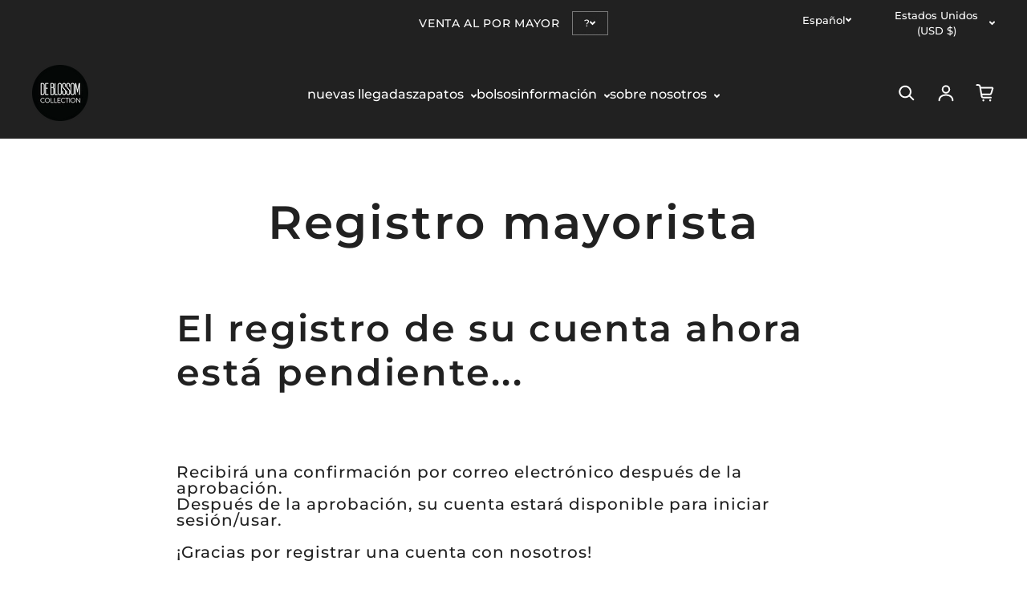

--- FILE ---
content_type: text/css
request_url: https://blossomfootwear.com/cdn/shop/t/34/assets/theme.css?v=6882484886683226741740438288
body_size: 25384
content:
@charset "UTF-8";*,*:before,*:after{box-sizing:border-box}body,h1,h2,h3,h4,p,figure,blockquote,dl,dd{margin:0}[role=list],ul[role=tablist],ul[role=listbox],ol[role=list]{list-style:none}html:focus-within{scroll-behavior:smooth}body{text-rendering:optimizeSpeed;-webkit-font-smoothing:antialiased;-moz-osx-font-smoothing:grayscale;line-height:1.5}a:not([class]){-webkit-text-decoration-skip:ink;text-decoration-skip-ink:auto}img,picture{width:100%;max-width:100%;display:block;height:auto}input,button,textarea,select{font:inherit}@media (prefers-reduced-motion:reduce){html:focus-within{scroll-behavior:auto}*,*:before,*:after{animation-duration:.01ms!important;animation-iteration-count:1!important;transition-duration:.01ms!important;scroll-behavior:auto!important}}body{font-family:var(--font-b-family);background-color:var(--color-default-background);color:rgb(var(--color-default-text))}.color-custom,.color[class*=color-]{color:rgb(var(--color-foreground));background-color:rgba(var(--color-background))}.color-soft{--color-foreground: var(--color-default-text);--color-background: var(--color-soft-background);--color-accent: var(--color-foreground)}.color-default,.color-default-with-accent-1{--color-foreground: var(--color-default-text);--color-background: var(--color-default-background);--color-gradient: var(--color-gradient-background)}.color-default-with-accent-1{--color-accent: var(--color-accent-1)}.color-inverse,.color-inverse-with-accent-2{--color-gradient: var(--color-gradient-text)}.color-inverse{--color-foreground: var(--color-default-background);--color-background: var(--color-default-text)}.color-inverse-with-accent-2{--color-foreground: var(--color-default-background);--color-background: var(--color-default-text);--color-accent: var(--color-accent-2)}.color-accent-1{--color-foreground: var(--color-default-background);--color-background: var(--color-accent-1);--color-accent: var(--color-foreground);--color-gradient: var(--color-gradient-accent-1)}.color-accent-2{--color-foreground: var(--color-default-text);--color-background: var(--color-accent-2);--color-accent: var(--color-foreground);--color-gradient: var(--color-gradient-accent-2)}.color-accent-3{--color-foreground: var(--color-default-background);--color-background: var(--color-accent-3);--color-accent: var(--color-foreground);--color-gradient: var(--color-gradient-accent-3)}.color-soft-background{background-color:rgba(var(--color-default-text),var(--color-soft-background-opacity))}.color-soft-background--default-color{--color-foreground: var(--color-default-text)}.soft-background{background-color:rgba(var(--color-default-text),var(--soft-background-opacity))}.soft-background--default-text{color:rgb(var(--color-default-background))!important}.color-accent,.rte a{color:rgb(var(--color-accent, currentColor))!important}.color-gradient{background:rgb(var(--color-background));background:var(--color-gradient)}.color-gradient--fixed{background-attachment:fixed}.shadow{box-shadow:var(--shadow)}div[class*=--x-small]{--height: var(--section-height-x-small)}div[class*=--small]{--height: var(--section-height-small)}div[class*=--medium]{--height: var(--section-height-medium)}div[class*=--large]{--height: var(--section-height-large)}div[class*=--x-large]{--height: var(--section-height-x-large)}[class*=--landscape]{--aspect-ratio: 56.25%}[class*=--portrait]{--aspect-ratio: 150%}[class*=--square],[class*=--circle]{--aspect-ratio: 100%}.scroll-lock{overflow:hidden;touch-action:none}body{display:flex;flex-direction:column;min-height:100vh;background-color:rgba(var(--color-default-background))}@media (prefers-reduced-motion: no-preference){.js body[is=page-animator]{opacity:0}}#MainContent{flex:1;background-color:rgb(var(--color-default-background))}.template-password{display:grid}.container{width:100%;max-width:var(--container-width);margin-left:auto;margin-right:auto;padding-left:var(--container-gutter);padding-right:var(--container-gutter)}.container--capped{max-width:1600px}.text-center{text-align:center}.text-right{text-align:right}.overflow{overflow:initial!important}.section-vertical-spacer{padding-top:calc(var(--padding-top, 1) * var(--vertical-spacer));padding-bottom:calc(var(--padding-bottom, 1) * var(--vertical-spacer))}.vertical-spacer{padding-top:var(--vertical-spacer);padding-bottom:var(--vertical-spacer)}.vertical-spacer--reduced{padding-top:var(--container-gutter);padding-bottom:var(--container-gutter)}#MainContent.template-index>:first-child .section-vertical-spacer{padding-top:calc((var(--padding-top, 1) * var(--vertical-spacer)) + var(--header-transparent-buffer, 0))}.shopify-section--span-height:first-child>div{display:grid;height:100%}.section-vertical-spacer>.section-span-height-wrapper{display:grid;height:100%}.section-form{display:grid;gap:50px;justify-items:center;width:100%}.section-form--start{justify-items:start;align-content:start}.section-form>form{min-width:min(540px,100%);max-width:540px;margin:0 auto}.section-form+.product-grid{margin-top:var(--vertical-spacer)}.section-form+.collection{padding-top:calc(var(--vertical-spacer) / 2)}.template-search,.template-account,.template-activate_account,.template-addresses,.template-login,.template-order,.template-register,.template-reset_password{display:grid}.border-radius{border-radius:var(--radius);overflow:hidden}.hide,[hidden]{display:none}@media (max-width: 750px){.hide-mobile{display:none!important}}@media (min-width: 751px){.hide-tablet-and-up{display:none!important}}@media (min-width: 751px) and (max-width: 991px){.hide-tablet{display:none!important}}@media (max-width: 990px){.hide-mobile-and-tablet{display:none!important}}@media (min-width: 991px){.hide-desktop{display:none!important}}h1,h2,h3,h4,h5,h6,.h0,.h1,.h2,.h3,.h4,.h5,.h6,.large-heading{font-size:calc(var(--font-size) + (var(--font-size) * var(--font-h-base-size) / 100));font-family:var(--font-h-family);font-style:var(--font-h-style);font-weight:var(--font-h-weight);letter-spacing:calc(var(--font-h-letter-spacing) / 1000 * 1em);line-height:1.2;word-wrap:break-word}body.capitalize-headings :is(h1,h2,h3,h4,h5,h6,.h0,.h1,.h2,.h3,.h4,.h5,.h6),body.capitalize-buttons :is(.button--primary,.button--secondary,button.shopify-payment-button__button--unbranded),body.capitalize-navigation :is(.menu-list-item,.menu-dropdown__link){text-transform:uppercase}.h0{--font-size: 3.125rem}@media (min-width: 751px){.h0{--font-size: 4.063rem}}@media (min-width: 991px){.h0{--font-size: 5rem}}h1,.h1{--font-size: 1.875rem}@media (min-width: 751px){h1,.h1{--font-size: 2.5rem}}@media (min-width: 991px){h1,.h1{--font-size: 3.125rem}}h2,.h2{--font-size: 1.625rem}@media (min-width: 751px){h2,.h2{--font-size: 2.1875rem}}@media (min-width: 991px){h2,.h2{--font-size: 2.5rem}}h3,.h3{--font-size: 1.375rem}@media (min-width: 751px){h3,.h3{--font-size: 1.5rem}}@media (min-width: 991px){h3,.h3{--font-size: 1.75rem}}h4,.h4{--font-size: 1rem}h5,.h5{--font-size: .75rem}h6,.h6{--font-size: .65rem}body,.body-text,.large-subtext,.small-subtext,.large-body-text,.small-body-text,.small-caption,.caption,.small-text{font-size:calc(var(--font-size) + (var(--font-size)*var(--font-b-base-size)/100));font-family:var(--font-b-family);font-style:var(--font-b-style);font-weight:var(--font-b-weight);letter-spacing:calc(var(--font-b-letter-spacing) / 1000 * 1em + var(--letter-spacing, 0px));line-height:var(--font-b-line-height)}body,.body-text{--font-size: 1.125rem}@media (min-width: 751px){body,.body-text{--font-size: 1.1875rem}}@media (min-width: 991px){body,.body-text{--font-size: 1.25rem}}.large-heading{--font-size: 3.75rem}@media (min-width: 751px){.large-heading{--font-size: 5rem}}@media (min-width: 991px){.large-heading{--font-size: 6.25rem}}.large-subtext,.small-subtext{--font-size: .875rem;--letter-spacing: 2px;text-transform:uppercase}@media (min-width: 751px){.large-subtext{--font-size: 1rem}}@media (min-width: 991px){.large-subtext{--font-size: 1.125rem}}.large-body-text{--font-size: 1.375rem}@media (min-width: 751px){.large-body-text{--font-size: 1.6875rem}}@media (min-width: 991px){.large-body-text{--font-size: 1.875rem}}.small-body-text{--font-size: 1.125rem}.caption{--font-size: 1rem}.small-caption{--font-size: .875rem}.small-text{--font-size: .75rem}a{color:currentColor;text-decoration:inherit}label{cursor:pointer}.rte{word-wrap:break-word}.rte a{border-bottom:1px solid rgb(var(--color-accent, var(--color-foreground)));transition:opacity .15s ease-in-out}.rte>:first-child{margin-top:0}.rte>p{margin-top:1em;margin-bottom:1em}.rte>p:last-child{margin-bottom:0}.rte>p:not(:first-child){margin-top:20px}.rte img{border-radius:var(--radius)}.rte a:hover{opacity:.75}.rte h1{margin:56px 0 36px}.rte h2,.rte h3,.rte h4,.rte h5,.rte h6{margin:50px 0 32px}.rte ul{list-style-type:disc}.rte ol,.rte ul{padding:0;margin:1em;text-align:start}.rte ol>*+*,.rte ul>*+*{margin-top:5px}.rte blockquote{background-color:rgba(var(--color-foreground),.04);border-left:10px solid rgb(var(--color-foreground));margin:40px 0 60px;padding:30px;border-radius:var(--radius);border-top-left-radius:0;border-bottom-left-radius:0}.rte table{display:block;overflow-x:auto;white-space:nowrap}loess-3d-model{display:block;padding-bottom:100%}loess-3d-model .shopify-model-viewer-ui,loess-3d-model model-viewer{position:absolute;top:0;width:100%;height:100%;opacity:1}.product__xr-button{margin-top:20px!important}@media (max-width: 750px){.product__xr-button:not([data-shopify-xr-hidden]){display:flex}}@media (min-width: 751px){.product__xr-button[data-shopify-xr-hidden]{display:none}}.product__xr-button>span{width:14px;margin-right:10px!important}.article-tags{display:inline-flex;gap:10px;flex-wrap:wrap;padding:0;z-index:2}.article-tags--no-spacing{margin:0}.article-tags:not(:only-child){margin-top:20px}.article-tags--no-margin{margin-top:0!important}.article-tags__tag>a{padding:.2em .8em;background-color:rgba(var(--color-foreground),.04);border:1px solid rgba(var(--color-foreground),.2)}.breadcrumb{display:inline-flex;padding:0;margin-top:0;margin-bottom:5px}.breadcrumb__item+.breadcrumb__item:before{content:"/";display:inline-block;margin-left:5px;margin-right:3px}.breadcrumb__link{transition:opacity .15s ease-in-out}@media (hover: hover){.breadcrumb__link:not([aria-current=page]):hover{opacity:.75}}.button,.shopify-challenge__button,button.shopify-payment-button__button--unbranded,.shopify-payment-button [role=button],.additional-checkout-buttons iframe{--button-text-color: var(--color-background, var(--color-default-background));--button-background-color: var(--color-accent, var(--color-foreground, var(--color-default-text)));display:inline-flex;align-items:center;justify-content:space-between;margin:0;padding:.5em 1.4em;font-size:calc(1rem + (1rem * var(--font-b-base-size)/100));line-height:1.5;cursor:pointer;border-radius:var(--button-radius);border-style:solid;border-width:3px;width:-moz-fit-content;width:fit-content;-webkit-appearance:none;appearance:none;transition:outline .15s ease-in-out}.button>span{display:flex}.button[disabled]{opacity:.5;cursor:default}.button--x-small{font-size:.75rem;padding:.4em .9em}.button--small{font-size:.8rem}.button--large{font-size:1.125rem}.button--link{text-decoration:none}.button--narrow{padding:.2em 1em}.button--primary{color:rgb(var(--button-text-color, var(--color-default-background)));background-color:rgba(var(--button-background-color),var(--opacity, 1));border-color:rgba(var(--button-background-color),0);outline:0px solid rgba(var(--button-background-color),0);font-family:var(--buttons-text-font);font-size:var(--buttons-text-size);font-weight:var(--buttons-text-weight);letter-spacing:calc(var(--buttons-text-letter-spacing) / 1000 * 1em)}.button--secondary{color:rgb(var(--button-background-color));background-color:rgba(var(--color-background, transparent),var(--button-outline-opacity));border-color:rgb(var(--button-background-color));backdrop-filter:blur(var(--button-outline-blur));-webkit-backdrop-filter:blur(var(--button-outline-blur));outline:0px solid rgba(var(--button-background-color),0);font-family:var(--buttons-text-font);font-size:var(--buttons-text-size);font-weight:var(--buttons-text-weight);letter-spacing:calc(var(--buttons-text-letter-spacing) / 1000 * 1em)}.button--inherit{--button-background-color: var(--color-foreground, var(--color-default-text));color:inherit;background-color:inherit;border-color:inherit;outline-color:inherit}.button--soft{color:rgb(var(--color-default-background))}.button--secondary-no-backdrop{background:none;backdrop-filter:none;-webkit-backdrop-filter:none}.button--subdued{background-color:rgba(var(--color-foreground),.04);border:1px solid rgba(var(--color-foreground),.2);color:rgb(var(--color-foreground))}.button--inverse{color:rgb(var(--button-text-color));border-color:rgba(var(--button-text-color),0)}.button--plain{padding:0;border-width:0;background-color:transparent;color:rgb(var(--color-foreground))}.button--full-width{justify-content:var(--button-alignment, center);width:100%}.button--center{margin:0 auto}.button--icon{display:flex;gap:12px;padding:0;min-width:30px;min-height:30px;align-items:center;justify-content:center;background-color:transparent;color:rgb(var(--color-foreground, var(--color-default-text)));border:1px solid rgba(var(--color-foreground, var(--color-default-text)),.4)}.button--icon.button--plain{border-width:0}.button--icon .icon{transition:transform .1s ease-in-out}.button--icon[aria-expanded=true]:not(.button--icon-before) .icon{transform:rotate(180deg) translateY(1px)}.button--play-small,.button--play-large{border-radius:50%;outline:0px solid rgba(var(--button-background-color),0)}.button--no-cursor{cursor:initial}.button--play-large.button{color:rgb(var(--button-text-color));background-color:rgb(var(--button-background-color));border:1.5px solid rgb(var(--color-accent, var(--color-foreground)));padding:15px 15px 15px 17px}.button--play-large.button--plain{color:var(--button-background-color);background-color:transparent}.button--play-large.button--plain{border-style:solid}.button--play-small.button{border-width:2px;padding:6px 6px 6px 7px}.button--play-small>.icon--play{width:7px;height:8px}.button--spacing-top{margin-top:15px}.button-group{display:inline-flex;flex-wrap:wrap;gap:10px;justify-content:var(--text-x-axis, center)}@media (max-width: 750px){.button-group{justify-content:var(--text-x-axis-mobile, var(--text-x-axis, center))}}button.shopify-payment-button__button--unbranded{width:100%;justify-content:center;font-size:1.125rem;padding:.5em 1em;color:rgb(var(--button-text-color));font-family:var(--buttons-text-font);font-size:var(--buttons-text-size);font-weight:var(--buttons-text-weight);letter-spacing:calc(var(--buttons-text-letter-spacing) / 1000 * 1em);background-color:rgba(var(--button-background-color),var(--opacity, 1));border-color:rgba(var(--button-background-color),0)}.shopify-payment-button__button--branded{z-index:auto}.shopify-payment-button__button+.shopify-payment-button__button--hidden{display:none}button[name=checkout]+.additional-checkout-buttons{margin-top:10px}button[name=checkout]+.additional-checkout-buttons [role=button]{border-radius:var(--button-radius)!important}.product-form__submit[aria-disabled=true]+.shopify-payment-button .shopify-payment-button__button[disabled],.product-form__submit[disabled]+.shopify-payment-button .shopify-payment-button__button[disabled]{cursor:not-allowed;opacity:.5}@media (min-width: 751px){.button--icon{width:auto;height:auto}}@media (hover: hover){.button--primary:hover,.button--secondary:hover,.button--play-large:hover,button.shopify-payment-button__button--unbranded:hover:not([disabled]):hover{outline:2.5px solid rgba(var(--button-background-color),.4)}.button--no-hover{outline:0!important}.shopify-payment-button__button--unbranded:hover:not([disabled]){background-color:rgb(var(--color-accent, var(--color-foreground, var(--color-default-text))))}}.shopify-payment-button__button+button{color:rgb(var(--color-foreground))}button.shopify-payment-button__more-options{font-size:.875rem}loess-stagger-items .card{opacity:0}.card{display:block;position:relative;padding-bottom:15px}.card__image-wrapper{display:block;position:relative;border-radius:var(--radius);transition:transform .1s ease-out}.card-badges{position:absolute;display:inline-flex;flex-wrap:wrap;width:calc(100% - 10px);gap:5px;top:-5px;left:5px;z-index:2}.card-badges[class*=-right]{justify-content:end}.card-badges[class*=bottom-]{top:auto;bottom:-5px}.card-badges[class$=-middle]{justify-content:center}.card-badges__badge{padding:0 7px;width:-moz-fit-content;width:fit-content;border-radius:var(--card-badge-radius);border:1px solid rgba(var(--color-foreground),.2)}.card-badges__badge--large{padding:6px 12px}.card-badges__badge--sale{color:rgb(var(--sale-badge-foreground, var(--color-foreground)));background-color:rgb(var(--sale-badge-background, var(--color-background)))}.card-badges__badge--sold-out{color:rgb(var(--sold-out-badge-foreground, var(--color-foreground)));background-color:rgb(var(--sold-out-badge-background, var(--color-background)))}.card-badges__badge--custom{color:rgb(var(--custom-badge-foreground, var(--color-foreground)));background-color:rgb(var(--custom-badge-background, var(--color-background)))}.card__quick-view-icon{display:flex;position:absolute;top:5px;right:5px;padding:8px;z-index:2;border-radius:var(--radius);background-color:rgb(var(--color-background, var(--color-default-background)))}.card__quick-view-icon--bottom{top:auto;bottom:10px}.card__image{display:block;position:relative;padding-bottom:var(--aspect-ratio);-webkit-mask-image:-webkit-radial-gradient(white,black)}.card__image--background{background-color:rgba(var(--color-foreground, var(--color-default-text)),var(--color-soft-background-opacity))}.card__image img{border-radius:var(--radius);transition:transform .15s ease-out,scale .15s ease-out,opacity .15s ease-out,visibility .15s ease-out;padding:var(--image-padding, 0);height:100%}.card__image>svg{position:absolute;fill:currentColor;top:50%;left:50%;width:100%;transform:translate(-50%,-50%)}.card__primary-image{position:absolute;top:0;left:0;object-fit:var(--image-fit, cover);object-position:center}.card__secondary-image{display:none;position:absolute;opacity:0;visibility:hidden;width:100%;height:100%;top:50%;left:50%;transform:translate(-50%,-50%);object-fit:var(--image-fit, cover);object-position:center}.card__image--zoom-on-hover>.card__secondary-image{transform:translate(-50%,-50%) scale(1)}.card__top-button{display:flex;justify-content:center;position:absolute;bottom:10px;padding:0 10px;width:100%;opacity:0;z-index:2;visibility:hidden;transform:translateY(3px);transition:transform .1s ease-out,opacity .1s ease-out,visibility .1s ease-out}.card__top-button .button--secondary{background-color:rgba(var(--color-background, transparent),var(--button-outline-opacity));border-color:rgb(var(--button-background-color))}.card__metadata:not(:first-child){margin-top:15px}.card__metadata{display:grid;align-content:center;gap:2px}.card__metadata-vendor{word-break:break-word}.card__metadata--centered{justify-items:center;justify-content:center;text-align:center}.card__title{font-weight:700}.card__description{margin-top:20px}.card__reviews{font-size:.65rem;margin-top:5px}.card-swatches{display:inline-flex;flex-wrap:wrap;align-items:center;gap:10px;margin:15px 4px 20px;padding:0;z-index:1}.card-swatches--count{margin-left:0}.card__metadata--centered .card-swatches{justify-content:center}.card-swatches>li{display:inline-flex;white-space:nowrap}.card-swatches__button{position:relative;height:20px;width:20px;font-size:0;background-color:var(--swatch-color);border-radius:var(--button-radius);border:1px solid rgba(var(--color-foreground, var(--color-default-text)),.3);cursor:pointer;background-repeat:no-repeat;background-position:center;background-size:25px 25px}.card-swatches__button:after{content:"";position:absolute;top:-5px;left:-5px;padding:12px;border-radius:var(--custom-color-swatch-radius, var(--button-radius));border:2px solid rgb(var(--color-foreground, var(--color-default-text)));opacity:0;transform:scale(.85);transition:transform .1s ease-out,opacity .1s ease-out}.card-swatches__button--active:after{opacity:.75;transform:scale(1)}.card-swatches__button--material{background-size:cover}.card__bottom-button{margin-top:15px}.card__category{display:inline-flex;align-items:center;gap:10px;margin-top:15px;opacity:.75}@media (min-width: 751px){.card-swatches__button{height:20px;width:20px}.card-swatches__button:after{padding:12px}}@media (hover: hover){.card:hover .card__image-wrapper--lift-on-hover{transform:translateY(-2px)}.card__quick-view-icon--hover{opacity:0;visibility:hidden;transform:translateY(3px);transition:transform .1s ease-out,opacity .1s ease-out,visibility .1s ease-out}.card:hover .card__title{text-decoration:underline;text-underline-offset:3px;text-decoration-thickness:1px;text-decoration-color:rgba(var(--color-foreground),.75)}.card__secondary-image{display:block}.card__image-wrapper--multiple:hover .card__primary-image{opacity:0;visibility:hidden}.card__image-wrapper--multiple:hover .card__secondary-image{opacity:1;visibility:visible}.card__image-wrapper:hover>.card__image--zoom-on-hover.card__image--alternate-hover .card__primary-image{scale:.95}.card__image-wrapper:hover>.card__image--zoom-on-hover .card__primary-image{scale:1.02}.card__image-wrapper:hover>.card__image--zoom-on-hover.card__image--alternate-hover .card__primary-image{scale:.9}.card__image-wrapper--multiple:hover>.card__image--zoom-on-hover.card__image--alternate-hover>.card__primary-image{transform:scale(.95)}.card__image-wrapper--multiple:hover>.card__image--zoom-on-hover>.card__secondary-image{transform:translate(-50%,-50%) scale(1.02)}.card__image-wrapper--multiple:hover>.card__image--zoom-on-hover.card__image--alternate-hover>.card__secondary-image{transform:translate(-50%,-50%) scale(.9)}.card:hover .card__quick-view-icon--hover,.card:hover .card__top-button{opacity:1;visibility:visible;transform:translateY(0)}}button[aria-controls=CartDrawer]{cursor:pointer}#CartDrawer .drawer__content{overflow-y:auto;padding-bottom:20px;height:100%}.cart--drawer{padding:32px 16px}.is-empty+.cart-progress--drawer{display:none}.cart-progress--drawer{padding:25px 16px 5px;text-align:center}.cart-progress--drawer .free-shipping-bar{margin-top:10px}loess-cart-drawer-items:not(.is-empty)>.cart-progress--drawer{display:block}.cart--drawer .cart-items,.cart--drawer .cart-items thead,.cart--drawer .cart-items tbody{display:block;width:100%}.cart--drawer .cart-items thead tr{display:flex;justify-content:space-between;margin-bottom:25px;border-bottom:1px solid rgba(var(--color-foreground, var(--color-default-text)),.2)}.cart--drawer .cart-item{margin-bottom:25px;padding-bottom:25px;border-bottom:1px solid rgba(var(--color-foreground, var(--color-default-text)),.2)}.cart--drawer .cart-item:last-child{margin-bottom:0;border-bottom:0}.cart--drawer .cart-item{display:grid;grid-template:repeat(2,auto) / repeat(4,1fr);column-gap:15px;row-gap:25px}.cart--drawer .cart-item__image{max-width:70px}.cart--drawer .cart-item__details{grid-column:2 / 4}.cart--drawer .cart-item__quantity{grid-column:2 / 5}.cart--drawer .cart-item__totals{display:flex;align-items:start;justify-content:end}.drawer-footer__inner.drawer-footer__inner--cart{display:block;padding:10px 16px 25px;border-top:1px solid rgba(var(--color-foreground, var(--color-default-text)),.2)}@supports (-moz-appearance:none){.drawer-footer__inner.drawer-footer__inner--cart{padding-bottom:95px}}.drawer-footer__inner--cart .cart-notes{display:block;padding-top:10px}.drawer-footer__inner--cart .cart-notes__label{margin:0 auto}.drawer-footer__inner--cart .cart-notes__textarea{margin-top:20px}.drawer-footer__inner--cart .cart-notes__textarea:focus-within{box-shadow:none;background-color:transparent}.drawer-footer__inner--cart>.cart-checkout-button{display:block}.drawer-footer__inner--cart .cart-notes+.cart-checkout-button{margin-top:20px}.drawer-footer button[name=checkout]{margin-top:15px}.cart-drawer__checkout-button{display:inline-flex;gap:7px;padding:3px 0;pointer-events:none}.cart-drawer__checkout-button>span{margin:0}.drawer-footer .spinner__value{stroke:rgb(var(--color-background))}loess-cart-drawer-items:not(.is-empty)>.cart-form+.cart-drawer-recommendations{display:block;margin-top:-20px}.cart-drawer-recommendations{background-color:rgba(var(--color-foreground),var(--color-soft-background-opacity));padding:40px 16px}.cart-drawer-recommendations__heading{padding-bottom:40px}.cart-drawer-recommendations__heading h2{font-size:1.625rem}.cart-drawer-recommendations ul{--columns: 2;padding-bottom:20px}@media (min-width: 751px){.cart-drawer-recommendations ul{padding-top:7px;padding-bottom:30px}}.cart-notification-wrapper{position:fixed;width:100%;height:100%;z-index:99;pointer-events:none}.cart-notification-wrapper[open]{overflow-y:scroll;pointer-events:auto}.cart-notification-wrapper:after{content:"";position:fixed;top:0;width:100vw;height:100vh;opacity:0;visibility:hidden;background-color:rgb(var(--overlay-background));transition:opacity .15s ease-out,visibility .15s ease-out}.cart-notification-wrapper[open]:after{visibility:visible;opacity:var(--overlay-background-opacity)}.cart-notification{position:absolute;opacity:0;visibility:hidden;top:30px;left:var(--container-gutter);right:var(--container-gutter);max-width:400px;z-index:100;transform:translateY(-10px);padding:40px var(--container-gutter);background-color:rgb(var(--color-default-background));transition:opacity .15s ease-out,visibility .15s ease-out}.cart-notification-wrapper[open] .cart-notification{opacity:1;visibility:visible;transform:translateY(0)}.cart-notification-wrapper__inner{position:relative}.cart-notification__inner{display:grid;gap:40px}.cart-notification__inner>:first-child{display:inline-flex;gap:10px;align-items:center;justify-content:center}.cart-notification__inner>.cart-progress{margin-bottom:10px}.cart-notification__product{display:flex;align-items:start;overflow-y:auto}.cart-notification__product>img{min-width:70px;max-width:70px}.cart-notification__product-metadata{display:grid;padding-left:20px}.cart-notification__buttons>*:not(:last-child){margin-bottom:10px}.cart-notification__buttons>:last-child{display:block;margin:20px auto 0;text-decoration:underline;text-underline-offset:7px;text-decoration-thickness:1px;text-decoration-color:currentColor}@media (min-width: 751px){.cart-notification{left:auto;right:calc(var(--container-gutter) + 20px);min-width:360px;padding-left:40px;padding-right:40px}}.button[aria-expanded=false]>.icon--collapse{display:none}.button[aria-expanded=false]>.icon--expand{display:block}.button[aria-expanded=true]>.icon--collapse{display:block}.button[aria-expanded=true]>.icon--expand{display:none}.collapsible-panel{display:block;height:0;opacity:0;visibility:hidden;overflow:hidden}.collapsible-panel[open]{height:auto;opacity:1;visibility:visible}@media (hover: hover){.collapsible-content__button:hover{outline:2.5px solid rgba(var(--color-foreground),.4)}}loess-stagger-items .collection-card{opacity:0}.collection-card{--color-border: var(--color-background);display:grid;background-color:rgba(var(--color-soft-background))!important;border-width:0;border-radius:var(--radius)}.collection-card:not(.collection-card--below){align-items:end}.collection-card:is(.collection-card--overlay){align-items:center}.collection-card--gradient:after,.collection-card--overlay:after{content:"";grid-area:1/-1;opacity:var(--overlay-opacity);z-index:1;border-radius:inherit}.collection-card--gradient:after{height:50%;background:linear-gradient(180deg,rgba(var(--color-foreground),0),rgba(var(--color-foreground),1))}.collection-card--overlay:after{height:100%;background:rgb(var(--color-foreground))}.collection-card:is(.collection-card--button,.collection-card--offset,.collection-card--overlay,.collection-card--gradient,.collection-card--outline-button)>*{grid-area:1/-1}.collection-card__image-wrapper{border-radius:var(--image-wrapper-radius, var(--radius));overflow:hidden}.collection-card--frame{padding:10% 10% 5%;background-color:rgba(var(--color-foreground),var(--color-soft-background-opacity))!important}.collection-card__image{transition:transform .15s ease-in-out}.collection-card__image:not([class*=--auto]){position:relative;padding-bottom:var(--aspect-ratio)}.collection-card__image:not([class*=--auto])>*{position:absolute;object-fit:cover;height:100%}.collection-card__image.collection-card__image--placeholder{position:relative;padding-bottom:100%}.collection-card__image>svg{position:absolute;height:100%;left:50%;top:50%;transform:translate(-50%,-50%);fill:rgba(var(--color-foreground-placeholder),.4)}.collection-card__title{z-index:2;text-align:var(--button-alignment, center)}.collection-card__title>.button-group{justify-content:var(--button-alignment)}.collection-card:not(.collection-card--below):not(.collection-card--frame)>.collection-card__title{margin:10px;justify-self:var(--button-alignment)}.collection-card__title--margin{margin-bottom:20px!important}.collection-card--frame>.collection-card__title{margin-top:5%;justify-self:var(--button-alignment)}.collection-card--offset>.collection-card__title{margin-bottom:-20px!important}.collection-card--below .collection-card__image-wrapper{border-bottom-right-radius:0;border-bottom-left-radius:0}.collection-card--below .button{border-top-right-radius:0;border-top-left-radius:0}@media (hover: hover){.collection-card:hover .collection-card__image{transform:scale(1.02)}}.columns{--columns: var(--columns-mobile)}.columns--single{--columns: 1 !important}.columns--single>p{justify-self:center}.column-wrapper{--column-padding: 30px;position:relative;border-radius:var(--radius);padding:var(--column-padding)}.column-wrapper--bottom-flush{padding-bottom:0}.column-wrapper--soft-background{background-color:rgba(var(--color-foreground, var(--color-default-text)),var(--color-soft-background-opacity))!important}.column-wrapper--bordered{border:1px solid rgba(var(--color-foreground),.1)}.column{display:grid;text-align:var(--text-x-axis, center);align-content:var(--text-y-axis, start);text-align:var(--text-x-axis);height:100%}.column-link{position:absolute;top:0;left:0;right:0;bottom:0;z-index:1}.column-link>img{position:absolute;top:50%;transform:translateY(-50%);transition:transform .15s ease-in-out}@media (min-width: 751px) and (max-width: 990px){.columns{--columns: var(--columns-tablet)}}@media (min-width: 991px){.columns{--columns: var(--columns-large)}.column-wrapper{--column-padding: 40px}}@media (hover: hover){.column-link:hover>img{transform:translateY(-50%) scale(1.02)}}loess-cursor{display:none;position:absolute;top:0;left:0;width:50px;height:50px;background-color:#fff;pointer-events:none;z-index:10;border-radius:50%;opacity:0;visibility:hidden;scale:.85;transition:opacity .2s ease-in-out,visibility .2s ease-in-out,scale .2s ease-in-out}loess-cursor .icon{transition:none}@media screen and (pointer: fine){.slideshow-hero:not(.slideshow-hero--cursor-disabled){cursor:none}loess-cursor{display:flex;justify-content:center;align-items:center}loess-cursor.active{opacity:1;visibility:visible;scale:1}loess-cursor.left .icon{transform:rotate(180deg)}}#SideBarMenu .drawer__content{font-family:var(--navigation-text-font);font-size:1rem;letter-spacing:calc(var(--navigation-text-letter-spacing) / 1000 * 1em)}.drawer{--gap: 25px;display:flex;position:fixed;flex-direction:column;top:0;width:100%;height:100%;max-width:100vh;max-height:100vh;color:var(--color-foreground);background-color:rgb(var(--color-background));z-index:99;opacity:0;visibility:hidden}.drawer--inner{position:absolute}.drawer[position=left]{left:0;right:auto;transform:translate(-10%)}.drawer[position=right]{left:auto;right:0;transform:translate(10%)}.drawer[open]{visibility:visible;transform:translate(0)}.drawer:not([open]){pointer-events:none}.drawer:after{content:"";position:fixed;top:0;width:100vw;height:100vh;opacity:0;visibility:hidden;background:rgb(var(--overlay-background))}.drawer[position=left]:after{left:100%}.drawer[position=right]:after{right:100%}.drawer[open]:after{visibility:visible;opacity:var(--overlay-background-opacity)}.drawer__inner{display:grid;grid-template-rows:1fr auto;height:100%}.drawer__header{display:flex;justify-content:space-between;align-items:center;padding:16px;border-bottom:1px solid rgba(var(--color-foreground),.2)}.drawer__header--start{align-items:start;padding:20px 16px}.drawer__header-icons{display:grid;grid-auto-flow:column;gap:20px}.drawer__login-button{gap:10px}.drawer__content{position:relative;overflow:hidden}.drawer__content nav{overflow-y:scroll;overflow-x:hidden;height:100%}.drawer-menu{display:grid;gap:15px;padding:var(--gap) 0;margin:0}.drawer-menu--panel{margin-top:10px;padding:20px 0;background-color:rgba(var(--color-foreground),var(--color-soft-background-opacity))}.drawer-menu__back-button{column-gap:10px;padding:var(--gap);margin-bottom:-20px}.drawer-menu__back-button>svg{transform:rotate(90deg) scale(1.5)}.drawer-images{display:grid;padding:10px var(--gap) 20px;gap:30px}.drawer-image{display:block;padding:5px var(--gap);padding-right:0;max-width:50%}.drawer-footer{background-color:rgb(var(--color-background, var(--color-default-background)));z-index:5}.drawer-footer--sticky{position:sticky;bottom:0;margin-top:20px}.drawer-footer__inner{display:grid;justify-content:center;align-content:start;gap:20px;height:100%;padding:40px var(--gap)}.drawer-footer__inner--background{background-color:rgba(var(--color-foreground),var(--color-soft-background-opacity))}.drawer-footer__selectors{display:inline-grid;grid-auto-flow:column;justify-content:center;column-gap:40px}@media (min-width: 751px){.drawer{max-width:400px}.drawer__header{padding-top:var(--gap)}.drawer-menu__back-button{justify-content:start}}loess-predictive-search{width:100%}.header-search{--color-background: var(--color-default-background);--color-foreground: var(--color-default-text);position:absolute;top:0;width:100%;background-color:rgb(var(--color-background));min-height:100%}.header-search__top{display:flex;margin-left:auto}input:is(.header-search__input){border-radius:0}.header-search__close-button{justify-content:end}@media (max-width: 750px){.header-search{display:flex;align-items:center}.header-search__form{display:flex;margin:10px 0}.header-search__input-group{width:calc(100% - 40px)}.header-search__top{order:1}}@media (min-width: 751px){.header-search__form{padding:25px 0 30px}.header-search__top{justify-content:space-between}input:is(.header-search__input){--form-input-height: 60px;font-family:var(--font-h-family);font-size:2.5rem;padding:25px 10px 15px 0}input:is(.header-search__input):focus-within{background-color:transparent}button:is(.header-search__search-button){right:0}}@media (min-width: 990px){input:is(.header-search__input){--form-input-height: 80px;font-size:3.125rem}}.form{display:grid;row-gap:30px;margin:0 auto;padding:var(--vertical-spacer) 20px;width:100%}.form-message{display:inline-flex;gap:10px;align-items:center}.input-group{display:flex;align-items:center;position:relative}.input-group--hidden{display:none}.input__field{font-size:1rem}.input__field,.input__select{border-radius:0;border-width:0 0 .1rem;border-bottom-color:rgb(var(--color-foreground));color:rgb(var(--color-foreground));height:var(--form-input-height);padding:20px 10px 0;width:100%;background:transparent;transition:background-color .1s ease-in,box-shadow .1s ease-in}.input__field--has-button{padding-right:50px}.input__field--has-input,.input__field:focus-within{outline:none;box-shadow:0 1.5px rgb(var(--color-foreground));background-color:rgba(var(--color-foreground),var(--color-soft-background-opacity))}.input__field--no-background:focus-within{background-color:transparent}label:is(.input__label){position:absolute;top:calc((var(--form-input-height) / 2) - .5em);left:10px;cursor:pointer;line-height:1;pointer-events:none;transform-origin:top left;transition:transform .1s ease-in}.input__select-wrapper{position:relative;display:inline-flex;width:100%;align-items:end}.input__select{-webkit-appearance:none;appearance:none;font-size:1rem}.input__select+span{position:absolute;right:0;bottom:5px;pointer-events:none}.input__label--select{transform:scale(.7) translateY(-15px) translate(.7px)}.input__label--radio{padding:0;transform:scale(.7) translateY(-15px) translate(-8px);margin-bottom:-7px}:focus-within~.input__label,.input__field--has-input~.input__label{transform:scale(.7) translateY(-15px) translate(.7px)}.input__subtext{line-height:1.4rem}.input__textarea{border:1px solid rgba(var(--color-foreground, var(--color-default-text)),.2);color:rgb(var(--color-foreground, var(--color-default-text)));background-color:transparent;padding:10px;min-height:180px;height:100%;width:100%;resize:vertical}.input__textarea::placeholder{color:rgba(var(--color-foreground),.75)}.input__button{position:absolute;right:10px;height:var(--form-input-height)}.input__checkbox-wrapper{display:inline-flex;align-items:center;width:100%}.input__checkbox-wrapper>.input__checkbox{display:flex;align-items:center}.input__checkbox{position:relative;margin-right:10px}.input__checkbox--disabled+*{opacity:.5}input[type=checkbox]{position:relative;-webkit-appearance:none;appearance:none;background-color:transparent;margin:0;font:inherit;color:currentColor;width:20px;height:20px;border:1px solid rgba(var(--color-foreground),.2);border-radius:var(--button-radius);cursor:pointer;transition:background-color .1s ease-out}input[type=checkbox]:disabled{background:linear-gradient(to top left,transparent 50%,rgba(var(--color-foreground),.3) 50%,rgba(var(--color-foreground),.3) calc(50% + 1px),transparent 0)}input[type=checkbox]:checked{background:rgb(var(--color-foreground))}.collection-filter__input--color input[type=checkbox]:checked:after{content:"";position:absolute;top:-7px;left:-7px;padding:14px;border-radius:var(--custom-color-swatch-radius, var(--button-radius));border:2px solid rgb(var(--color-foreground, var(--color-default-text)));opacity:1;transform:scale(.85);transition:transform .1s ease-out,opacity .1s ease-out}input[type=checkbox]+svg{opacity:0;transform:scale(.5);position:absolute;width:100%;height:7px;transition:all .15s ease-in-out}input[type=checkbox]:checked+svg{opacity:1;transform:scale(1);fill:rgb(var(--color-background))}input[type=search]::-ms-clear{display:none;width:0;height:0}input[type=search]::-ms-reveal{display:none;width:0;height:0}input[type=search]::-webkit-search-decoration,input[type=search]::-webkit-search-cancel-button,input[type=search]::-webkit-search-results-button,input[type=search]::-webkit-search-results-decoration{display:none}input::-webkit-outer-spin-button,input::-webkit-inner-spin-button{-webkit-appearance:none;margin:0}input[type=number]{-moz-appearance:textfield}@media (min-width: 751px){.form{padding:var(--vertical-spacer)}.form--no-image{max-width:600px;margin:0 auto}}.free-shipping-bar{display:block;position:relative;margin-top:20px;height:8px;border-radius:var(--radius);overflow:hidden;background:rgba(var(--color-foreground, var(--color-default-text)),.2)}.free-shipping-bar:before{position:absolute;content:"";top:0;right:0;bottom:0;left:0;background:rgb(var(--color-foreground, var(--color-default-text)));transform:scaleX(var(--progress));transform-origin:left;transition:transform .2s ease}h2[is=loess-heading]{display:inline-flex;opacity:0}h2.animate .text-wrapper{position:relative;display:inline-block;overflow:hidden}h2.animate .word{transform-origin:0 100%;display:inline-block}@media (max-width: 750px){loess-hero-navigation .scroller li{scroll-snap-stop:always}}loess-slider[auto-play] .slideshow-hero__button[disabled]{opacity:1!important}loess-slider[auto-play] .slideshow-hero__button[active]:after{animation:hero-navigation-bar calc(var(--auto-play-duration)) linear forwards;animation-play-state:var(--auto-play-state, paused)}@media (min-width: 991px){loess-hero-navigation .scroller{scroll-snap-type:initial!important}}@keyframes hero-navigation-bar{0%{transform:scaleX(0%)}to{transform:scaleX(1)}}loess-icon{display:flex}.icon{fill:currentColor;transition:transform .1s ease-in-out}.icon--reverse{transform:rotateY(-180deg)}.media-with-text{--height: auto;--height-mobile: auto;--height-large: auto;display:flex;flex-direction:column;min-height:var(--height)}.media-with-text[hidden]{display:none}:not(.section-vertical-spacer)>.section>.media-with-text .rich-text-wrapper{padding-left:0;padding-right:0}.media-with-text__text{z-index:1}.media-with-text__media-wrapper{display:grid;position:relative;padding:0}.media-with-text__media-wrapper--padding{margin:var(--container-gutter)}.media-with-text__media{display:block;position:relative;overflow:hidden}.media-with-text__media:not(.media-with-text__media--transparent):not(.media-with-text__media--fit){background-color:rgba(var(--color-foreground, var(--color-default-text)),.2)}.media-with-text__media--auto{position:relative}.media-with-text__media--auto>*{position:absolute;height:100%;object-fit:cover}.media-with-text__media>loess-video{display:block;width:100%}.media-with-text__media>svg{fill:rgba(var(--color-foreground, var(--color-default-text)),.4)}.media-with-text__play{--color-background: var(--color-default-text);--color-accent: var(--color-default-background);position:absolute;bottom:16px;left:16px;height:auto!important}.media-with-text__play>.button{background-color:rgb(var(--color-background));border-radius:50%;border-width:0;width:30px;height:30px;color:rgb(var(--color-foreground))}@media (max-width: 750px){.media-with-text[class*=media-with-text-mobile]{height:100%;min-height:var(--height-mobile)}.media-with-text-mobile--small{--height-mobile: 230px}.media-with-text-mobile--medium{--height-mobile: 330px}.media-with-text-mobile--large{--height-mobile: 430px}.media-with-text-mobile--x-large{--height-mobile: 530px}.media-with-text-mobile--fullscreen{--height-mobile: 100vh}.media-with-text--reverse-mobile>.media-with-text__text{order:1}.media-with-text__text{align-self:start}.media-with-text:not(.media-with-text--reverse-mobile)>.media-with-text__media-wrapper{margin-top:auto}:not(.section-vertical-spacer)>.section>:not(.media-with-text--reverse-mobile)>.media-with-text__media{padding-bottom:16px}:not(.section-vertical-spacer)>.section .media-with-text--reverse-mobile>.media-with-text__media,:not(.section-vertical-spacer)>.section .media-with-text--reverse-mobile:last-child .rich-text-wrapper{padding-bottom:0}.media-with-text__media--fill{height:var(--height-mobile, var(--height))}.media-with-text__media--fill>*{height:100%;object-fit:cover}}@media (min-width: 751px){.media-with-text[class*=media-with-text-large]{min-height:var(--height-large)}.media-with-text-large--small{--height-large: 275px}.media-with-text-large--medium{--height-large: 390px}.media-with-text-large--large{--height-large: 505px}.media-with-text-large--x-large{--height-large: 620px}.media-with-text-large--fullscreen{--height-large: 100vh}.media-with-text{display:grid;grid-template-columns:1fr 1fr}:not(.section-vertical-spacer)>.section .media-with-text{gap:var(--container-gutter)}.media-with-text--reverse-large>.media-with-text__text{order:1}.media-with-text__text{align-self:var(--text-y-axis-large, center)}.media-with-text__text--full{padding-left:max(calc((100vw - calc(var(--container-width) - (var(--container-gutter)) * 2)) / 2),var(--container-gutter));padding-right:var(--container-gutter)}.media-with-text__media{position:relative;height:100%}.media-with-text__media--fit>*,.media-with-text__media--fill>*{position:absolute;height:100%}.media-with-text__media--fit>*{right:0;width:-moz-fit-content;width:fit-content;object-fit:contain}.media-with-text__media--fill>*,.media-with-text__media--expand>*{object-fit:cover}.media-with-text__media--expand{display:flex}.media-with-text__media--fill{height:var(--height-large, var(--height));min-height:100%}.media-with-text__media:not([class*=media-with-text__media--]){align-self:center}.media-with-text__play{height:auto;left:40px;bottom:40px}.media-with-text__play>.button{width:50px;height:50px}}@media (min-width: 991px){.media-with-text-large--small{--height-large: 410px}.media-with-text-large--medium{--height-large: 590px}.media-with-text-large--large{--height-large: 770px}.media-with-text-large--x-large{--height-large: 950px}}.menu-list{display:inline-flex;flex-wrap:wrap;font-family:var(--navigation-text-font);font-style:var(--navigation-text-style);font-weight:var(--navigation-text-weight);font-size:1rem;letter-spacing:calc(var(--navigation-text-letter-spacing) / 1000 * 1em);margin:0;padding:0;row-gap:20px;column-gap:30px}.menu-list--stacked{display:grid;gap:10px}.menu-list--centered{justify-content:center}.menu-list-item{display:block;transition:transform .1s ease-in-out}.menu-list-item.has-dropdown:hover:before{content:attr(data-title);position:absolute;bottom:0;height:100%;margin-left:-25px;padding-left:25px;padding-right:45px;opacity:0}.header-bottom .menu-list-item.has-dropdown:hover:before{height:50%}.menu-list-item>span{margin-left:5px}.menu-list-item--inlined{display:inline-block}.menu-list-item:focus:after,.menu-list-item:hover:after,.menu-mega-links__heading:hover:after{transform:scaleX(1)}.menu-list-item:after,.menu-mega-links__heading:after{content:"";display:block;height:1px;background-color:currentColor;transform:scaleX(0);transform-origin:left center;transition:transform .15s ease-in-out}.menu-dropdown{display:flex;flex-direction:column;position:absolute;top:calc(100% + 2px);width:100%;max-width:220px;margin-left:-25px;padding:15px 0;color:rgb(var(--color-foreground, var(--color-default-text)));background-color:rgb(var(--color-background, var(--color-default-background)));border:1px solid rgba(var(--color-foreground, var(--color-default-text)),.1);border-radius:var(--radius);visibility:hidden;opacity:0;transform:translateY(4px);transition:opacity .15s ease-in-out,visibility .15s ease-in-out,transform .15s ease-in-out}.menu-dropdown:not([hidden]),:focus-within>.menu-dropdown{visibility:visible;opacity:1;transform:translateY(0)}.menu-dropdown__item{position:relative;width:100%;border-radius:0}.menu-dropdown__link{display:inline-flex;justify-content:space-between;padding:4px 25px;width:100%;font-size:1rem}.menu-dropdown__link:not(.menu-dropdown__link--panel)>span{transform:rotate(-90deg);align-self:center}.menu-dropdown__item:hover,.menu-dropdown__link--active{background-color:rgba(var(--color-foreground, var(--color-default-text)),var(--color-soft-background-opacity))}.menu-dropdown .menu-dropdown{top:-16px;left:calc(100% + 27px)}.menu-mega{display:block;position:absolute;top:calc(100% + 2px);left:50%;transform:translate(-50%,4px);width:100%;color:rgb(var(--color-foreground, var(--color-default-text)));background-color:rgb(var(--color-background, var(--color-default-background)));border-radius:var(--radius);visibility:hidden;opacity:0;border:1px solid rgba(var(--color-foreground, var(--color-default-text)),.1);transition:opacity .1s ease-in-out,visibility .1s ease-in-out,transform .15s ease-in-out}.menu-mega__inner{display:grid;grid-auto-flow:column;justify-content:start;column-gap:50px;padding:40px 0;max-height:calc(100vh - (var(--announcement-bar-height) + var(--header-height)));overflow-y:auto;opacity:0;visibility:hidden;transition:opacity .15s ease-in-out,visibility .15s ease-in-out}.header-top[class$=-center] .menu-mega__inner,.header-bottom[class*=--center] .menu-mega__inner{justify-content:center}.menu-mega:not([hidden]),:focus-within>.menu-mega{transform:translate(-50%)}.menu-mega:not([hidden]),.menu-mega:not([hidden]) .menu-mega__inner,:focus-within>.menu-mega,:focus-within>.menu-mega .menu-mega__inner{visibility:visible;opacity:1}.menu-mega__links-wrapper{display:flex;flex-wrap:wrap;margin:-40px -10px}.menu-mega-links{flex:1 1 165px;max-width:200px;margin:40px 10px}.menu-mega-links>*{min-width:165px}.menu-mega-links__image-wrapper{margin-bottom:15px}.menu-mega-links__heading-wrapper:not(:only-child){display:block;margin-bottom:20px}.menu-mega-links__list{padding:0;margin-top:20px}.menu-mega-links__heading--centered{margin:0 auto}.menu-mega-links__image,.menu-mega-image__image>img{transition:transform .1s ease-out}.menu-mega-links__heading,.menu-mega-links__list>li{display:block;width:-moz-fit-content;width:fit-content}.menu-mega-links__list a:after{content:"";display:block;height:1px;opacity:0;background-color:currentColor;transition:opacity .1s ease-in-out}a.menu-mega-links__list>li:hover>a:after{opacity:1}ul.menu-mega-links__list>li:hover>a{text-decoration:underline;text-underline-offset:3px;text-decoration-thickness:1px;text-decoration-color:rgba(var(--color-foreground),.75)}.menu-mega-links>*:hover .menu-mega-links__image,a>.menu-mega-image__image:hover>img{transform:scale(1.02)}.menu-mega-images{display:grid;grid-auto-flow:column;align-content:start;column-gap:10px}.menu-mega-images>*{display:flex;flex-direction:column;min-width:250px;max-width:250px}.menu-mega-image__heading{margin-top:15px}.menu-mega-image__heading>span{display:inline-flex;margin-left:10px}.modal{z-index:6;position:fixed;top:0;right:0;left:0;bottom:0;z-index:8;visibility:hidden}.modal[open]{visibility:visible}.modal:after{content:"";position:fixed;top:0;left:0;width:100vw;height:100vh;opacity:0;visibility:hidden;background:rgb(var(--overlay-background));transition:opacity .3s ease-out,visibility .3s ease-out}.modal[open]:after{visibility:visible;opacity:var(--overlay-background-opacity)}.modal__inner{position:fixed;top:var(--container-gutter);right:var(--container-gutter);bottom:var(--container-gutter);left:var(--container-gutter);background-color:rgb(var(--color-default-background));display:grid;align-content:center;padding:var(--container-gutter);margin:0 auto;z-index:1;transform:translateY(100px)}.modal[open] .modal__inner{transform:translateY(0)}.modal__close-button{display:none;position:absolute;top:0;right:0;background-color:rgb(var(--color-default-text));color:rgb(var(--color-default-background));border-radius:var(--radius);z-index:1}.modal__close-button:focus-within{outline:none;box-shadow:none}.modal__close-button>svg{pointer-events:none}.modal__close-button--padded{top:5px;right:5px}.modal__inner-dynamic-content{overflow-y:auto;z-index:0}.modal__inner iframe{margin:0 auto}.modal__spinner{position:absolute;top:50%;left:50%;margin-top:-15px;margin-left:-15px}.modal__spinner .spinner__value{stroke:rgb(var(--color-default-text))}@media (min-width: 751px){.modal__inner{padding:var(--vertical-spacer);top:50%;left:50%;transform:translate(-50%,calc(-50% + 100px))}.modal__inner--fit{min-width:250px;min-height:250px;padding:var(--container-gutter)}.modal[open] .modal__inner{transform:translate(-50%,-50%)}.modal__inner--fullscreen{top:var(--container-gutter);right:var(--container-gutter);bottom:var(--container-gutter);left:var(--container-gutter);max-width:var(--container-width);transform:translateY(100px)}.modal__inner--fullscreen-quick-view{padding:0;max-width:calc(var(--container-width) - 10%)}.modal[open] .modal__inner--fullscreen{transform:translateY(0)}.modal__inner--video{width:90vw;height:calc(50.625vw + var(--container-gutter));max-height:calc(90vh + var(--container-gutter));max-width:160vh;margin:auto;position:absolute;top:0;bottom:0;left:0;right:0}.modal__close-button--sticky{position:sticky;margin-left:auto;margin-top:-30px}}.overlay{position:fixed;background-color:rgba(var(--overlay-background) / var(--overlay-background-opacity));width:100%;height:100%;transition:opacity .1s ease-in-out,visibility .1s ease-in-out;opacity:0;visibility:hidden;z-index:2}.overlay[open]{opacity:1;visibility:visible}.pagination{display:flex;justify-content:center;margin-top:20px}.pagination__nav{display:table;table-layout:fixed;border-collapse:separate;padding:0;margin:0}.pagination__nav-item{display:table-cell;vertical-align:middle;text-align:center;width:38px;height:38px}.pagination__nav-item>a[rel=prev]>svg{transform:rotate(180deg)}.pagination__nav-item svg{pointer-events:none}.pagination__nav-item{border-radius:var(--radius)}.pagination__nav-item[aria-current]{color:rgb(var(--color-background, var(--color-default-background)));background-color:rgb(var(--color-foreground, var(--color-default-text)))}.pagination__nav-item>a{display:inline-flex;align-items:center;justify-content:center;height:100%;width:100%;border-radius:inherit}@media (hover: hover){.pagination__nav-item:not([aria-current]):hover>a{background-color:rgba(var(--color-foreground),.1)}}.payment-icons{display:inline-flex;flex-wrap:wrap;column-gap:10px;justify-content:center;margin:0;padding:0}.payment-icons svg{height:100%}/*! PhotoSwipe main CSS by Dmytro Semenov | photoswipe.com */.pswp,.pswp:focus{outline:0}.pswp,.pswp__button,.pswp__item,.pswp__scroll-wrap{overflow:hidden}.pswp{--pswp-bg:var(--color-pswp-background);--pswp-placeholder-bg:var(--color-pswp-background);--pswp-root-z-index:100000;--pswp-preloader-color:rgba(79, 79, 79, .4);--pswp-preloader-color-secondary:rgba(255, 255, 255, .9);--pswp-icon-color:#fff;--pswp-icon-color-secondary:#4f4f4f;--pswp-icon-stroke-color:#4f4f4f;--pswp-icon-stroke-width:2px;--pswp-error-text-color:var(--pswp-icon-color);position:fixed;top:0;left:0;width:100%;height:100%;z-index:var(--pswp-root-z-index);display:none;touch-action:none;opacity:.003;contain:layout style size;-webkit-tap-highlight-color:transparent}.pswp *{box-sizing:border-box}.pswp img{max-width:none}.pswp--open{display:block}.pswp,.pswp__bg{transform:translateZ(0);will-change:opacity}.pswp__bg{opacity:.005;background:var(--pswp-bg)}.pswp__bg,.pswp__container,.pswp__content,.pswp__img,.pswp__item,.pswp__scroll-wrap,.pswp__zoom-wrap{position:absolute;top:0;left:0;width:100%;height:100%}.pswp__img,.pswp__zoom-wrap{width:auto;height:auto}.pswp--click-to-zoom.pswp--zoom-allowed .pswp__img{cursor:zoom-in}.pswp--click-to-zoom.pswp--zoomed-in .pswp__img{cursor:move;cursor:grab}.pswp--click-to-zoom.pswp--zoomed-in .pswp__img:active{cursor:grabbing}.pswp--no-mouse-drag.pswp--zoomed-in .pswp__img,.pswp--no-mouse-drag.pswp--zoomed-in .pswp__img:active,.pswp__img{cursor:zoom-out}.pswp__button,.pswp__container,.pswp__counter,.pswp__img{-webkit-user-select:none;user-select:none}.pswp__item{z-index:1}.pswp__hidden{display:none!important}.pswp__content{pointer-events:none}.pswp__content>*{pointer-events:auto}.pswp__error-msg-container{display:grid}.pswp__error-msg{margin:auto;font-size:1em;line-height:1;color:var(--pswp-error-text-color)}.pswp__button--close{right:var(--container-gutter);top:var(--container-gutter)}.pswp .pswp__hide-on-close{opacity:.005;will-change:opacity;transition:opacity var(--pswp-transition-duration) cubic-bezier(.4,0,.22,1);z-index:10;pointer-events:none}.pswp--ui-visible .pswp__hide-on-close{opacity:1;pointer-events:auto}.pswp__button{position:relative;display:flex;justify-content:center;align-items:center;width:40px;height:40px;border-radius:var(--button-radius);background-color:#fff;border:1px solid rgb(var(--color-default-text),.2);margin:0;padding:0;cursor:pointer;-webkit-appearance:none;-webkit-touch-callout:none}.pswp__button:active,.pswp__button:focus,.pswp__button:hover{transition:none;padding:0;box-shadow:none;opacity:1}.pswp__img--with-bg,div.pswp__img--placeholder{background:var(--pswp-placeholder-bg)}.pswp__top-bar{position:absolute;left:0;top:0;width:100%;height:60px;display:flex;flex-direction:row;justify-content:flex-end;z-index:10;pointer-events:none!important}.pswp--one-slide .pswp__button--arrow,.pswp--zoomed-in .pswp__zoom-icn-bar-v,.pswp__button--zoom{display:none}.pswp__top-bar>*{pointer-events:auto;will-change:opacity}.pswp__button--arrow{position:absolute;width:40px;height:40px;top:50%;transform:translateY(-50%)}.pswp__button--arrow:disabled{display:none;cursor:default}.pswp__button--arrow .pswp__icn{top:50%;margin-top:-30px;width:40px;height:40px;background:0 0;border-radius:0}.pswp--has_mouse .pswp__button--arrow{visibility:visible}.pswp__button--arrow--prev{right:auto;left:var(--container-gutter)}.pswp__button--arrow--next{right:var(--container-gutter)}.pswp__button--arrow--next .pswp__icn{left:auto;right:14px;transform:scaleX(-1)}.pswp--zoom-allowed .pswp__button--zoom{display:block}.pswp__preloader{position:relative;overflow:hidden;width:50px;height:60px;margin-right:auto}.pswp__preloader .pswp__icn{opacity:0;transition:opacity .2s linear;animation:.6s linear infinite pswp-clockwise}.pswp__preloader--active .pswp__icn{opacity:.85}@keyframes pswp-clockwise{0%{transform:rotate(0)}to{transform:rotate(360deg)}}.placeholder{position:relative;overflow:hidden}.placeholder>svg{left:50%;top:50%;transform:translate(-50%,-50%)}.popover-wrapper{position:relative}.popover-wrapper--left>.popover{left:-5px;right:auto}.popover-wrapper--right>.popover{left:auto;right:-5px}.popover-wrapper--center>.popover{left:calc(-50% - 10px)}.popover{position:absolute;top:100%;opacity:0;visibility:hidden;z-index:10;min-width:150px;width:max-content;color:rgb(var(--color-foreground, var(--color-default-text)));background-color:rgb(var(--color-background, var(--color-default-background)));border:1px solid rgba(var(--color-foreground, var(--color-default-text)),.1);border-radius:var(--radius);transition:all .15s cubic-bezier(.5,0,.175,1)}.popover[open]{opacity:1;visibility:visible;transform:translateY(3px)}.popover--top{top:auto;bottom:40px}.popover-menu-list{display:flex;flex-direction:column;overflow-y:auto;margin:0;padding:15px 0;max-height:270px;max-width:160px}.popover-menu-list__item{font-size:.8125rem;width:100%;border-radius:0}.popover-menu-list__item>:not(.popover-menu-list__link--active):hover,.popover-menu-list__link--active{background-color:rgba(var(--color-foreground, var(--color-default-text)),var(--color-soft-background-opacity))}.popover-menu-list__link{padding:5px 25px;width:100%}.popover-menu-list__link>span{white-space:nowrap}@media (min-width: 751px){.popover-menu-list{max-width:220px}}.price-range{display:block;padding-bottom:10px}.price-range__range-group{position:relative;margin:30px 0}.no-js .price-range__range-group{display:none}.price-range__inputs{display:grid;grid-auto-flow:column;gap:10px}.price-range__input-group{display:flex;flex-direction:column}.price-range__input-wrapper{position:relative}.price-range__symbol{position:absolute;top:50%;left:10px;transform:translateY(-50%)}.price-range__input{display:flex;color:rgb(var(--color-foreground));border:1px solid rgba(var(--color-foreground),.5);background:transparent;width:100%;padding:5px 10px 5px 20px;-webkit-appearance:none;appearance:none;border-radius:var(--radius)}.price-range__input::placeholder{color:rgb(var(--color-foreground),.5)}.price-slider{height:1.5px;position:relative;background:rgba(var(--color-foreground),.2);border-radius:var(--radius)}.price-slider__progress{height:100%;left:0%;right:100%;position:absolute;border-radius:var(--radius);background:rgb(var(--color-foreground))}.price-range{position:relative}.price-range__range{position:absolute;width:100%;height:1.5px;top:-4px;left:-2px;background:none;pointer-events:none;-webkit-appearance:none;-moz-appearance:none}input[type=range]::-webkit-slider-thumb{height:12px;width:12px;border-radius:50%;background:rgb(var(--color-foreground));pointer-events:auto;-webkit-appearance:none;cursor:pointer;box-shadow:0 0 6px #0000000d}input[type=range]::-moz-range-thumb{height:12px;width:12px;border:none;border-radius:50%;background:rgb(var(--color-foreground));pointer-events:auto;-moz-appearance:none;cursor:pointer;box-shadow:0 0 6px #0000000d}@media (min-width: 751px){.price-range__range-group{margin:20px 0}input[type=range]::-webkit-slider-thumb{height:10px;width:10px}input[type=range]::-moz-range-thumb{height:10px;width:10px}}.price-details{display:grid;justify-items:inherit;justify-content:inherit}.price .price-item{margin:0 10px 0 0}.price:not(.price--show-badge) .price-item--last:last-of-type{margin:0}.price--show-badge{display:inline-flex;gap:30px;align-items:center}.price--sold-out .price__availability,.price__regular{display:block}.price__sale,.price__availability,.price .price__badge-sale,.price .price__badge-sold-out,.price--on-sale .price__regular,.price--on-sale .price__availability{display:none}.price--sold-out .price__badge-sold-out,.price--on-sale .price__badge-sale{display:inline-block}.price--on-sale{justify-content:inherit}.price--on-sale .price__sale{display:flex;flex-direction:row;flex-wrap:wrap;justify-content:inherit}.price--on-sale .price-item--regular{text-decoration:line-through;color:rgba(var(--color-foreground),.75)}.price__unit-price{display:inline-flex;margin-top:-4px;opacity:.75}.quantity{color:rgba(var(--color-foreground, var(--color-default-text)));position:relative;width:-moz-fit-content;width:fit-content;display:flex;border-radius:var(--button-radius);min-height:35px}.quantity:after{pointer-events:none;content:"";position:absolute;top:1px;right:1px;bottom:1px;left:1px;border-radius:var(--button-radius);box-shadow:0 0 0 1px rgba(var(--color-foreground, var(--color-default-text)),.2);z-index:1}.quantity__input{color:currentColor;opacity:.85;text-align:center;background-color:transparent;border:0;width:30px;-webkit-appearance:none;appearance:none}.quantity__button{flex-shrink:0;border:0;background-color:transparent;cursor:pointer;display:flex;align-items:center;justify-content:center;color:rgb(var(--color-foreground, var(--color-default-text)))}.quantity__button:first-child{margin-left:1px}.quantity__button:last-child{margin-right:1px}.quantity__button svg{fill:currentColor;pointer-events:none}.quantity__button:not(:focus-visible):not(.focused),.quantity__input:not(:focus-visible):not(.focused){box-shadow:inherit;background-color:inherit}.quantity__input:-webkit-autofill,.quantity__input:-webkit-autofill:hover,.quantity__input:-webkit-autofill:active{box-shadow:0 0 0 10rem rgb(var(--color-background, var(--color-default-background))) inset!important;-webkit-box-shadow:0 0 0 10rem rgb(var(--color-background, var(--color-default-background))) inset!important}.quantity__input::-webkit-outer-spin-button,.quantity__input::-webkit-inner-spin-button{-webkit-appearance:none;margin:0}.quantity__input[type=number]{-moz-appearance:textfield}.remove__button{display:inline-flex;width:-moz-fit-content;width:fit-content;text-decoration:underline}.social-media{display:inline-flex;flex-wrap:wrap;align-items:center;gap:7px;padding:0;margin:0;color:rgb(var(--color-foreground))}.social-media--centered{justify-content:center}.social-media__link{display:block}.social-media__link>.icon{display:block}.hidden{display:none!important}.border-bottom{outline:.5px solid rgba(var(--color-foreground),.2)}.sr-only{position:absolute;width:1px;height:1px;padding:0;overflow:hidden;clip:rect(0,0,0,0);white-space:nowrap;border-width:0}iframe{width:100%;display:block;border:0;aspect-ratio:16/9}@media (max-width: 750px){iframe{width:100%}}.view-all-bottom{padding-top:var(--vertical-spacer)}.hide-scrollbar{scrollbar-width:none;overflow-x:auto;overflow-y:hidden}.hide-scrollbar::-webkit-scrollbar{display:none}.header-template{display:grid}.header-template .rich-text-wrapper:not(.vertical-spacer--inherit){padding-top:calc(var(--padding-top, 1) * var(--vertical-spacer));padding-bottom:calc(var(--padding-bottom, 1) * var(--vertical-spacer))}img{transition:opacity .15s cubic-bezier(.5,0,.175,1)}img[reveal=true]{opacity:0}img[reveal=false]{opacity:1}[parallax=true]>loess-video{transform:scale(1.7);transition:opacity .15s cubic-bezier(.5,0,.175,1)}[parallax=true]>img[reveal=true]{opacity:0}[parallax=true]>img[reveal=false]{opacity:1}.shopify-challenge__container{display:grid;gap:20px;padding:var(--vertical-spacer) var(--container-gutter)}.shopify-challenge__button{margin-top:20px!important}.skip-to-content-link:focus{z-index:9999;position:fixed;width:auto;height:auto;clip:auto;padding:.5em 1em;color:rgb(var(--color-default-text));background-color:rgb(var(--color-default-background));border:1.5px solid rgb(var(--color-default-text))}*:focus-visible{outline:.2rem solid rgba(var(--color-foreground, var(--color-default-text)),.75);outline-offset:3px;box-shadow:0 0 0 3px rgb(var(--color-background)),0 0 5px 4px rgba(var(--color-foreground),.2)}.padding-top-0{padding-top:0!important}.border-bottom-none{border-bottom-left-radius:0!important;border-bottom-right-radius:0!important}.no-radius{border-radius:0}@media (max-width: 750px){.spr-summary .spr-starrating{justify-content:center}}.spr-review-reportreview{float:left!important}loess-scroller,loess-hero-scroller{display:block;position:relative}loess-hero-scroller>.scroller{padding-top:3px}.scroller{display:grid;grid-template-columns:repeat(auto-fit,calc(100% / var(--columns) - var(--container-gap) * (calc(var(--columns) - 1) / var(--columns))));justify-content:safe var(--scroller-alignment, center);gap:var(--container-gap);padding:0;margin-top:0;margin-bottom:0}.scroller-center-align{scroll-snap-align:center}.scroller--fixed-columns{grid-template-columns:repeat(var(--columns),1fr)}.scroller>li{scroll-snap-align:start}.scroller--padding-bottom>li{padding-bottom:30px}.scroller-bar{display:grid;grid-template-columns:repeat(3,1fr);align-items:center;min-height:var(--vertical-spacer)}.scroller-bar.color-soft{background:none}.scroller-progress-bar{display:block;grid-column-start:2;justify-self:center;width:100%;height:1px;position:relative;background-color:rgba(var(--color-foreground, var(--color-default-text)),.2)}.scroller-progress-bar:before{content:"";position:absolute;background-color:rgb(var(--color-foreground, var(--color-default-text)));transform-origin:left;transform:scaleX(var(--scroller-progress));top:-1.5px;bottom:-1.5px;right:0;left:0}.scroller-progress-bar--transition:before{transition:transform .25s ease-in-out}.scroller-buttons{grid-column-start:3;justify-self:end}loess-scroller:not([columns-mobile]):not([columns-large])>.scroller-bar,loess-hero-scroller:not([columns-mobile]):not([columns-large])>.scroller-bar{display:none}@media (max-width: 750px){ul:is(.scroller-mobile){grid-auto-flow:column;grid-template-columns:none;grid-auto-columns:calc(100% / var(--columns) - (var(--container-gap) / var(--columns) * (var(--columns) - 1)));max-width:100vw}.scroller-mobile--full-width{padding-left:var(--container-gutter);padding-right:var(--container-gutter);padding-top:var(--vertical-spacer)}loess-scroller:not([columns-mobile])>ul+.scroller-bar,loess-hero-scroller:not([columns-mobile])>ul+.scroller-bar{display:none}.scroller-bar{padding-top:30px}}@media (max-width: 750px){.scroller-mobile{overflow-y:hidden;padding-left:var(--container-gutter)!important;padding-right:var(--container-gutter)!important;margin-left:calc(-1 * var(--container-gutter));margin-right:calc(-1 * var(--container-gutter));scroll-padding:var(--container-gutter)}.scroller--mobile-flush{margin-left:calc(-2 * var(--container-gutter))!important;margin-right:calc(-2 * var(--container-gutter))!important}loess-scroller:not([columns-mobile])>.scroller-bar,loess-hero-scroller:not([columns-mobile])>.scroller-bar{display:none}}@media (min-width: 751px) and (max-width: 990px){ul:is(.scroller-tablet){grid-auto-flow:column;grid-template-columns:none;grid-auto-columns:calc(100% / var(--columns) - (var(--container-gap) / var(--columns) * (var(--columns) - 1)))}loess-scroller[columns-tablet]>ul+.scroller-bar,loess-hero-scroller[columns-tablet]>ul+.scroller-bar{display:grid!important}loess-scroller:not([columns-tablet])>ul+.scroller-bar,loess-hero-scroller:not([columns-tablet])>ul+.scroller-bar{display:none}.scroller-bar{padding-top:30px}.scroller-tablet{overflow-y:hidden;padding-left:var(--container-gutter)!important;padding-right:var(--container-gutter)!important;margin-left:calc(-1 * var(--container-gutter));margin-right:calc(-1 * var(--container-gutter));scroll-padding:var(--container-gutter)}.scroller--tablet-flush{margin-left:calc(-2 * var(--container-gutter))!important;margin-right:calc(-2 * var(--container-gutter))!important}loess-scroller:not([columns-tablet])>.scroller-bar,loess-hero-scroller:not([columns-tablet])>.scroller-bar{display:none}}@media (max-width: 990px){.scroller--flush{margin-left:calc(-2 * var(--container-gutter))!important;margin-right:calc(-2 * var(--container-gutter))!important}}@media (min-width: 991px){ul:is(.scroller-large){grid-auto-flow:column;grid-template-columns:none;grid-auto-columns:calc(100% / var(--columns) - (var(--container-gap) / var(--columns) * (var(--columns) - 1)))}loess-scroller[columns-large]>ul+.scroller-bar,loess-hero-scroller[columns-large]>ul+.scroller-bar{display:grid!important}loess-scroller:not([columns-large])>ul+.scroller-bar,loess-hero-scroller:not([columns-large])>ul+.scroller-bar{display:none}loess-scroller:not([columns-large])>.scroller-bar,loess-hero-scroller:not([columns-large])>.scroller-bar{display:none}.scroller-bar{padding-top:50px}.scroller-progress-bar{width:60%}}.scroller-tabs{display:block;overflow:auto;margin:0 calc(-1 * var(--container-gutter)) var(--vertical-spacer);padding:0 var(--container-gutter)}.scroller-tabs--centered{text-align:center}.scroller-tabs__inner{display:inline-grid;grid-auto-flow:column;grid-auto-columns:max-content;column-gap:30px;padding:0;margin:0;color:rgb(var(--color-foreground, var(--color-default-text)));box-shadow:0 -1px rgb(var(--color-foreground, var(--color-default-text))) inset}.scroller-tabs__item{padding-bottom:15px;box-shadow:0 0 inset;transition:box-shadow .1s ease-in-out}.scroller-tabs__item[active]{box-shadow:0 -4px rgb(var(--color-foreground, var(--color-default-text))) inset}.scroller-tabs__item:hover:not([active]){opacity:.7}@media (min-width: 991px){.scroller-tabs{margin-left:0;margin-right:0;padding-left:0;padding-right:0}}.section{position:relative;align-items:var(--text-y-axis, center);min-height:var(--height, auto)}.section--padded{padding-top:var(--vertical-spacer);padding-bottom:var(--vertical-spacer)}.section-link-bottom{display:flex;justify-content:center;padding:var(--vertical-spacer);margin-bottom:calc(-1 * var(--vertical-spacer))}@media (max-width: 750px){.section.section-vertical-spacer .hero-offset:not(.media-with-text--reverse-mobile) .rich-text-wrapper{padding-top:0}}.section-heading{display:grid;grid-auto-flow:column;justify-content:space-between;align-items:baseline;padding-bottom:var(--vertical-spacer)}.section-heading--centered{justify-content:center;justify-items:center;text-align:center}.section-heading:not(.section-heading--centered).section-heading--capped{max-width:calc(2 / 3 * 100%)}.section-heading--right{justify-content:end}.section-heading--reduced{padding-bottom:calc(var(--vertical-spacer) / 2)}.section-heading--aligned{align-items:center}.section-heading--padded{padding:20px 0}.section-heading__link{display:inline-flex;gap:15px;color:inherit}.section-heading__link-arrow-wrapper{display:flex;align-items:center;justify-content:center;background-color:rgb(var(--color-foreground, var(--color-default-text)));color:rgb(var(--color-background, var(--color-default-background)));width:18px;height:18px;border-radius:var(--button-radius);overflow:hidden}.section-heading__link-arrows{display:flex;gap:15px;transform:translate(-10px);transition:transform .25s ease-in-out}@media (hover: hover){.section-heading__link:hover .section-heading__link-arrows{transform:translate(11px)}.section-heading__link:hover{text-decoration:underline;text-underline-offset:3px;text-decoration-thickness:1px}}@media (max-width: 750px){.section-heading{grid-auto-flow:row;row-gap:20px}.section-heading--centered>.section-heading__link{margin:0 auto}}@media (min-width: 751px){.section-heading{column-gap:10%;row-gap:25px}.section-heading--centered{grid-auto-flow:row}.section-heading--padded{padding:30px 0}.section-heading__heading,.section-heading__subheading{grid-column-start:1}}@media (max-width: 990px){.section-heading__link{order:1}.section-heading--mobile-spaced{grid-auto-flow:column;justify-content:space-between}}@media (min-width: 991px){.section-heading{row-gap:20px}.section-heading--centered{grid-template-columns:1fr 3fr 1fr;column-gap:20px}.section-heading--centered>.section-heading__heading{grid-column-start:2;justify-self:center}.section-heading--centered>.section-heading__link{grid-column-start:3;justify-self:end}.section-heading--centered>.section-heading__subheading{grid-column-start:2;grid-row-start:1;justify-self:center}}#MainContent.template-index>.shopify-section--slideshow-hero:first-child .rich-text-wrapper{padding-top:calc(var(--vertical-spacer) / 2 + var(--header-transparent-buffer, 0))}.slideshow-hero{display:grid;position:relative}.slideshow-hero>*{grid-area:1 / -1}.slideshow-hero--height-buffer{--buffer-height: 60px}.slideshow-hero--height-buffer-short{--buffer-height: 20px !important}.slideshow-hero--height-buffer-large{--buffer-height: 80px}.slideshow-hero--height-buffer .banner{min-height:calc(var(--height) + var(--buffer-height))}.slideshow-hero--height-buffer .rich-text-wrapper{padding-bottom:calc(var(--vertical-spacer) + var(--buffer-height))}.slideshow-hero__thumbnails{align-self:end;padding-bottom:8px;z-index:2}.slideshow-hero__thumbnails:not(.slideshow-hero__thumbnails--offset) button{background-color:rgba(var(--color-background),var(--button-outline-opacity));backdrop-filter:blur(var(--button-outline-blur));-webkit-backdrop-filter:blur(var(--button-outline-blur))}.slideshow-hero__thumbnails--offset{grid-area:initial;padding-bottom:0;margin-top:-75px;margin-bottom:-50px}.slideshow-hero__thumbnails--offset .scroller{padding-top:20px;padding-bottom:20px}.slideshow-hero__thumbnails--offset li{box-shadow:#0e1e251f 0 2px 4px,#0e1e2552 0 2px 16px}.slideshow-hero__button{display:inline-flex;gap:16px;justify-content:flex-start;border-radius:0;width:100%;height:100%;border:0;border-top:1px solid rgba(var(--color-foreground),.4);font-size:.875rem;font-weight:700;padding:16px;position:relative}.slideshow-hero__button>*{pointer-events:none}.slideshow-hero__button-thumbnail>*{max-width:42px;max-height:42px}.slideshow-hero__button-thumbnail--default img,.slideshow-hero__button-thumbnail--custom img{object-fit:contain;aspect-ratio:1;display:flex;object-position:50% 50%!important;justify-content:center}.slideshow-hero__button-thumbnail--icon,.slideshow-hero__button-thumbnail--custom{display:flex;align-items:center;justify-content:center;height:42px;width:42px}.slideshow-hero__button-thumbnail--custom>svg{position:absolute;fill:currentColor}.slideshow-hero__button:before,.slideshow-hero__button:after{content:"";position:absolute;background-color:rgb(var(--color-foreground));transform-origin:left;top:0;right:0;left:0}.slideshow-hero__button:after{height:1px}.slideshow-hero__button:after{height:3px;top:-2px;transform:scaleX(0%);transition:opacity .25s ease-in-out}.slideshow-hero__button[active]:after{transform:scaleX(1)}.slideshow-hero__scroller-bar{--color-foreground: var(--color-default-background);align-items:end;padding-bottom:50px;pointer-events:none;z-index:2}@media (max-width: 750px){.slideshow-hero__button--mobile-active:after{transform:scaleX(1)}}@media (min-width: 751px){.slideshow-hero__thumbnails:not(.slideshow-hero__thumbnails--offset){padding-bottom:20px}}@media (max-width: 990px){.slideshow-hero__thumbnails{width:100%;max-width:var(--container-width);margin-left:auto;margin-right:auto;padding-left:var(--container-gutter);padding-right:var(--container-gutter)}.slideshow-hero__cursor-progress{display:none}}@media (min-width: 991px){.slideshow-hero__cursor-progress{display:none;position:absolute;width:calc(100% + 10px);height:calc(100% + 10px);top:50%;left:50%;transform:translate(-50%,-50%)}.slideshow-hero__cursor-progress--visible{display:block}.slideshow-hero__cursor-progress .slider-progress-bar__circle{stroke-width:10px;transform:rotate(-90deg) scale(.34)}.slideshow-hero__thumbnails .scroller{padding-left:max(calc((100vw - calc(var(--container-width) - (var(--container-gutter)) * 2)) / 2),var(--container-gutter));padding-right:max(calc((100vw - calc(var(--container-width) - (var(--container-gutter)) * 2)) / 2),var(--container-gutter))}}@media (hover: hover){.slideshow-hero__button:not([active]):after{opacity:0;transform:scaleX(1)}.slideshow-hero__button:not([active]):hover:after{opacity:1}}.slider{display:block}.slider__slide{position:relative}.slider__slide:not(.active){opacity:0;visibility:hidden;position:absolute;top:0;right:0;bottom:0;left:0}.slider .media-with-text__text:not(.media-with-text__text--full)>.rich-text-wrapper{padding-left:var(--container-gutter)!important;padding-right:var(--container-gutter)!important}.slider__slide.media-with-text{gap:0!important}.slider__slide .media-with-text__media{background-color:transparent!important}.slider__controls{right:5px;bottom:45px}@media (max-width: 750px){.shopify-section--slideshow loess-scroller .slider__controls{top:5px}#MainContent>:first-child.shopify-section--slideshow-hero .banner-mobile--fullscreen{min-height:calc(100vh - var(--header-group-height) - (var(--has-buttons-showing) * 45px))!important}.shopify-section--slideshow-hero .banner-mobile--fullscreen{min-height:calc(100vh - (var(--has-buttons-showing) * 45px))!important}}@media (min-width: 751px){.slider__controls{right:15px;bottom:15px}#MainContent>:first-child.shopify-section--slideshow-hero .banner-large--fullscreen{min-height:calc(100vh - var(--header-group-height) - (var(--has-buttons-showing) * 45px))!important}.shopify-section--slideshow-hero .banner-large--fullscreen{min-height:calc(100vh - (var(--has-buttons-showing) * 45px))!important}}.slider-buttons{display:inline-flex;gap:10px}.slider-buttons>button{outline:0px solid rgba(var(--color-foreground, var(--color-default-text)),0)}.slider-buttons__previous[disabled],.slider-buttons__next[disabled]{background-color:rgb(var(--color-soft-background))}.slider-buttons__previous:not([disabled]),.slider-buttons__next:not([disabled]){transition:outline .15s ease-in-out}.slider-buttons__previous,.slider-buttons__next{min-width:40px;min-height:40px;border-width:1px}@media (hover: hover){.slider-buttons__previous:not([disabled]):hover,.slider-buttons__next:not([disabled]):hover{outline:4px solid rgba(var(--color-foreground, var(--color-default-text)),.2)}}.slider__controls{display:flex;position:absolute;width:25px;height:25px;pointer-events:none;z-index:2}.slider-progress-bar__circle{fill:transparent;stroke:rgb(var(--color-foreground));stroke-width:30px;stroke-dasharray:471;stroke-dashoffset:471;transform:rotate(-90deg) scale(.06);transform-origin:center}.slider-progress-bar__circle--animation{animation:slider-progress-bar calc(var(--auto-play-duration)) linear forwards;animation-play-state:var(--auto-play-state, paused)}.slider-progress-bar__circle--faded{stroke:rgb(var(--color-foreground),.15);stroke-dasharray:0;stroke-dashoffset:0;animation:none}@keyframes slider-progress-bar{to{stroke-dashoffset:0}}.spinner{animation:spinner-turn 1s linear infinite;max-width:30px;width:100%}@keyframes spinner-turn{50%{transform:rotate(180deg)}to{transform:rotate(720deg)}}.spinner__value{animation:spinner-stroke 1s linear infinite;fill:none;stroke-dasharray:50;stroke-dashoffset:50;stroke-linecap:round;stroke-width:4}.spinner__value{stroke:rgb(var(--color-foreground, var(--color-default-text)))}@keyframes spinner-stroke{50%{stroke-dashoffset:0}to,to{stroke-dashoffset:50}}.stars{--star-background: rgba(var(--color-foreground), .2);--star-foreground: currentColor;--rating-percentage: calc(var(--star-rating) / 5 * 100% - 1.5px)}.stars:before{content:"\2605\2605\2605\2605\2605";letter-spacing:3px;background:linear-gradient(90deg,var(--star-foreground) var(--rating-percentage),var(--star-background) var(--rating-percentage));background-clip:text;-webkit-background-clip:text;-webkit-text-fill-color:transparent}.stars--color-default{--color-foreground: var(--color-default-text)}.tap{display:flex;gap:10px;position:relative;align-items:center;cursor:pointer}.tap--inline{display:inline-flex}.tap:before{content:"";position:absolute;top:-10px;right:-10px;bottom:-10px;left:-10px}loess-video{-webkit-mask-image:-webkit-radial-gradient(white,black)}iframe.video-iframe{object-fit:unset;height:var(--video-height, 100%);width:var(--video-width, 100%);top:50%;left:50%;transform:translate(-50%,-50%);pointer-events:none;z-index:0}iframe.video-iframe-full{position:absolute;height:calc(100% + 200px);width:auto;top:50%;left:50%;pointer-events:none;transform:translate(-50%,-50%)}@media (min-aspect-ratio: 16/9){iframe.video-iframe{--video-height: 56.25vw}iframe.video-iframe-full{width:100%}}@media (max-aspect-ratio: 16/9){iframe.video-iframe{--video-width: 177.78vh;height:calc(var(--height-mobile) + 200px)}iframe.video-iframe-full{height:calc(100% + 400px)}}.announcement{--gap: 5rem;position:relative;font-family:var(--font);display:flex;overflow:hidden;align-items:center;gap:var(--gap)}.announcement:hover .announcement__content{animation-play-state:paused}.announcement__content{flex-shrink:0;display:flex;justify-content:space-around;gap:var(--gap);min-width:100%;padding:0;animation:AnnouncementScroll var(--scroll-speed, 45s) linear infinite}.announcement__content--reverse{animation-direction:reverse}@keyframes AnnouncementScroll{0%{transform:translate(0)}to{transform:translate(calc(-100% - var(--gap)))}}.announcement-utility-bar{display:flex;flex-direction:column}.utility-bar{display:flex;justify-content:center;padding:10px 0;min-height:50px}.utility-bar:not(.utility-bar--center){justify-content:space-between}.utility-bar>:not(:only-child):last-child{margin-left:50px}.utility-bar--icons-right>:not(:only-child):last-child{margin-left:0;margin-right:50px}.utility-bar--icons-right{flex-direction:row-reverse}.utility-bar--icons-left>.utility-bar__cross-border{margin-left:auto}.utility-bar--icons-right>.utility-bar__cross-border{margin-right:auto}.utility-bar__cross-border{display:inline-grid;grid-auto-flow:column;column-gap:40px}.announcement-bar{padding:10px 0;min-height:50px;display:flex;align-items:center}.announcement-bar-soft-background{background-color:rgba(var(--color-foreground),var(--color-soft-background-opacity))}.announcement-bar--link{flex-direction:row}.announcement-bar__link{align-items:baseline;justify-content:center}.announcement-bar__link,.announcement-bar__text{display:flex;width:100%}.announcement-bar__link>.button,.announcement-bar__text>.button{margin-left:15px}.announcement-bar__text{align-items:center;justify-content:space-between;width:100%;line-height:1.5}.announcement-bar__button{padding:0 10px;border-width:1px;font-size:.75rem}.announcement-bar__panel{border-top:1px solid transparent;transition:border .25s ease-in-out}.announcement-bar__panel[open]{border-color:rgba(var(--color-foreground, var(--color-default-text)),.2)}@media (max-width: 750px){.utility-bar{display:none}.announcement-bar__panel--has-image .rich-text-wrapper{padding-top:0}}@media (min-width: 751px){.announcement-utility-bar--reverse{flex-direction:column-reverse}.announcement-bar__button{padding:0 1.2em}.announcement-bar__panel-close-wrapper{position:absolute;width:100%;z-index:2}.announcement-bar__panel-close-button{display:flex;justify-content:end;align-items:center;height:var(--vertical-spacer)}}@media (min-width: 991px){.announcement-bar-merged{display:grid;grid-template-columns:1fr 3fr 1fr;align-items:center}.announcement-bar-merged--centered{grid-template-columns:none;grid-auto-flow:column;column-gap:70px;justify-content:center}.announcement-bar-merged>*:last-child{justify-self:end}.announcement-bar-merged>*{display:flex}.announcement-bar__text{justify-content:center}}@media (hover: hover){.announcement-bar__button{--button-background-color: var(--color-foreground, var(--color-default-text))}}.banner{--height: auto;--height-mobile: auto;--height-large: auto;display:grid;position:relative;height:100%;min-height:var(--height)}.banner>*,.banner:after{grid-area:1 / -1}.banner:after{content:"";z-index:1;pointer-events:none;background-color:rgba(var(--color-background, var(--color-default-text)),var(--overlay-opacity))}.banner--no-radius:after{border-radius:0}.banner__text .rte>p{opacity:1}.vertical-spacer .banner:after{border-radius:var(--radius)}.banner--link>.banner__text{pointer-events:none}.banner__text{align-self:var(--text-y-axis, center);z-index:2}.banner__text--overlay{color:rgb(var(--color-foreground, var(--color-default-background)))}.banner__text--overlay .button:not(.button--color-overriden){--color-foreground: var(--color-default-background);--color-background: var(--color-default-text)}.banner__text--overlay .button--color-overriden.button--primary{background-color:rgb(var(--color-accent, var(--color-default-text)))}.banner__media{position:relative;overflow:hidden}.banner__media>*{position:absolute;object-fit:cover;height:100%;width:100%;-webkit-user-select:none;user-select:none}.banner__media>svg{fill:rgba(var(--color-background, var(--color-default-text)),var(--overlay-opacity));width:auto}.banner--auto>.banner__media>*{position:initial}@media (max-width: 750px){.banner[class*=banner-mobile]{min-height:var(--height-mobile)}.banner-mobile--x-small{--height-mobile: 100px}.banner-mobile--small{--height-mobile: 230px}.banner-mobile--medium{--height-mobile: 330px}.banner-mobile--large{--height-mobile: 430px}.banner-mobile--x-large{--height-mobile: 530px}.banner-mobile--16-9{--height-mobile: 56.25vw}.banner-mobile--fullscreen{--height-mobile: 100vh}.banner-mobile--auto>.banner__media>*{position:initial}.banner__media--auto>*,.banner__media--mobile-auto>*{position:absolute!important}.banner--no-radius-mobile{border-bottom-left-radius:0;border-bottom-right-radius:0}.banner--no-radius-mobile:after{border-radius:0}.banner--no-radius-mobile.border-radius+.banner-text-below-mobile{border-bottom-left-radius:var(--radius);border-bottom-right-radius:var(--radius)}}@media (min-width: 751px){.banner[class*=banner-large]{min-height:var(--height-large)}.banner-large--x-small{--height-large: 160px}.banner-large--small{--height-large: 300px}.banner-large--medium{--height-large: 430px}.banner-large--large{--height-large: 560px}.banner-large--x-large{--height-large: 728px}.banner-large--16-9{--height-large: auto;aspect-ratio:16/9}.banner-large--fullscreen{--height-large: 100vh}.banner-large--auto>.banner__media>*{position:initial}.banner__media--auto>*,.banner__media--large-auto>*{position:absolute!important}.banner__text{align-self:var(--text-y-axis-large, var(--text-y-axis), center)}}@media (min-width: 991px){.banner-large--x-small{--height-large: 230px}.banner-large--small{--height-large: 360px}.banner-large--medium{--height-large: 500px}.banner-large--large{--height-large: 650px}.banner-large--x-large{--height-large: 845px}}@media (min-width: 1100px){.banner-large--x-small{--height-large: 300px}.banner-large--small{--height-large: 420px}.banner-large--medium{--height-large: 600px}.banner-large--large{--height-large: 750px}.banner-large--x-large{--height-large: 1000px}}.blog-grid--padding{row-gap:var(--column-padding, 40px)}.blog-post{align-content:space-between}.collapsible-content-list{--spacer: 20px}.collapsible-content-list__category{margin-bottom:var(--spacer)}.collapsible-content-list--centered .collapsible-content-list__category{text-align:center}.collapsible-content-list__category:first-child{margin-top:10px}.collapsible-content-list__category:not(:first-child){margin-top:calc(var(--spacer) + 10px)}.collapsible-content{border-top:1px solid rgba(var(--color-foreground, var(--color-default-text)),.2)}.collapsible-content__title{display:inline-flex;align-items:center;justify-content:space-between;width:100%;padding:var(--spacer) 0;font-weight:700}.collapsible-content-list--centered .collapsible-content__title{justify-content:center;text-align:center}.collapsible-content__button{border-width:1px;margin-left:var(--spacer);border-color:rgba(var(--color-foreground, var(--color-default-text)),.2)}.collapsible-content__button[aria-expanded=true] .icon{transform:rotate(180deg) translateY(0)!important}.collapsible-content-list--centered .collapsible-content-text{text-align:center}.collapsible-content-text>*{margin-bottom:calc(var(--spacer) + 10px)}@media (min-width: 991px){.collapsible-content-list{max-width:calc(2 / 3 * 100%);margin:0 auto}}.contact--soft-background{background-color:rgba(var(--color-foreground),var(--color-soft-background-opacity))}.contact-form{--height-mobile: auto;--height-large: auto;display:grid;align-items:center}.contact-form--bordered{border:1px solid rgba(var(--color-foreground),.1)}.contact-form__heading{display:flex;flex-direction:column;row-gap:20px;padding-bottom:calc(var(--vertical-spacer) / 2)}.contact-form--reverse>.contact-form__image,.contact-form--reverse>.contact-form__placeholder{order:1}.contact-form__image{position:relative;height:100%;overflow:hidden;background-color:rgba(var(--color-foreground),var(--color-soft-background-opacity))}.contact-form__image>*{position:absolute;object-fit:cover;height:100%;width:100%}.contact-form__form .form{text-align:center}.contact-form .input-group>div{width:100%}.contact-form__textarea{padding-top:20px}.contact-form__placeholder{position:relative;height:100%;overflow:hidden;background-color:rgb(var(--color-foreground));min-height:var(--height-mobile)}.contact-form__placeholder>svg{position:absolute;top:50%;left:50%;height:100%;transform:translate(-50%,-50%);fill:rgba(var(--color-background),.4);pointer-events:none}@media (max-width: 750px){.contact-form[class*=contact-form-mobile]>.contact-form__image{min-height:var(--height-mobile)}.contact-form-mobile--small{--height-mobile: 120px}.contact-form-mobile--medium{--height-mobile: 225px}.contact-form-mobile--large{--height-mobile: 350px}.contact-form-mobile--auto>.contact-form__image>*{position:initial}}@media (min-width: 751px){.contact-form{grid-auto-flow:column;grid-auto-columns:50%}.contact-form__placeholder{min-height:var(--height-large)}.contact-form[class*=contact-form-large]>.contact-form__image{min-height:var(--height-large)}.contact-form-large--small{--height-large: var(--section-height-small)}.contact-form-large--medium{--height-large: var(--section-height-medium)}.contact-form-large--large{--height-large: var(--section-height-large)}.contact-form-large--auto>.contact-form__image>*{position:initial}}.cookie-banner{display:block;position:fixed;bottom:0;width:100%;border-top:1px solid rgba(var(--color-foreground, var(--color-default-text)),.1)!important;transition:transform .15s ease-in-out;z-index:2}.cookie-banner[hidden]{transform:translateY(100%)}.cookie-banner__inner{--spacing: 30px;display:grid;gap:var(--spacing);padding:var(--spacing) 0;text-align:center}.cookie-banner__buttons{display:inline-grid;grid-template-columns:repeat(2,1fr);gap:10px}.cookie-banner__buttons>*{justify-content:center;width:100%}@media (min-width: 750px){.cookie-banner__inner{gap:40px;grid-auto-flow:column;justify-content:center;align-items:center;text-align:left}}#Recover,#Recover+div{display:none}#Recover:target{display:block}#Recover:target+div{display:block}#Recover:target~#Login,#Recover:target~#Login+div{display:none}#Recover,#Login{scroll-margin-top:20rem}#Recover{margin-bottom:0}.customers-form{display:grid;gap:30px;justify-items:center}.customers-form .input-group{width:100%}.customers-form button{margin-top:20px}.account{display:grid;gap:50px}.account-orders{gap:20px}.order-history>tbody>tr+tr{margin-top:20px}.account-addresses{display:grid;gap:40px;justify-items:center;text-align:center;border:1px solid rgb(var(--color-foreground, --color-default-text));border-radius:var(--radius);padding:40px 20px}.account-orders>div{width:100%}.customer table{table-layout:auto;border-collapse:collapse;box-shadow:none;width:100%;font-size:1.6rem;position:relative}.customer th,.customer td{font-weight:400;line-height:1;border:none;padding:0}.customer tbody td{padding-top:1rem;padding-bottom:1rem}.customer td:empty{display:initial}.customer tbody tr{border-top:.01rem solid rgba(var(--color-foreground),.08)}.customer thead:after,.customer tfoot:before{content:"";height:1px;width:100%;display:block;position:absolute;left:0;background:rgba(var(--color-foreground, var(--color-default-text)),.2)}.customer tfoot>tr>td{padding-top:20px}.customer tbody ul{padding:0}.addresses [aria-expanded=false]~div[id]{display:none}.addresses [aria-expanded=true]~div[id]{display:block;text-align:center}.addresses [aria-expanded=true]~div[id] h2{margin-bottom:30px}.addresses li [aria-expanded=true]~div[id]{margin-top:50px}.addresses li>h2,.addresses li>div:first-of-type{margin-bottom:20px}.addresses ul{list-style:none;padding-left:0;text-align:center}@media (max-width: 750px){.customer thead,.customer th,.customer tfoot td:first-of-type{display:none}.customer td{display:flex;text-align:right;align-items:center}.customer td:before{color:rgba(var(--color-foreground),.75);content:attr(data-label);padding-right:20px;flex-grow:1;text-align:left}.customer td:first-of-type{display:flex;align-items:center}.customer tr{display:flex;flex-direction:column;justify-content:flex-start;width:100%}}@media (min-width: 751px){.account-orders.section-form{gap:40px}.customer th,.customer td:first-of-type{text-align:left;padding-left:0}.customer thead th{padding-bottom:10px;opacity:.75}.customer tbody td{padding-top:20px}.order-details thead th:nth-last-child(-n+3),.order-details td:nth-last-child(-n+3){text-align:right}.order-details .price__sale{justify-content:end}.order-details tfoot>tr>td:first-child{text-align:left}}@media (min-width: 991px){.account{grid-template-columns:3fr 1fr}.account-addresses{position:sticky;top:calc(var(--vertical-spacer) / 2 + var(--header-height, 0) * var(--enable-sticky-header));align-content:center;max-width:500px;height:max-content;padding:50px 25px}}.featured-collection{row-gap:25px;padding-top:5px}@media (hover: hover){.featured-collection--lift-on-hover-padding{padding-top:7px}}.shopify-section--footer>div{border-top:calc(1px * var(--enable-separator-line)) solid rgba(var(--color-foreground, var(--color-default-text)),.2)}.footer-soft-background{background-color:rgba(var(--color-foreground),var(--color-soft-background-opacity))}.footer-top{padding-top:40px}.footer-top>div{margin-bottom:50px}.footer-top h4:first-child,.footer-top>div>img:first-child,.footer-block-blog img{margin-bottom:20px}.footer-top .button{margin-top:20px}.footer-top>div:last-child{margin-bottom:0}.footer-image-placeholder{max-width:var(--image-width);background-color:rgba(var(--color-foreground),var(--color-soft-background-opacity))}.footer-bottom{display:flex;flex-direction:column;align-items:center;padding:calc(var(--vertical-spacer)) 0}.footer-top+.footer-bottom{padding:calc(1.5 * var(--vertical-spacer)) 0 var(--vertical-spacer)}.footer__services{display:flex;flex-direction:column;align-items:center}.footer__payment-icons{display:inline-flex}.footer__localization-selectors{display:grid;grid-auto-flow:column;column-gap:40px}.footer__contact-form{margin-top:20px}.footer__contact-form .button{margin-top:0}.footer__copyright{display:flex;flex-wrap:wrap;justify-content:center}.footer__copyright>:last-child:not(:only-child){margin-left:10px}@media (max-width: 750px){.footer-menu{display:flex;align-items:center;justify-content:space-between}.footer__follow-on-shop{margin-bottom:20px}.footer-menu .button{margin-top:0}.footer-menu>h2:first-child{margin-bottom:0}.footer-menu__panel{padding-left:20px}div>.footer-menu__panel:only-child{padding-left:0;height:auto;opacity:1;visibility:visible}.footer-menu__panel>.menu-list{padding-top:20px}.footer__payment-icons{order:1;margin-top:10px;margin-bottom:25px}.footer__localization-selectors{margin-bottom:20px}}@media (min-width: 751px){.footer-top{display:flex;flex-wrap:wrap;margin-left:-20px;padding-top:0}.footer-top>div{width:var(--width);padding-left:20px;padding-top:30px;margin-bottom:0}.footer-top>div>img{max-width:var(--image-width, 100%)}.footer-top__newsletter:not(:last-child) .input-group{margin-right:20px}.footer-menu__panel{padding-left:0;height:auto;opacity:1;visibility:visible;line-height:0}.footer__services{flex-direction:row}.footer__services--spaced{justify-content:space-between;width:100%}.footer__services--spaced .popover{left:auto;right:-5px}.footer__copyright{margin-top:20px}.footer__copyright--start{justify-content:start;width:100%}}@media (min-width: 991px){.footer-top>div{padding-top:50px}.footer-top+.footer-bottom{padding-top:var(--vertical-spacer)}}.shopify-section--footer-password{color:rgb(var(--color-default-text));background-color:rgb(var(--color-default-background))}.footer-password{display:grid;justify-content:center;gap:10px;padding:40px 0;text-align:center}.footer-password__store-note{display:inline-flex;flex-wrap:wrap;justify-content:center}.footer-password svg{margin-left:10px}.footer-password__login-button{border-bottom:1px solid rgb(var(--color-foreground, var(--color-default-text)));border-radius:0}@media (min-width: 751px){.footer-password{grid-auto-flow:column;justify-content:space-between}}.shopify-section--header{z-index:5}.header{display:block;color:rgb(var(--color-foreground));background-color:rgb(var(--color-background));transition:color .15s ease-in-out,background-color .15s ease-in-out,border .15s ease-in-out;position:relative}.header--transparent{--color-foreground: var(--transparent-color-foreground);color:rgb(var(--color-foreground));background:transparent!important}.header-wrapper{padding:8px 0}.header-top{display:grid;gap:20px;grid-template-areas:"burger logo icons";grid-template-columns:auto 1fr auto;align-items:center}.header-top__burger{grid-area:burger;justify-self:start}.header-icons__optional{grid-area:optional-icons}.header-icons__account{background-color:transparent;color:rgb(var(--color-foreground))}.header-logo{justify-self:start;padding:10px 0}.header-logo>*{display:flex;color:currentColor}.header-logo a{position:relative;border:none;word-break:break-word}.header-logo:not(.header-logo--image){max-width:220px}.header-logo__image{height:auto;width:100%;transition:opacity .15s ease-in-out}.header-logo__image--alternate{position:absolute;top:0;opacity:0;width:100%;height:100%;object-fit:contain;object-position:center}.header--transparent .header-logo__image--alternate{opacity:1}.header--transparent .header-logo__image:not(:last-child){opacity:0}.header--transparent>.border-bottom{max-width:calc(var(--container-width) - 2 * var(--container-gutter));margin:0 auto}.header:not(.header--transparent)>.border-bottom{max-width:100%}.header-logo--centered{justify-self:center}.header-menu{grid-area:menu;display:none}.header-icons,.header-icons__optional{display:inline-grid;grid-auto-flow:column;justify-self:start;column-gap:20px}.header-icons{grid-area:icons;justify-self:end}.header-top__burger>.icon--burger,.header-icons svg,.header-icons__optional svg{transition:color .15s ease-in-out}[aria-controls=PopupIconToggle]{display:none}.header-cart-icon{position:relative}.header-cart-icon__count{position:absolute;display:flex;align-items:center;justify-content:center;background-color:rgb(var(--color-accent, var(--color-foreground)));color:rgb(var(--color-background));border-radius:50%;width:18px;height:18px;right:-10px;top:-5px;pointer-events:none}.header-cart-icon__count--default-background{background-color:rgb(var(--color-default-text));color:rgb(var(--color-default-background))}.header-bottom{display:none}@media (max-width: 750px){[class*=header-top--center]{grid-template-columns:1fr 2fr 1fr}.header-icons__optional{display:none}}@media (min-width: 751px){.header-wrapper:not(.header-wrapper--collapse-menu-on-tablet){padding-top:calc(16px + calc(16px * var(--padding-percentage) / 100));padding-bottom:calc(16px + calc(16px * var(--padding-percentage) / 100))}.header-top{gap:25px}.header-top--center-hidden{grid-template-columns:1fr 2fr 1fr}.header-top--left-inline,.header-top--left-center{grid-template-areas:"logo menu icons"}.header-top--left-inline{grid-template-columns:auto 1fr auto}.header-top--left-center{grid-template-columns:1fr 5fr 1fr;justify-items:center}.header-top--left-below{grid-template-areas:"logo icons";grid-template-columns:1fr auto}.header-top--center-inline{grid-template-areas:"menu logo icons";grid-template-columns:1fr auto 1fr}.header-top--center-below{grid-template-areas:"optional-icons logo icons";grid-template-columns:1fr 2fr 1fr}.header-top:not(.header-top--left-hidden):not(.header-top--center-hidden)>.header-top__burger{display:none}.header-menu{display:block;padding:10px 0}.header-icons{column-gap:25px}.header-bottom{display:flex;padding:10px 0;padding-top:calc(10px + calc(10px * var(--padding-percentage) / 100))}.header-bottom--center-below{justify-content:center}}@media (min-width: 751px) and (max-width: 990px){.header-wrapper--collapse-menu-on-tablet>.header-top{gap:25px;grid-template-areas:"burger logo icons";grid-template-columns:auto 1fr auto}.header-wrapper--collapse-menu-on-tablet>[class*=header-top--center]{grid-template-columns:1fr 2fr 1fr}.header-wrapper--collapse-menu-on-tablet>.header-top>.header-top__burger{display:flex!important}.header-wrapper--collapse-menu-on-tablet :is(.header-menu,.header-bottom,.header-icons__optional){display:none}}@media (min-width: 991px){.header-wrapper{padding-top:calc(24px + calc(24px * var(--padding-percentage) / 100));padding-bottom:calc(24px + calc(24px * var(--padding-percentage) / 100))}.header-top{grid-gap:40px!important}.header-wrapper--collapse-menu-on-tablet>.header-top--center-below .header-icons__search{display:none}.header-bottom{padding-top:calc(20px + calc(20px * var(--padding-percentage) / 100));padding-bottom:5px}.header-icons :is(button,a) svg{transition:opacity .15s ease-out}}@media (hover: hover){.header-icons :is(button,a):hover svg{opacity:.7}}.shopify-section--header-alternate{color:rgb(var(--color-default-text));background-color:rgb(var(--color-default-background))}.header-alternate{display:grid;justify-items:center;align-items:center;row-gap:10px;padding:20px 0}.header-alternate__logo{display:block;max-width:var(--logo-width)}@media (min-width: 751px){.header-alternate{grid-auto-flow:column;padding:30px 0}.header-alternate--password{justify-content:space-between}}.image--placeholder{background-color:rgb(var(--color-default-background))}.image--placeholder>svg{position:absolute;left:50%;top:50%;transform:translate(-50%,-50%);height:100%;fill:rgb(var(--color-default-text),.5)}a.image img{transition:transform .15s ease-in-out}@media (max-width: 750px){.banner-mobile--auto>.image>*{position:relative}.banner--no-radius-mobile:after{display:none}}@media (min-width: 751px){.banner-large--auto>.image>*{position:relative}}@media (hover: hover){a.image:hover img{transform:scale(1.02)}}.shopify-section--image-hotspots+.shopify-section--image-hotspots>.section--full-width>div{padding-top:0;margin-top:calc(var(--enable-section-margin-top) * (-1 * var(--vertical-spacer) + var(--container-gap)))}.image-hotspots{display:grid;grid-template-columns:repeat(var(--columns),calc(100% / var(--columns) - ((var(--columns) - 1) * var(--container-gap)) / var(--columns)));justify-content:safe center;gap:var(--container-gap);padding:0;margin-top:0;margin-bottom:0}.image-hotspot{position:relative;padding-bottom:var(--aspect-ratio);background-color:rgba(var(--color-foreground),var(--color-soft-background-opacity))}.image-hotspot>img{object-fit:cover;position:absolute;height:100%}.image-hotspot-placeholder{overflow:hidden;width:100%;height:100%;position:absolute}.image-hotspot-placeholder>svg{position:absolute;height:100%;left:50%;transform:translate(-50%);fill:rgba(var(--color-foreground),.4)}.hotspot-wrapper{opacity:0;position:absolute;top:var(--y-axis);left:var(--x-axis)}.hotspot{min-width:20px;min-height:20px;margin-left:-10px;margin-top:-10px;border:0;border-radius:50%;background-color:rgb(var(--color-default-background));color:rgb(var(--color-default-text));box-shadow:var(--box-shadow);transition:transform .1s ease-in-out}@media (hover: hover){.hotspot:hover{transform:scale(1.2)}.hotspot:hover>.hotspot__dot{transform:scale(.6)}.hotspot:active{transform:scale(1)}.hotspot:active>.hotspot__dot{transform:scale(1)}}.hotspot__dot{background-color:rgb(var(--color-default-text));width:6px;height:6px;border-radius:50%;transition:transform .1s ease-in-out}.hotspot[aria-expanded=true]>.hotspot__dot{display:none}.hotspot[aria-expanded=false]>.hotspot__close{display:none}.hotspot__close{display:flex;height:12px;width:12px}.hotspot__close>.icon{height:auto;transform:none!important}.hotspot-popover{min-height:max-content;border:0;box-shadow:var(--box-shadow)}.hotspot-popover__inner{display:inline-flex;padding:20px;width:100%;background-color:rgb(var(--color-default-background));color:rgb(var(--color-default-text))}.hotspot-popover__inner-media{height:max-content;max-width:75px;margin-right:10px}svg.hotspot-popover__inner-media{max-height:75px}.hotspot-popover__inner-metadata{display:grid;align-content:center;flex-grow:1}.hotspot-popover__inner-metadata__vendor{word-break:break-word}@media (max-width: 750px){.hotspot-popover{top:calc(20px + var(--y-axis));width:calc(100vw - (2 * var(--container-gutter)) - 20px);left:50%;transform:translate(-50%)}.hotspot-popover--left{left:calc(100% + 3px)}.hotspot-popover--right{left:-3px}.hotspot-popover[open]{transform:translate(-50%,3px)}}@media (min-width: 751px){.hotspot-popover{top:10px;left:15px;width:275px}.hotspot-popover--top{top:auto;bottom:calc(100% - var(--y-axis) + 30px)}.hotspot-popover--left{left:auto;right:calc(100% + 15px)}}@media (min-width: 991px){.hotspot{min-width:30px;min-height:30px;margin-left:-15px;margin-top:-15px}.hotspot__dot{width:8px;height:8px}}.image-split{position:relative;-webkit-user-select:none;user-select:none}.image-split--border-radius{border-radius:var(--radius)}.image-split__panel{position:relative}.image-split--border-radius .banner__media{border-radius:var(--radius)}.image-split__panel{-webkit-clip-path:inset(0 calc(100% - var(--initial-drag-position)) 0 0);clip-path:inset(0 calc(100% - var(--initial-drag-position)) 0 0)}.image-split__panel--second{-webkit-clip-path:inset(0 0 0 var(--initial-drag-position));clip-path:inset(0 0 0 var(--initial-drag-position))}.image-split__panel>.banner__media{height:100%;width:100%}.image-split__text{display:flex;flex-direction:column;justify-content:var(--text-position, flex-end);position:absolute;height:100%;top:0}.image-split__text>h3{padding:calc(var(--container-gutter) / 2)}.image-split__panel--second .image-split__text{text-align:right;left:auto;right:0}.image-split__cursor-wrapper{background-color:transparent!important}.image-split__cursor{display:grid;position:relative;top:50%;left:var(--initial-drag-position);height:100%;width:max-content;cursor:grab;color:rgb(var(--color-default-text));align-content:center;justify-items:center;touch-action:none;will-change:transform;transform:translate(-50%,-50%)}.image-split__cursor:active{cursor:grabbing}.image-split__cursor:before{content:"";position:absolute;height:100%;width:2px;background-color:rgb(var(--color-default-background))}.image-split__cursor--inverse-colors{color:rgb(var(--color-default-background))}.image-split__cursor--inverse-colors:before{background-color:rgb(var(--color-default-text))}.image-split__cursor-inner{display:flex;align-items:center;justify-content:center;width:30px;height:30px;border-radius:50px;z-index:1;pointer-events:none;transition:transform .15s ease-in-out;background-color:rgb(var(--color-default-background))}.image-split__cursor--inverse-colors .image-split__cursor-inner{background-color:rgb(var(--color-default-text))}@media (hover: hover){.image-split__cursor:hover .image-split__cursor-inner{transform:scale(1.2)}}.logo{display:flex;justify-content:center;border-radius:var(--radius);position:relative;padding-bottom:var(--aspect-ratio, 100%)}.logo--soft-background{background-color:rgba(var(--color-foreground),var(--color-soft-background-opacity))}.logo.color-soft:not(.column-wrapper--soft-background){background-color:transparent}.logo__image{width:var(--width);height:100%;object-fit:contain;position:absolute;top:50%;transform:translateY(-50%);opacity:var(--logo-opacity);transition:opacity .1s ease-in}.logo__placeholder{position:absolute;width:100%;height:100%}.logo__placeholder>svg{fill:rgb(var(--color-foreground),var(--logo-opacity));height:100%;width:100%}.logo__link{position:absolute;height:100%;width:100%;z-index:1}@media (max-width: 750px){.logo-list-mobile--centered{display:flex;justify-content:center}.logo-list-mobile--centered>.logo{padding-bottom:0;aspect-ratio:1;width:calc(100% / var(--columns-mobile))}}@media (min-width: 751px){.logo-list-large--centered{display:flex;justify-content:center}.logo-list-large--centered>.logo{padding-bottom:0;aspect-ratio:1;width:calc(100% / var(--columns-large))}}@media (hover: hover){.logo__link:hover+.logo__image,.logo__link:hover+.logo__placeholder>svg{opacity:1}}.article-wrapper{max-width:800px;margin:0 auto}.article{display:grid;gap:30px}.article__blog-post-letter p:first-of-type:first-letter{--first-letter-size: 3.125rem;font-size:var(--first-letter-size);font-family:var(--font-h-family);font-style:var(--font-h-style);font-weight:var(--font-h-weight);line-height:1;padding-right:5px}.article-buttons{display:inline-flex;flex-wrap:wrap;column-gap:10px;row-gap:20px}.article-buttons+.collapsible-panel>.input-group{margin-top:20px}.article-comments{--spacer: 30px;margin-top:20px;width:100%;border-top:1px solid rgba(var(--color-foreground, var(--color-default-text)),.2)}.article-comments-list-wrapper{padding-top:var(--spacer);padding-bottom:var(--spacer)}.article-comments-list{padding:50px 10px 20px}.article-comments-list>*+*{margin-top:40px}.article-comment{display:grid;gap:20px}.article-comment-form-wrapper{border-bottom:1px solid rgba(var(--color-foreground, var(--color-default-text)),.2)}.article-comment-form-wrapper:not(:only-child){border-top:1px solid rgba(var(--color-foreground, var(--color-default-text)),.2)}.article-comment-form{display:grid;gap:40px}.article-comment-form-top{display:grid;gap:20px}.article-comment-form__subtext{margin-top:20px}.article-comment-form__subtext>p{display:inline}.article-comment-form__button{display:flex;justify-content:center;padding:var(--vertical-spacer)}.article-comments-pagination{padding-bottom:20px}.article-comments-form__title{display:inline-flex;align-items:center;justify-content:space-between;width:100%;padding:var(--spacer) 0}.article-comments-form__button{border-width:1px;margin-left:var(--spacer);border-color:rgba(var(--color-foreground, var(--color-default-text)),.2)}.article-comments-form__button[aria-expanded=true] .icon{transform:rotate(180deg) translateY(0)!important}.article-previous-next-links{display:inline-grid;gap:25px;width:100%}.article-previous-next-links h3{margin-bottom:25px}.article-previous-next{display:inline-flex;gap:15px}.article-previous-next__image-wrapper{position:relative;padding-bottom:100%}.article-previous-next__image-wrapper>img{position:absolute;object-fit:cover;height:100%}.article-previous-next img{max-width:90px}.article-previous-next time{display:block;padding-top:5px;opacity:.75}@media (min-width: 751px){.article{gap:60px}.article__blog-post-letter:first-letter{--first-letter-size: 4.063rem}.article-comments-list{padding:50px 20px}.article-comment{align-items:start;gap:40px;grid-template-columns:1fr 2fr}.article-comment-form{gap:50px}.article-comment-form-top{grid-template-columns:repeat(2,1fr);gap:40px}.article-previous-next-links{grid-auto-flow:column}.article-previous-next-links--split{grid-template-columns:repeat(2,1fr)}}@media (min-width: 991px){.article__blog-post-letter:first-letter{--font-size: 5rem}.article-comments-list{padding:50px 40px 40px}}.blog-filter{justify-content:end;flex-wrap:wrap}.cart-progress{display:grid;gap:5px;font-size:.875rem}.cart-progress a{text-decoration:underline}.cart-progress--mobile{margin-top:-10px;margin-bottom:var(--vertical-spacer)}.cart-progress--large{text-align:center;margin-bottom:var(--vertical-spacer)}.cart-empty,.cart-form,.cart-progress--drawer,.cart-drawer-recommendations{display:none}.is-empty>.cart-empty{display:block;height:100%}.cart-empty .rich-text{gap:15px}loess-cart-items:not(.is-empty)>.cart-form,loess-cart-drawer-items:not(.is-empty)>.cart-form{display:block}.cart{--gap: 20px;display:grid;gap:var(--vertical-spacer)}.cart-items th,.cart-items td{padding:0;border:0}.cart-items th{opacity:.75;text-align:left;padding-bottom:10px}.cart-item__details{display:grid;gap:2px}.cart-item__details a{font-weight:700}.cart-item__quantity-wrapper{display:grid;gap:10px}.cart-item__link{display:flex;bottom:0;left:0;position:absolute;right:0;top:0;width:100%;height:100%}.cart-item__image-container{display:inline-flex;align-items:start}.cart-item__media{position:relative}.cart-item__image{height:auto;max-width:90px}.cart__items--disabled{pointer-events:none}.cart-item__price-wrapper{text-align:right}.cart-item__old-price{opacity:.75}.product-option+dl{margin-top:10px}.product-option *{display:inline}.product-option>dt{font-weight:700}.cart-item-discounts{padding:0;margin-bottom:0}.cart-item-discounts__item{display:flex;align-items:center;gap:5px;color:rgb(var(--color-accent-1))}.cart-blocks{display:grid;gap:40px;border:1px solid rgba(var(--color-default-text),.4);border-radius:var(--radius);padding:calc(var(--gap) * 2) var(--gap)}.cart-notes{display:flex;flex-direction:column;gap:5px}.cart-notes__label{display:inline-flex;align-content:center;gap:5px}.cart-notes__textarea{border-color:rgba(var(--color-foreground, var(--color-default-text)),.2);min-height:100px;height:-moz-fit-content;height:fit-content}.cart-checkout-button{display:grid;gap:25px}.cart-express-icons{display:grid;gap:10px;padding:25px}.cart-errors{display:none}.cart-errors--visible{display:flex;gap:10px;align-items:center;justify-content:center;padding-bottom:20px}.loading-overlay{width:30px}.cart-item .loading-overlay:not(.hidden)~*{display:none}@media (max-width: 750px){.cart-items,.cart-items thead,.cart-items tbody{display:block;width:100%}.cart-items thead tr{display:flex;justify-content:space-between;margin-bottom:25px;border-bottom:1px solid rgba(var(--color-foreground, var(--color-default-text)),.2)}.cart-item{margin-bottom:25px;padding-bottom:25px;border-bottom:1px solid rgba(var(--color-foreground, var(--color-default-text)),.2)}.cart-item:last-child{margin-bottom:0;border-bottom:0}.cart-item{display:grid;grid-template:repeat(2,auto) / repeat(4,1fr);column-gap:15px;row-gap:25px}.cart-item__image{max-width:70px}.cart-item__details{grid-column:2 / 4}.cart-item__quantity{grid-column:2 / 5}.cart-item__totals{display:flex;align-items:start;justify-content:end}}@media (min-width: 751px){#MainCart .cart{gap:calc(var(--vertical-spacer) - var(--gap))}#MainCart .cart-items{border-spacing:0;border-collapse:collapse}#MainCart .cart-items thead th:first-child{width:60%}#MainCart .cart-items thead th:not(:first-child){padding-left:25px}#MainCart .cart-items thead th:last-child{text-align:right}#MainCart .cart-item__totals>.loading-overlay{margin-left:auto}#MainCart .cart-items th,#MainCart .cart-items tbody tr{border-bottom:1px solid rgba(var(--color-foreground, var(--color-default-text)),.2)}#MainCart .cart-items tbody tr:last-child{border:0}#MainCart .cart-items td{vertical-align:top;padding-top:25px;padding-bottom:25px}#MainCart .cart-items td+td{padding-left:25px}#MainCart .cart-item__media{position:relative;width:90px}}@media (min-width: 751px) and (max-width: 990px){.cart-progress--mobile{max-width:50%}}@media (min-width: 991px){#MainCart .cart{--gap: 50px;grid-template-columns:2fr 1fr;gap:var(--vertical-spacer)}#MainCart .cart-items{align-self:start}#MainCart .cart-items td{padding-top:45px;padding-bottom:45px}#MainCart .cart-item__media{width:90px;min-width:90px}#MainCart .cart-item__details{width:300px}.cart-blocks{position:sticky;align-content:center;gap:50px;max-width:500px;height:max-content;padding:var(--gap) calc(var(--gap) / 2)}}.shopify-section-main-collection .section{overflow:initial}loess-product-filters{display:flex;position:relative;height:100%}loess-product-filters[loading]:after{content:"";display:block;position:absolute;top:0;width:100%;height:100%;background-color:rgba(var(--color-background),.4);z-index:2}.collection{padding:calc(var(--padding-top) * var(--vertical-spacer)) 0 calc(var(--padding-bottom) * var(--vertical-spacer))}.collection-bar{display:grid}.collection-bar--active-filters{row-gap:20px}.collection-utility-bar{display:grid;align-items:center}.collection-utility-bar__buttons{display:inline-grid;grid-auto-flow:column;gap:20px;width:max-content;margin-bottom:15px}.collection-utility-bar__buttons button,.collection-utility-bar__buttons label{font-weight:700}.collection-utility-bar button{font-size:.875rem}.collection-utility-bar__sorting{display:inline-flex;align-items:center}.collection-utility-bar__sorting label{display:inline-flex;align-items:center;gap:8px;flex-shrink:0}.collection-utility-bar__sorting select{padding:0 10px;border-width:0;cursor:pointer;height:30px}.collection-utility-bar__sorting span{bottom:auto;top:50%;transform:translateY(-50%)}.collection-utility-bar__count{font-size:.75rem}loess-product-filters[loading] .collection-utility-bar__count-text{display:none}loess-product-filters:not([loading]) .collection-utility-bar__count>.spinner{display:none}loess-product-filters[loading] .collection-utility-bar__count>.spinner{display:block}.collection-bar__sorting{display:inline-grid;grid-auto-flow:column;gap:10px;align-items:center}.collection-bar__sorting>select{font:inherit}.collection-aside__title{color:rgb(var(--color-foreground));line-height:1.1;margin-bottom:40px}.collection-filters{overflow-y:auto;padding-right:20px}.collection-filter{padding:17px 10px}.collection-filter--color .collapsible-panel{overflow:visible}.collection-filter__list-item:not(:last-child){margin-bottom:10px}.collection-filter__label{justify-content:space-between;width:100%}.collection-filter__list{color:rgb(var(--color-foreground));padding:15px 0 5px;margin:0}.collection-filter__input{display:inline-flex;align-items:center;width:100%}.collection-filter__input--color input[type=checkbox]{background-repeat:no-repeat;background-position:center;background-size:20px 20px}.collection-filter__input>div{display:flex;align-items:center}.collection-filter__count{color:rgb(var(--color-foreground));margin-left:auto}.input__checkbox--disabled+*+*{color:rgba(var(--color-foreground),.5)}.collection-filter__more-button{position:relative;color:rgba(var(--color-foreground),.75);margin:10px 0 20px}.collection-filter__more-button:after{content:"";display:block;position:absolute;width:100%;bottom:0;height:1px;background-color:rgba(var(--color-foreground),.75)}.collection-filter__more-button[aria-expanded=true]>:first-child{display:none}.collection-filter__more-button[aria-expanded=false]>:last-child{display:none}.collection-active-filters{justify-content:start}.collection-active-filter{display:flex;align-items:center;gap:10px;padding:5px 15px;border-radius:var(--button-radius);border:1px solid rgba(var(--color-foreground),.2);transition:border .1s ease-out}.collection-active-filter__color{width:14px;height:14px;border-radius:var(--button-radius);border:1px solid rgba(var(--color-foreground, var(--color-default-text)),.3);background-repeat:no-repeat;background-position:center;background-size:14px 14px}.collection-active-filter--solid{border-color:rgb(var(--color-foreground))}.collection-active-filter>span{display:flex}#FilterProductGrid{height:100%}.product-grid{display:grid;grid-template-columns:repeat(var(--columns),1fr);gap:calc(3 * var(--container-gap)) var(--container-gap);padding:20px 0;margin:0}.product-grid-empty{display:flex;height:100%;justify-content:center;align-items:center}#FilterProductGrid>.product-grid:only-child{padding-bottom:0}.product-grid-empty{padding:100px 0}@media (min-width: 751px){.collection-aside{color:rgb(var(--color-foreground))}.collection-filter{border-top:1px solid rgba(var(--color-foreground),.2)}.collection-filter__list-item:not(:last-child){margin-bottom:3px}.collection-aside.drawer{--color-foreground: var(--color-default-text);--color-background: var(--color-default-background);padding:30px}.collection-aside__close-button{align-self:start;margin-left:-5px;margin-bottom:20px}.collection-aside:not(.drawer) .collection-aside__close-button{display:none}.collection-bar--active-filters{row-gap:30px}.collection-utility-bar{grid-auto-flow:column;gap:30px;justify-content:space-between}.collection-utilit-bar--right-aligned{justify-content:end}.collection-utility-bar__buttons{margin-bottom:0;gap:30px}.collection-utility-bar__count{font-size:.875rem}.product-grid-empty{padding:150px 0}.product-grid{padding:40px 0}}@media (min-width: 991px){.collection--filters-large>.collection-aside{align-self:start;position:sticky;background-color:transparent}.collection--filters-large{display:grid;grid-template-columns:280px 1fr;column-gap:10px}.collection--filters-large .collection-bar{grid-auto-flow:column;grid-template-columns:1fr auto;align-items:end;gap:30px}.collection--filters-large .collection-bar--active-filters{margin-bottom:-10px}}@media (hover: hover){.collection-active-filter:hover{border-color:rgb(var(--color-foreground))}}.filters-mobile{--color-foreground: var(--color-default-text);--color-background: var(--color-default-background);--color-accent: var(--color-default-text);color:rgb(var(--color-foreground));background-color:rgb(var(--color-background));padding:var(--container-gutter) 0}.filters-mobile-header__top{display:flex;justify-content:space-between;align-items:center}.filters-mobile-header .scroller-tabs{padding-top:20px;box-shadow:0 -1px rgba(var(--color-foreground, var(--color-default-text)),.2) inset;margin-bottom:0}.filters-mobile-header .scroller-tabs__inner{box-shadow:none}.filters-mobile .drawer__content{overflow-y:auto}.filters-mobile-footer{border-top:1px solid rgba(var(--color-foreground),.2);padding:30px 0}.filters-mobile-footer__button{display:flex;flex-wrap:wrap;margin-top:40px}.shopify-section--main-gift-card{margin-bottom:var(--vertical-spacer)}.main-gift-card{display:grid;height:100%}.main-gift-card>div{grid-area:1 / -1}.gift-cards{display:grid;gap:20px;width:100%;margin:20px 0;max-width:700px}.gift-cards--vertical{max-width:550px}.gift-card{display:flex;justify-content:center;border-radius:20px;overflow:hidden;padding-bottom:66.85%;position:relative;box-shadow:#3c40434d 0 1px 2px,#3c404326 0 1px 3px 1px;background-color:rgb(var(--color-background))}.gift-cards--vertical>.gift-card{padding-bottom:150%}.gift-card>svg,.gift-card>img{object-fit:cover;height:100%;width:100%}.gift-card:last-child{background-color:#fff}.gift-card__code-wrapper{display:flex;flex-direction:column}.gift-card__code{border:0;text-align:center}.gift-card__qr-code{margin:10px auto 0;width:120px;height:120px}.gift-card__expired-message{display:inline-flex;align-items:center}.gift-card>*{position:absolute;top:50%;transform:translateY(-50%)}@media (min-width: 751px){.gift-cards{grid-auto-flow:column}}.shopify-section--main-password:not(:first-child):not(:only-child)>.main-password{padding:var(--vertical-spacer) 0}.shopify-section--main-password:first-child:not(:only-child)>.main-password{padding-bottom:var(--vertical-spacer)}.main-password{display:grid}.main-password--full-height{height:100%}.main-password>div{grid-area:1 / -1}.main-password .rich-text-wrapper{padding-bottom:calc(var(--vertical-spacer) + var(--vertical-spacer) * (1 * var(--enable-social-icons)))}.main-password .rich-text{overflow-y:auto}.main-password .input-group{width:100%}.main-password__modal-content{display:grid;gap:20px;text-align:center}.main-password__social{z-index:2;align-self:end;justify-self:center;margin-bottom:10px;background-color:transparent!important}.main-password__modal-content .input-group{margin:0 auto;max-width:400px;width:100%}@media (min-width: 751px){.main-password__modal .modal__inner{min-width:650px;height:calc(100% - (2 * var(--container-gutter)))}.main-password .input-group{max-width:400px}}.main-product-wrapper{position:relative}.main-product{display:grid;column-gap:var(--container-gap)}.main-product--soft-wrapper{background-color:rgb(var(--color-default-background))}.main-product-soft-background{background-color:rgba(var(--color-foreground),var(--color-soft-background-opacity))}.main-product__media-gallery{position:relative}.main-product__media-zoom-button{position:absolute;display:flex;align-items:center;top:16px;right:16px;width:30px;height:30px;padding:0;justify-content:center;border-radius:var(--radius);z-index:1;transition:background-color .1s ease-out}.main-product-soft-background{background-color:rgba(var(--color-default-text),var(--soft-background-opacity));position:absolute;width:100%}.main-product-soft-background--fixed-soft{height:100%}.main-product-soft-background--fixed-soft-top,.main-product-soft-background--fixed-soft-bottom{height:50%}.main-product-soft-background--fixed-soft-bottom{bottom:0}.main-product-soft-background+div{position:relative}.main-product__media-gallery-wrapper{position:relative}.main-product__media-gallery[sticky]{position:sticky;top:calc(30px + var(--header-height, 0) * var(--enable-sticky-header))}.main-product__media-gallery__inner{position:relative;display:flex;align-items:start;white-space:nowrap;scroll-snap-type:x mandatory;padding-bottom:var(--aspect-ratio, 100%)}.main-product__media-gallery__inner--background{background-color:rgba(var(--color-foreground),var(--color-soft-background-opacity))}.main-product__media-gallery__inner-media{display:inline-flex;width:100%;min-width:100%;max-width:100%;position:relative;scroll-snap-align:start}.main-product__media-gallery__inner-media--image{padding-bottom:var(--aspect-ratio, 100%)}.main-product__media-gallery__inner-media img{position:absolute;object-fit:cover}.main-product__media-gallery__inner-media img[reveal=true]{transform:scale(1)}.main-product-media__thumbnails{--columns: 5;display:grid;grid-auto-flow:column;grid-template-columns:none;grid-auto-columns:calc(100% / var(--columns) - (var(--container-gap) / var(--columns) * (var(--columns) - 1)));gap:var(--container-gap);margin:0;padding:var(--container-gap) var(--container-gutter);scroll-padding:var(--container-gutter);scroll-snap-type:x mandatory;scrollbar-width:none;overflow-x:auto;overflow-y:hidden;max-width:100vw}.main-product-media__thumbnails button{background:transparent}.main-product-media__thumbnails button.soft-background{background-color:rgba(var(--color-foreground),var(--color-soft-background-opacity))}.main-product-media__thumbnails::-webkit-scrollbar{display:none}.main-product-media__thumbnails>li{display:flex;align-items:start;scroll-snap-align:start;height:100%;width:100%}.main-product-media__thumbnails>li>button:focus-visible{outline:2px solid rgba(var(--color-foreground, var(--color-default-text)),1);outline-offset:0px;box-shadow:none}.main-product-media__thumbnail>.main-product-media__thumbnail-icon{position:absolute;top:5px;right:5px}.main-product-media__thumbnail>.main-product-media__thumbnail-icon--play{padding:7px}.main-product-media__thumbnail>.main-product-media__thumbnail-icon--model{padding:6px}.main-product-media__thumbnail-icon>.icon--play{width:7px;height:7px}.main-product-media__thumbnail-icon>.icon--model{width:9px;height:9px}.main-product-media__thumbnails button{border:0;padding:0;cursor:pointer;border-radius:var(--radius);width:100%}.main-product-media__thumbnail{position:relative;border-radius:min(4px,var(--radius))}.main-product-media__thumbnail img{position:absolute;height:100%;border-radius:inherit}.main-product-media__thumbnail:after{content:"";position:absolute;top:-1px;left:-1px;width:calc(100% + 2px);height:calc(100% + 2px);border-radius:min(4px,var(--radius));border:2px solid rgb(var(--color-accent, var(--color-default-text)));opacity:0;transform:scale(.95);transition:transform .1s ease-out,opacity .1s ease-out}.product-media__buttons{display:grid;grid-template-columns:1fr 1fr 1fr;width:100%;padding:var(--container-gutter);padding-bottom:5px}.product-media__buttons>.slider-dots{justify-self:center;margin-left:0}.product-media__video{display:flex;width:100%}.product-media__video video{max-width:100%;height:auto;cursor:pointer}button[aria-current=true] .main-product-media__thumbnail:after{opacity:1;transform:scale(1)}.main-product__blocks>*+*{margin-top:30px}.main-product__block-text{text-transform:initial}.main-product__block-text--uppercase{text-transform:uppercase}.main-product__block-price{display:grid;row-gap:20px}.main-product__block-price .price--show-badge{flex-wrap:wrap;row-gap:15px;column-gap:30px}.main-product__block-price .card-badges__badge:first-child{margin-right:5px}.main-product__block-price-installments-banner{margin-top:20px}.main-product__block-variant-picker{display:grid;gap:30px}.product-variation__wrapper{line-height:20px}.product-variation__list{flex-wrap:wrap;gap:15px;margin-top:10px}@media (hover: hover){.main-product__block-variant-picker .card-swatches__button{position:relative;cursor:pointer}.main-product__block-variant-picker .card-swatches__button>span{display:inline-flex;flex-wrap:nowrap;align-items:center;position:absolute;border-radius:var(--button-radius);top:-10px;left:80%;font-size:.75rem;width:-moz-fit-content;width:fit-content;padding:1em;clip:auto;background:rgb(var(--color-background));color:rgb(var(--color-foreground));border:1px solid rgb(var(--color-foreground),.2);text-align:center;pointer-events:none;z-index:1;opacity:0;font-weight:700}.main-product__block-variant-picker .card-swatches__button:hover>span{opacity:1}}loess-variant-radios fieldset{border:0;padding:0;margin:0}loess-variant-radios legend{font-weight:700;transform-origin:10px 0;transform:scale(.6) translateY(-15px) translate(-8px)!important}.input__list{display:inline-flex;flex-wrap:wrap;column-gap:7px;row-gap:15px}input[type=radio]+label{display:inline-flex;padding:.3em .85em;cursor:pointer;position:relative;margin-right:6px}.card-swatches__button--large{width:31px;height:31px;background-size:31px 31px;background-repeat:no-repeat;background-position:center}label.card-swatches__button--large:after,.card-swatches__button--large:after{padding:17.5px}input[type=radio]+label:not(.card-swatches__button){border:1px solid rgb(var(--color-foreground),.2);color:rgba(var(--color-foreground));border-radius:var(--button-radius)}input[type=radio]+label:not(.card-swatches__button):hover{background-color:rgba(var(--color-foreground),var(--color-soft-background-opacity))}input[type=radio]+label:not(.card-swatches__button):after{content:"";position:absolute;width:calc(100% + 10px);height:calc(100% + 10px);top:-5px;left:-5px;padding:12px;border-radius:var(--button-radius);border:2px solid rgb(var(--color-foreground, var(--color-default-text)));opacity:0;transform:scale(.85);transition:transform .15s ease-in-out,opacity .15s ease-in-out}input[type=radio]:checked+label:after,.card-swatches__button--active:after{opacity:.75;transform:scale(1)}input[type=radio]:focus-visible+label:after{box-shadow:0 0 0 2px rgb(var(--color-foreground))}input[type=radio].disabled+label{background:linear-gradient(to bottom right,transparent calc(50% - 1px),rgba(var(--color-foreground),.4) 50%,transparent calc(50% + 1px)) no-repeat}.product-form__buttons .spinner{max-height:24px}.product-form__buttons .spinner__value{stroke:rgb(var(--color-background))}.product-form__buttons>.button--secondary .spinner__value{stroke:rgb(var(--color-accent, var(--color-foreground)))}.main-product__block-quantity-selector{margin-top:20px;margin-bottom:-10px}.main-product__block-quantity-selector label{font-weight:700;display:inline-block;padding-top:10px;margin-bottom:10px}.main-product__block-collapsible-tab{border-top:1px solid rgba(var(--color-foreground, var(--color-default-text)),.2);border-bottom:1px solid rgba(var(--color-foreground, var(--color-default-text)),.2)}.main-product__block-collapsible-tab .collapsible-content-title{padding:15px 10px;border-radius:0;transition:background-color .15s ease-out}.main-product__block-collapsible-tab .button{width:100%;justify-content:space-between}.main-product__block-collapsible-tab .collapsible-content-text>div{padding:15px 10px 40px}.main-product__block-collapsible-tab+.main-product__block-collapsible-tab{margin-top:0;border-top:0}.main-product__block-related-products__inner{display:flex;flex-wrap:wrap;column-gap:var(--container-gap);row-gap:20px;border-radius:var(--radius);padding:0}.main-product__block-related-products__inner li{flex-basis:calc(50% - var(--container-gap))}@media (min-width: 1100px){.main-product__block-related-products__inner li{flex-basis:calc(25% - var(--container-gap))}}.main-product__block-related-products__inner a{display:flex;flex-direction:column;align-items:center;text-align:center;gap:var(--container-gap)}.main-product__block-related-products__inner a>div{display:flex;flex-direction:column;justify-content:center}.main-product__media-gallery__inner:not([animation-style=slide])>div{position:absolute;z-index:0}.main-product__media-gallery__inner:not([animation-style=slide])>div[active]{z-index:1}.main-product__media-gallery__inner[animation-style=fade]>div{opacity:0;visibility:hidden;transition:opacity .15s ease-out,visibility .15s ease-out}.main-product__media-gallery__inner[animation-style=fade]>div[active]{opacity:1;visibility:visible}.main-product__blocks>*:first-child{margin-top:0}.main-product__blocks>*:not(.main-product__block-label){display:block}.main-product__block-label{display:inline-flex;line-height:0;margin-top:40px;margin-right:30px}.main-product__block-label+.main-product__block-label{margin-top:10px}.main-product__block-label svg:first-child{height:2rem;width:2rem}.main-product__block-label .modal__inner{background-color:#ffa07a;min-width:650px;height:calc(100% - (2 * var(--container-gutter)))}.main-product__block-label--no-icon{vertical-align:bottom;line-height:3.2}.main-product__block-label__inner{display:inline-flex;align-items:center;column-gap:10px}.main-product__block-label-underline{text-decoration:underline}.main-product__block-images{display:grid;grid-template-columns:repeat(4,1fr);align-items:center;gap:20px}.main-product__block-inventory__inner{display:inline-flex;flex-wrap:wrap;gap:10px;align-items:center}.main-product__block-share:last-child{margin-top:50px}.main-product__block-share__inner{display:flex;align-items:center}.main-product__block-share__input{margin:20px 0}.main-product__block-share__icons{column-gap:10px;margin-left:25px}.product-form__buttons{display:grid;row-gap:15px;padding:15px 0}.product-form__submit{min-height:44px}.pickup-availability-info{display:flex;gap:10px;margin-top:20px}.pickup-availability-info>svg{margin-top:4px}.pickup-availability-button{font-size:.875rem;text-decoration:underline;margin-top:10px}#ShowPickupAvailabilityDrawer .drawer__content{overflow-y:auto;padding-bottom:100px;height:100%}.pickup-availability-list{padding:32px 16px;margin:0}.pickup-availability-list__item{display:grid;grid-auto-flow:column;gap:10px;justify-content:start}.pickup-availability-list__item:not(:first-child){padding-top:25px;margin-top:25px;border-top:1px solid rgba(var(--color-foreground),.2)}.pickup-availability-list__item>svg{margin-top:7px}.pickup-availability-list__item-info{display:grid;row-gap:10px}@media (max-width: 750px){.main-product{row-gap:30px}#MainContent.template-index>.shopify-section--featured-product:first-child .main-product-margin-mobile{margin-top:calc(-1 * var(--padding-top, 1) * var(--vertical-spacer))}#MainContent.template-index>.shopify-section--featured-product:first-child .main-product-padding-mobile,.shopify-section--featured-product .main-product-padding-mobile{padding-top:0}.main-product__media-gallery{margin-left:calc(-1 * var(--container-gutter));margin-right:calc(-1 * var(--container-gutter))}.main-product__blocks{max-width:calc(100vw - 2 * (var(--container-gutter)))}}@media (min-width: 751px){.main-product{grid-template-columns:repeat(12,1fr)}.main-product__media-gallery-wrapper,.main-product__blocks{grid-column:span 6}.main-product__media-gallery{display:grid;border-radius:var(--radius)}.main-product__media-gallery__inner{border-radius:var(--radius)}.main-product__media-zoom-button{top:5px;right:5px}.main-product-media__thumbnails{--columns: 5;padding:5px 2px;margin:-2px 0;grid-auto-columns:calc(100% / var(--columns) - (2.5 * var(--container-gap) / var(--columns) * (var(--columns) - 1)));overflow-x:hidden;overflow-y:auto}.product-media__buttons{display:inline-flex;padding:20px 0 0}.product-media__buttons>.slider-dots{margin-left:30px}.main-product__blocks{padding-left:30px}}@media (min-width: 991px){.main-product__media-gallery-wrapper{grid-column:span 7}.main-product__media-gallery__inner--no-thumbnails{grid-column:1 / span 7}.main-product__media--thumbnails-left,.main-product__media--thumbnails-right{display:grid;grid-template-columns:repeat(7,1fr)}.main-product__media--thumbnails-left>.main-product__media-gallery__inner{grid-column:2 / span 6}.main-product__media--thumbnails-right>.main-product__media-gallery__inner{grid-column:1 / span 6}.main-product__media--thumbnails-left>.main-product__media-gallery__inner,.main-product__media--thumbnails-right>.main-product__media-gallery__inner{grid-row:1;order:1}.main-product__media--thumbnails-left .main-product-media__thumbnails,.main-product__media--thumbnails-right .main-product-media__thumbnails{grid-auto-flow:row;grid-auto-columns:auto;grid-template-columns:auto;align-content:start;padding:1px 2px}.main-product__media--thumbnails-left .main-product-media__thumbnails,.main-product__media--thumbnails-right .main-product-media__thumbnails{max-height:calc((((min(100vw,1600px) - (2 * var(--container-gutter))) / 2) - (var(--container-gap) / 2)) / var(--largest-image-aspect-ratio) + 2px)}.main-product__media-gallery--fixed.main-product__media--thumbnails-left .main-product-media__thumbnails,.main-product__media-gallery--fixed.main-product__media--thumbnails-right .main-product-media__thumbnails{max-height:calc((((min(100vw,1600px) - (4 * var(--container-gutter))) / 2) - (var(--container-gap) / 2)) / var(--largest-image-aspect-ratio) + 2px)}.main-product--half-half .main-product__media--thumbnails-left .main-product-media__thumbnails,.main-product--half-half .main-product__media--thumbnails-right .main-product-media__thumbnails{max-height:calc((((min(100vw,1600px) - (2 * var(--container-gutter))) / 2.33) - (var(--container-gap) / 2)) / var(--largest-image-aspect-ratio))}.main-product--half-half .main-product__media-gallery--fixed.main-product__media--thumbnails-left .main-product-media__thumbnails,.main-product--half-half .main-product__media-gallery--fixed.main-product__media--thumbnails-right .main-product-media__thumbnails{max-height:calc((((min(100vw,1600px) - (4 * var(--container-gutter))) / 2.33) - (var(--container-gap) / 2)) / var(--largest-image-aspect-ratio))}.product-modal .main-product--half-half .main-product__media--thumbnails-left .main-product-media__thumbnails,.product-modal .main-product--half-half .main-product__media--thumbnails-right .main-product-media__thumbnails{max-height:calc((((min((100vw - (4 * var(--container-gutter))),(1600px - 10vw - (2 * var(--container-gutter))))) / 2.33) - (var(--container-gap) / 2)) / var(--largest-image-aspect-ratio))}.main-product__blocks{grid-column:span 5;padding-left:60px}}@media (hover: hover){.main-product__media-zoom-button{background-color:rgba(var(--color-default-text),.3)!important}.main-product__media-gallery__inner[image-zoom=true]:hover{cursor:zoom-in}.main-product__media-gallery__inner[image-zoom=true]:hover+.main-product__media-zoom-button,.main-product__media-zoom-button:hover{cursor:zoom-in;background-color:rgba(var(--color-default-text),1)!important}.main-product__block-collapsible-tab .collapsible-content-title:not(div):hover{background-color:rgba(var(--color-soft-background))}}.product-modal .modal__inner{padding:0;max-height:calc(100vh - (2 * var(--container-gutter)));top:50%;transform:calc(translateY(-50%) + 100px)}.product-modal .modal__inner--fit-height{height:calc(100% - (2 * var(--container-gutter)));align-content:start}.product-modal[open] .modal__inner--fullscreen{transform:translateY(-50%)}@media (max-width: 750px){.shopify-section--main-product .section-vertical-spacer,.shopify-section--main-product .vertical-spacer{padding-top:0}}@media (min-width: 751px){.product-modal .modal__inner--fit-height{height:-moz-fit-content;height:fit-content;overflow-y:auto}}@media (min-width: 991px){.main-product--half-half .main-product__blocks,.main-product--half-half .main-product__media-gallery-wrapper{grid-column:span 6}}.gift-card-recipient{display:flex;flex-direction:column;gap:20px;margin:40px 0}.gift-card-recipient__fields{display:flex;flex-direction:column;gap:10px}.media-collage{display:grid;gap:var(--container-gap)}.media-collage:empty{padding:0;padding-bottom:var(--vertical-spacer)}.media-collage:is(.media-collage--small){--height: 150px}.media-collage:is(.media-collage--medium){--height: 180px}.media-collage:is(.media-collage--large){--height: 210px}.media-collage:is(.media-collage--x-large){--height: 240px}.media-collage--blocks-3{grid-template-columns:repeat(2,1fr);grid-auto-flow:column}.media-collage--blocks-3>:first-child{grid-column:1 / -1}.media-collage--blocks-3>:not(:first-child){grid-column:span 1;grid-row:2 / 3}.media-collage-block{display:grid;background-color:rgba(var(--color-foreground),var(--color-soft-background-opacity))}.media-collage-block__media{position:relative;overflow:hidden;min-height:var(--height)}.media-collage-block__media>*,.media-collage-block__media img{position:absolute;object-fit:cover;height:100%;width:100%}.media-collage-block__media loess-video{border-radius:var(--radius)}.media-collage-block__media svg{width:100%;height:100%;fill:rgba(var(--color-foreground),.4)}.media-collage-block__media--overlaid{grid-area:1 / -1}.media-collage-block__overlaid-text{grid-area:1 / -1;margin:var(--container-gutter);align-self:var(--text-y-axis-large);justify-self:var(--text-x-axis-large);z-index:1}.media-collage-block__overlaid-text:is(.color){background-color:rgba(var(--color-background),var(--overlay-opacity));backdrop-filter:blur(var(--overlay-blur));-webkit-backdrop-filter:blur(var(--overlay-blur))}@media (max-width: 750px){.media-collage-block__overlaid-text{margin:var(--height) auto var(--container-gutter);width:calc(100% - (2 * var(--container-gutter)))}}@media (min-width: 751px){.media-collage:is(.media-collage--small){--height: 300px}.media-collage:is(.media-collage--medium){--height: 365px}.media-collage:is(.media-collage--large){--height: 440px}.media-collage:is(.media-collage--x-large){--height: 520px}.media-collage-block__overlaid-text{max-width:calc(2 / 3 * 100%)}}@media (max-width: 990px){.media-collage--blocks-3>:not(:first-child)>.media-collage-block__media{min-height:auto;padding-bottom:calc(var(--height) * 9/16)}}@media (min-width: 991px){.media-collage:is(.media-collage--small){--height: 400px}.media-collage:is(.media-collage--medium){--height: 500px}.media-collage:is(.media-collage--large){--height: 600px}.media-collage:is(.media-collage--x-large){--height: 700px}.media-collage:not(.media-collage--blocks-1){grid-template-columns:repeat(3,1fr);grid-auto-flow:column}.media-collage:not(.media-collage--blocks-1)>:first-child{grid-column:1 / span 2}.media-collage:not(.media-collage--blocks-1)>:not(:first-child){grid-column:3 / span 1}.media-collage--reverse-blocks-large:not(.media-collage--blocks-1)>:first-child{grid-column-start:2}.media-collage--reverse-blocks-large:not(.media-collage--blocks-1)>:not(:first-child){grid-column-start:1}.media-collage--blocks-3>:first-child{grid-row:1 / 3}.media-collage--blocks-3>:not(:first-child){grid-row:span 1}.media-collage--blocks-3>:not(:first-child)>.media-collage-block__media{min-height:auto}}@media (min-width: 991px) and (min-aspect-ratio: 16/9){.media-collage:not(.media-collage--blocks-1) iframe.video-iframe-full{width:auto}.media-collage--blocks-1 iframe.video-iframe-full{height:calc(100% + 400px)}}.newsletter{--height: auto;--height-mobile: auto;--height-large: auto;display:grid;min-height:var(--height)}.newsletter-text{gap:20px}.newsletter-form{display:grid;gap:20px;justify-items:var(--text-x-axis, center);width:100%}:not(.newsletter-text--row)>.newsletter-form{max-width:450px}.newsletter-form .input-group{width:100%}.newsletter-media{position:relative;overflow:hidden;background-color:rgba(var(--color-soft-background))}.newsletter-media>*{position:absolute;object-fit:cover;height:100%;width:100%}.newsletter--full>.newsletter-text.rich-text-wrapper{padding-top:calc(var(--padding-top) * var(--vertical-spacer));padding-bottom:calc(var(--padding-bottom) * var(--vertical-spacer))}@media (min-width: 751px){.newsletter-text{gap:40px}.newsletter-text--row.rich-text-wrapper{display:grid;grid-template-columns:repeat(2,1fr);gap:var(--container-gutter);align-items:end}.newsletter-text--row.rich-text-wrapper>*{width:100%}}@media (max-width: 990px){.newsletter--reverse-mobile>.newsletter-text{order:1}.newsletter-media[class*=newsletter-media-mobile]{min-height:var(--height-mobile)}.newsletter-media-mobile--small{--height-mobile: var(--section-height-small)}.newsletter-media-mobile--medium{--height-mobile: var(--section-height-medium)}.newsletter-media-mobile--large{--height-mobile: var(--section-height-large)}.newsletter-media-mobile--auto img{position:initial}}@media (min-width: 991px){.newsletter--has-image{grid-template-columns:repeat(2,1fr)}.newsletter--has-image>.newsletter-text{grid-template-columns:none;align-content:center}.newsletter-text--row.newsletter-text{justify-content:stretch}.newsletter--reverse-large>.newsletter-text{order:1}.newsletter--full.newsletter--has-image>.newsletter-text{padding-left:max(calc((100vw - calc(var(--container-width) - (var(--container-gutter)) * 2)) / 2),var(--container-gutter))}.newsletter--full.newsletter--has-image.newsletter--reverse-large>.newsletter-text{padding-left:var(--container-gutter);padding-right:max(calc((100vw - calc(var(--container-width) - (var(--container-gutter)) * 2)) / 2),var(--container-gutter))}.newsletter--has-image .newsletter-form{max-width:450px}.newsletter-media[class*=newsletter-media-large]{min-height:var(--height-large)}.newsletter-media-large--small{--height-large: var(--section-height-small)}.newsletter-media-large--medium{--height-large: var(--section-height-medium)}.newsletter-media-large--large{--height-large: var(--section-height-large)}.newsletter-media-large--auto img{position:initial}}.page-heading{margin:0 auto var(--vertical-spacer)}.page-content{margin:0 auto}@media (min-width: 751px){.page-heading{max-width:calc(2 / 3 * 100%)}}@media (min-width: 991px){.page-content--small{max-width:50%}.page-content--medium{max-width:70%}.page-content--large{max-width:none}}.shopify-policy__title{margin-bottom:var(--vertical-spacer)}.shopify-policy__container{padding:var(--vertical-spacer) var(--container-gutter)}.popup{position:fixed;padding:var(--container-gutter);width:100%;z-index:6;opacity:0;visibility:hidden}.popup[open]{opacity:1;visibility:visible}.popup-overlay{content:"";position:fixed;top:0;right:0;bottom:0;left:0;z-index:5;opacity:0;visibility:hidden;background-color:rgba(var(--overlay-background) / var(--overlay-background-opacity));transition:opacity .3s ease-out,visibility .3s ease-out}.popup[open]+.popup-overlay,.popup[open] .popup__inner{opacity:1;visibility:visible}.popup--top{max-width:500px}.popup:not(.popup--no-image):not(.popup--top){max-width:760px}.popup__close-button{position:absolute;top:0;right:0;background-color:rgb(var(--color-foreground));color:rgb(var(--color-background));border-radius:var(--radius);z-index:1}.popup__close-button>svg{pointer-events:none}.popup__close-button--padded{top:5px;right:5px}.popup__inner{position:relative;background-color:rgb(var(--color-background));opacity:0;visibility:hidden;box-shadow:#3c40434d 0 1px 2px,#3c404326 0 1px 3px 1px;transition:opacity .3s ease-out,visibility .3s ease-out}.popup__image{min-height:var(--image-height);position:relative;height:100%;overflow:hidden}.popup__image--small{--image-height: 120px}.popup__image--medium{--image-height: 160px}.popup__image--large{--image-height: 200px}.popup__image--x-large{--image-height: 240px}.popup__image>*{position:absolute;object-fit:cover;height:100%;width:100%}.popup__content{display:grid;gap:20px;align-content:center;padding-top:40px;padding-bottom:40px;text-align:var(--text-x-axis)}.popup__icon{justify-content:var(--text-x-axis)}@media (max-width: 750px){.popup{bottom:0}}@media (min-width: 751px){.popup--center{top:50%;left:50%;transform:translate(-50%,-50%)}.popup:not(.popup--center){bottom:0}.popup--bottom-left{left:0}.popup--bottom-center{left:50%;transform:translate(-50%)}.popup--bottom-right{right:0}.popup--no-image{max-width:500px}.popup:not(.popup--no-image):not(.popup--top)>.popup__inner{display:grid;grid-auto-flow:column;grid-auto-columns:50%}.popup--right .popup__image{order:1}.popup__image--small:not(.popup__image--top){--image-height: 300px}.popup__image--medium:not(.popup__image--top){--image-height: 400px}.popup__image--large:not(.popup__image--top){--image-height: 500px}.popup__image--x-large:not(.popup__image--top){--image-height: 600px}}.predictive-search-results{display:flex;align-items:center;justify-content:center;width:100%;height:calc(100vh - var(--announcement-bar-height) - var(--header-height) + 15px);background-color:rgba(var(--color-soft-background))}.predictive-search-results[hidden],.predictive-search-results__spinner{display:none}.predictive-search-results[loading]>.predictive-search-results__spinner{display:flex;justify-content:center;align-self:start;min-width:100%;margin-right:calc(-2 * var(--container-gutter))}.predictive-search-results__list{width:100%;height:100%;overflow-y:auto}.predictive-search-results__heading{text-transform:uppercase;border-bottom:1px solid rgba(var(--color-foreground),.2);letter-spacing:1px;padding-bottom:10px}.predictive-search-results__suggestion-page-wrapper{display:flex;column-gap:var(--vertical-spacer);row-gap:calc(var(--vertical-spacer) / 2)}.predictive-search-results__suggestion-page-wrapper>*{flex:1}.predictive-search-results__heading:not(:first-child){margin-top:var(--vertical-spacer)}.predictive-search__results-list{display:grid;row-gap:30px;padding:0;align-content:start}.predictive-search__results-list--suggestions{display:flex;flex-direction:column;flex-wrap:wrap;gap:15px}.predictive-search__results-list--suggestions mark{background-color:transparent}.predictive-search__results-list--suggestions span{font-weight:700}.predictive-search__item{display:flex;align-items:start}.predictive-search__item--centered{align-items:center}.predictive-search__item-metadata{display:grid;padding-left:20px;align-self:center}.predictive-search-results__soft-background .predictive-search__image{background-color:rgba(var(--color-soft-background))}.predictive-search__image{max-width:50px}.predictive-search__image--large{max-width:110px}.predictive-search__item-title{font-weight:700}@media (hover: hover){.predictive-search__results-list--suggestions a:hover,.predictive-search__item:hover .predictive-search__item-title{text-decoration:underline}}@media (max-width: 750px){.predictive-search-results__spinner{padding:20px 0}.predictive-search-results[loading]>.predictive-search-results__spinner{height:100%}.predictive-search-results__suggestion-page-wrapper{flex-direction:column}.predictive-search-results__list{padding-top:20px}.predictive-search__results-list:not(.predictive-search__results-list--suggestions):last-child{padding-bottom:120px}.predictive-search__view-all{position:fixed;bottom:0;width:100%;padding:var(--container-gutter);margin:0 calc(-1 * var(--container-gutter));border-top:1px solid rgba(var(--color-foreground),.2);background-color:rgb(var(--color-background))}.predictive-search__view-all>button{justify-content:center;width:100%}}@media (min-width: 751px){.predictive-search-results[loading]>.predictive-search-results__spinner{min-height:150px}.predictive-search-results__list{padding-top:40px;padding-bottom:100px}.predictive-search__results-list{gap:30px 10px;grid-template-columns:repeat(2,1fr);align-items:center}.predictive-search__results-list--suggestions{column-gap:30px;row-gap:5px;flex-direction:row}.predictive-search__image{max-width:110px}.predictive-search__view-all{display:flex;justify-content:center;padding:var(--vertical-spacer) 0 calc(var(--vertical-spacer) * 2)}}@media (min-width: 991px){.predictive-search__results-list{grid-template-columns:repeat(4,1fr)}.predictive-search__view-all{padding-bottom:var(--vertical-spacer)}}.promo-banner-border{background-color:rgba(var(--border-color));padding:var(--border-thickness)}.promo-banner{display:grid;position:relative;min-height:calc(100px + var(--banner-height-increase));border-radius:var(--radius);overflow:hidden}.promo-banner__link{position:absolute;height:100%;width:100%}.promo-banner__text-wrapper{display:grid;align-items:center;height:100%}.promo-banner__text{display:flex;flex-direction:column;align-items:center;justify-content:center;gap:10px;text-align:center;padding:30px;margin:0 auto;width:-moz-fit-content;width:fit-content}.promo-banner__text>.button{margin-top:10px;z-index:1;pointer-events:none}.promo-banner__image,.promo-banner__video{position:relative;height:100%;overflow:hidden;background-color:rgba(var(--color-foreground),var(--color-soft-background-opacity))}.promo-banner__image>img{position:absolute;object-fit:cover;height:100%;width:100%}.promo-banner__image>svg{position:absolute;top:50%;left:50%;transform:translate(-50%,-50%);fill:rgba(var(--color-foreground),.4);width:100%;pointer-events:none}.promo-banner__collection{display:grid;grid-auto-flow:column;align-items:center;height:100%;gap:10px;padding:20px 16px}.promo-banner__collection-background{display:flex;fill:rgba(var(--color-foreground),.4)}.promo-banner__collection-background>img{border-radius:var(--radius)}.promo-banner__video{display:block;position:relative;height:100%}.promo-banner__video>*{position:absolute;height:100%;width:auto;top:50%;left:50%;pointer-events:none;transform:translate(-50%,-50%)}@media (max-aspect-ratio: 16/9){.promo-banner__video>*{height:calc(100% + 300px)}}@media (min-aspect-ratio: 16/9){.promo-banner__video>*{height:calc(100% + 400px)}}.promo-banner__video>img{width:100%;object-fit:cover}.promo-banner__video svg{fill:rgba(var(--color-foreground),.4)}@media (max-width: 750px){.promo-banner__image,.promo-banner__video{min-height:calc(150px + var(--banner-height-increase))}}@media (min-width: 751px){.promo-banner{grid-auto-flow:column;grid-auto-columns:1fr}.promo-banner__text--inline{flex-wrap:wrap;flex-direction:row;gap:30px}.promo-banner__text--inline>.button{margin:0}.promo-banner__collection{margin:0 auto;padding:10px;justify-content:center}.promo-banner__collection img,.promo-banner__collection svg{width:100%;max-height:calc(100px + var(--banner-height-increase))}}@media (min-width: 991px){.promo-banner{margin:0 auto}.promo-banner-large-contained{max-width:calc(2 / 3 * 100%);min-width:750px;margin:0 auto}}.shopify-section--promotion{position:relative}.promotion-soft-background{position:absolute;width:100%;background-color:rgba(var(--color-soft-background))}.promotion-soft-background--full{height:100%}.promotion-soft-background--top{height:50%}.promotion-soft-background--bottom{bottom:0;height:50%}.promotion{position:relative;display:grid}.promotion-media{display:grid;gap:var(--container-gap);grid-template-columns:repeat(12,1fr);align-content:center;padding-bottom:var(--vertical-spacer)}.promotion-media--rotate>:nth-child(1){rotate:-4deg}.promotion-media--rotate>:nth-child(2){rotate:5deg}.promotion-media--rotate>:nth-child(3){rotate:-7deg}.promotion-media--rotate>:nth-child(4){rotate:10deg}.promotion-background{position:absolute;top:0;right:0;bottom:0;left:0}.promotion-text-wrapper{background-color:transparent!important;z-index:1}.promotion-media-block{position:relative;opacity:0}.promotion-media-block__link{position:absolute;width:100%;height:100%;z-index:1}.promotion-media-block__arrow{color:rgb(var(--color-default-background));background-color:rgba(var(--color-default-text),.5);position:absolute;bottom:10px;left:10px;transition:background-color .1s ease-in-out}.promotion-media-block__arrow svg{align-self:center!important}.promotion-media-block__media{position:relative;padding-bottom:var(--aspect-ratio)}.promotion-media-block__media--portrait{--aspect-ratio: 125%}.promotion-media-block__media img{transition:transform .15s ease-in-out}.promotion-media-block__media img{position:absolute;object-fit:cover;height:100%;width:100%}.promotion-media-block__media--placeholder{background-color:rgb(var(--color-default-background))}.promotion-media-block__media--placeholder>svg{position:absolute;left:50%;top:50%;height:100%;transform:translate(-50%,-50%);fill:rgba(var(--color-default-text),.4)}.promotion-media--blocks-1 :nth-child(1){grid-column:1 / -1}.promotion-media--blocks-2 :nth-child(1){grid-column:1 / span 5;grid-row-start:1;align-self:end}.promotion-media--blocks-3 :nth-child(1),.promotion-media--blocks-4 :nth-child(1){grid-column:1 / span 5;grid-row-end:1;align-self:end}.promotion-media--blocks-2 :nth-child(2){grid-column:6 / -1;grid-row-start:2;align-self:end;margin-top:calc(-2 * var(--vertical-spacer))}.promotion-media--blocks-3 :nth-child(2),.promotion-media--blocks-4 :nth-child(2){grid-column:6 / -1;grid-row-end:1;align-self:end}.promotion-media--blocks-3 :nth-child(3){grid-column:3 / span 8}.promotion-media--blocks-4 :nth-child(3){grid-column:1 / span 7;align-self:start}.promotion-media--blocks-4 :nth-child(4){grid-column:8 / -1;align-self:start}@media (max-width: 750px){.shopify-section--promotion .section-vertical-spacer{padding-top:var(--vertical-spacer)}.promotion .button-group{--text-x-axis: var(--text-x-axis-mobile)}.promotion--reverse-mobile>.promotion-media{order:-1;padding-bottom:0}.promotion--reverse-mobile>.promotion-media{padding-top:var(--vertical-spacer)}}@media (min-width: 751px){.promotion{grid-template-columns:1fr 1fr;grid-template-rows:calc(var(--padding-top) * var(--vertical-spacer) / 2) var(--vertical-spacer) 1fr var(--vertical-spacer) calc(var(--padding-bottom) * var(--vertical-spacer) / 2)}.promotion--fixed{grid-template-rows:calc(var(--vertical-spacer) / 2) var(--vertical-spacer) 1fr var(--vertical-spacer) calc(var(--vertical-spacer) / 2)}.promotion--fixed.promotion-large--top{grid-template-rows:calc(var(--padding-top) * var(--vertical-spacer) / 2) var(--vertical-spacer) 1fr var(--vertical-spacer) calc(var(--vertical-spacer) / 2)}.promotion--fixed.promotion-large--bottom{grid-template-rows:calc(var(--vertical-spacer) / 2) var(--vertical-spacer) 1fr var(--vertical-spacer) calc(var(--padding-bottom) * var(--vertical-spacer) / 2)}.promotion--fixed.promotion-large--top-bottom{grid-template-rows:calc(var(--padding-top) * var(--vertical-spacer) / 2) var(--vertical-spacer) 1fr var(--vertical-spacer) calc(var(--padding-bottom) * var(--vertical-spacer) / 2)}.promotion--fixed.promotion-overflow-none-padding{padding-top:calc(var(--padding-top) * var(--vertical-spacer));padding-bottom:calc(var(--padding-bottom) * var(--vertical-spacer))}.promotion-overflow-top-bottom-padding{padding-top:0;padding-bottom:0}.promotion-overflow-top-padding{padding-top:0}.promotion-overflow-bottom-padding{padding-bottom:0}.promotion--full>.promotion-background{margin-left:min(calc(-1 * (100vw - var(--container-width)) / 2),0px);margin-right:min(calc(-1 * (100vw - var(--container-width)) / 2),0px)}.promotion-large--top>.promotion-background{top:calc(1.5 * var(--vertical-spacer))}.promotion-large--bottom>.promotion-background{bottom:calc(1.5 * var(--vertical-spacer))}.promotion-large--top-bottom>.promotion-background{top:calc(1.5 * var(--vertical-spacer));bottom:calc(1.5 * var(--vertical-spacer))}.promotion__text .rich-text-wrapper{padding-right:var(--container-gutter)}.promotion-media{grid-column:2;grid-row:2 / 5;padding-left:0;padding-bottom:0;z-index:1}.promotion--reverse-large>.promotion-media{grid-column:1}.promotion-text-wrapper{--text-x-axis-large: start;grid-column:1 / -1;grid-row:3}.promotion--reverse-large .rich-text-wrapper{padding-left:var(--container-gutter)}.promotion__text{height:100%;width:50%}.promotion--reverse-large .promotion__text{margin-left:auto}}@media (hover: hover){.promotion-media-block__link:hover+.promotion-media-block__media img{transform:scale(1.02)}.promotion-media-block__link:hover+.promotion-media-block__media+.promotion-media-block__arrow{background-color:rgba(var(--color-default-text),1)}}.recent-products-soft-background{background-color:rgba(var(--color-foreground),var(--color-soft-background-opacity))}.recent-products-list{--columns: 4;display:grid;grid-template-columns:repeat(var(--columns),1fr);gap:var(--container-gap);align-items:center;grid-auto-flow:column;grid-template-columns:none;grid-auto-columns:calc(100% / var(--columns) - (var(--container-gap) / var(--columns) * (var(--columns) - 1)));overflow-x:auto;padding:20px 0}.recent-products-footer{display:flex;padding:20px 0 30px}.recent-products-panel{padding-top:10px}.recent-products__clear-button{font-size:.8rem;border-radius:0;border-bottom:1px solid rgb(var(--color-foreground));transition:opacity .15s ease-in-out}@media (hover: hover){.recent-products__clear-button:hover{opacity:.4}}.recent-product img{border-radius:min(4px,var(--radius))}@media (min-width: 751px){.recent-products-list{--columns: 12;justify-content:var(--alignment);padding:0}}@media (min-width: 991px){.recent-products-footer{justify-content:var(--alignment)}}.rich-text-wrapper{--x-axis: var(--text-x-axis, center);--y-axis: var(--text-y-axis, center);display:flex;flex-direction:column;height:100%;align-items:var(--x-axis);justify-content:var(--y-axis);text-align:var(--x-axis);padding-top:var(--vertical-spacer);padding-bottom:var(--vertical-spacer)}.rich-text-wrapper--no-padding{padding-top:0;padding-bottom:0}.rich-text-wrapper--flush{margin-bottom:calc(-1 * var(--vertical-spacer))}.rich-text-wrapper--background{background-color:rgba(var(--color-foreground),var(--color-soft-background-opacity));padding-top:var(--vertical-spacer);padding-bottom:var(--vertical-spacer)}.rich-text{display:grid;gap:20px;justify-items:var(--x-axis)}.rich-text>.button-group:not(:only-child):last-child{margin-top:15px;margin-bottom:5px}@media (max-width: 750px){.rich-text-wrapper{align-items:var(--text-x-axis-mobile, var(--x-axis));text-align:var(--text-x-axis-mobile, var(--x-axis))}.rich-text{justify-items:var(--text-x-axis-mobile, var(--x-axis))}}@media (min-width: 751px){.rich-text{gap:30px}.rich-text-wrapper{align-items:var(--text-x-axis-large, var(--x-axis));justify-content:var(--text-y-axis-large, var(--y-axis));text-align:var(--text-x-axis-large, var(--x-axis))}.rich-text{justify-items:var(--text-x-axis-large, var(--x-axis))}}@media (min-width: 991px){.rich-text--large-contained{max-width:var(--content-width, 50%)}}.shipping-rates__form{display:inline-grid;gap:30px;width:100%;padding:calc(var(--vertical-spacer) / 2) 0}.shipping-rates__inputs{display:inline-grid;gap:20px;width:100%}.shipping-rates__inputs .input__field{padding-bottom:0}.shipping-rates__inputs .input__field:focus-within{box-shadow:none;background:none}.shipping-rates__button{width:100%;min-width:200px;justify-content:center}.shipping-rates__results,.shipping-rates__spinner{margin-top:20px}.shipping-rates__list{padding-left:15px}@media (max-width: 750px){.shipping-rates__title{display:flex;justify-content:space-between}.shipping-rates__toggle{margin-left:20px;min-width:33px;border-width:1px;border-color:rgba(var(--color-foreground, currentColor),.2)}}@media (min-width: 751px){.shipping-rates__inputs{grid-template-columns:repeat(3,1fr)}.shipping-rates__inputs select,.shipping-rates__inputs input{padding-bottom:0}#ShippingCalculator{height:auto;opacity:1;visibility:visible;overflow:visible}}@media (min-width: 751px) and (max-width: 990px){.shipping-rates__button{width:-moz-fit-content;width:fit-content}}@media (min-width: 991px){.shipping-rates__form{grid-auto-flow:column;grid-template-columns:none}}.spacer{margin:calc(24px * calc(var(--margin-spacing) / 100)) 0}.testimonial__quote-icon{--line-height: 27px;line-height:var(--line-height);margin-top:var(--line-height);margin-bottom:calc(-1 * var(--line-height))}.testimonial{align-content:space-between}.testimonial .rich-text{margin-bottom:10px;gap:20px}.testimonial__stars{font-size:.8rem;line-height:2.35}.testimonial-footer{display:flex;flex-direction:column;gap:10px;align-items:var(--text-x-axis);margin-top:20px;margin-bottom:10px}.testimonial-author-info{text-align:start;flex-shrink:0}.testimonial-author-info--centered{text-align:center}.testimonial-author-info__date{opacity:.75}.testimonial-author{display:inline-flex;align-items:center;flex-wrap:wrap;gap:15px}.testimonial-author-info>*{display:block}.testimonial__image{border-radius:50%;overflow:hidden;width:40px;height:40px;object-fit:cover}.testimonial__logo{height:-moz-fit-content;height:fit-content}@media (min-width: 751px){.testimonial__quote-icon{--line-height: 30px}.testimonial-footer{margin-top:30px}}@media (min-width: 991px){.testimonial--large-contained{max-width:calc(2 / 3 * 100%);margin:0 auto}}.text-column-image-wrapper{max-width:calc(100% * var(--image-width, 1));width:100%;text-align:center}.text-column-icon-wrapper{display:flex}.text-column-image-wrapper--centered{margin:0 auto}.text-column-image{position:relative;overflow:hidden;z-index:0;border-radius:var(--image-wrapper-radius, var(--radius));padding-bottom:var(--aspect-ratio)}.text-column-image__placeholder{position:absolute;left:0;top:50%;fill:rgb(var(--color-foreground),.4);transform:translateY(-50%)}.text-column-image--circle img{border-radius:50%;height:100%}.text-column-image--no-padding{margin:calc(-1 * var(--column-padding));margin-bottom:0;padding-bottom:calc(var(--aspect-ratio) + 2 * var(--column-padding))}.text-column-image--margin-reset{margin:0;padding-bottom:var(--aspect-ratio)}.text-column-image img{position:absolute;object-fit:cover;object-position:center;height:100%}.text-column-heading{line-height:var(--font-h-line-height)}.text-column__button{justify-content:var(--text-x-axis, center);width:100%}@media (hover: hover){.text-column-image .column-link:hover img{transform:translateY(-50%)}}
/*# sourceMappingURL=/cdn/shop/t/34/assets/theme.css.map?v=6882484886683226741740438288 */


--- FILE ---
content_type: text/javascript
request_url: https://blossomfootwear.com/cdn/shop/t/34/assets/theme.js?v=48218426031805729221740438288
body_size: 23919
content:
var appendFileToHead=function(i,s,o,g,r,a,m){a=s.createElement(o),m=s.getElementsByTagName(o)[0],a.type=g.blob.type.split(";")[0].trim(),a.appendChild(s.createTextNode(g.text)),a.onload=r(g),m?m.parentNode.insertBefore(a,m):s.head.appendChild(a)};function fetchInject(inputs,promise){if(!(inputs&&Array.isArray(inputs)))return Promise.reject(new Error("`inputs` must be an array"));if(promise&&!(promise instanceof Promise))return Promise.reject(new Error("`promise` must be a promise"));const resources=[],deferreds=promise?[].concat(promise):[],thenables=[];return inputs.forEach(input=>deferreds.push(window.fetch(input).then(res=>[res.clone().text(),res.blob()]).then(promises=>Promise.all(promises).then(resolved=>{resources.push({text:resolved[0],blob:resolved[1]})})))),Promise.all(deferreds).then(()=>(resources.forEach(resource=>{thenables.push({then:resolve=>{resource.blob.type.split(";")[0].trim()==="text/css"?appendFileToHead(window,document,"style",resource,resolve):appendFileToHead(window,document,"script",resource,resolve)}})}),Promise.all(thenables)))}function loadScript(url){return new Promise((resolve,reject)=>{let script=document.createElement("script");script.type="text/javascript",script.src=url,script.addEventListener("load",()=>resolve(script),!1),script.addEventListener("error",()=>reject(script),!1),document.body.appendChild(script)})}customElements.get("loess-3d-model")||window.customElements.define("loess-3d-model",class extends HTMLElement{async connectedCallback(){await fetchInject([window.LoessTheme.styles.modelViewerUiStyles]),Shopify.loadFeatures([{name:"shopify-xr",version:"1.0",onLoad:this.setupShopifyXR.bind(this)},{name:"model-viewer-ui",version:"1.0",onLoad:()=>{this.modelViewerUI=new Shopify.ModelViewerUI(this.querySelector("model-viewer"))}}])}disconnectedCallback(){this.modelViewerUI?.destroy()}setupShopifyXR(errors){if(!errors){if(!window.ShopifyXR){document.addEventListener("shopify_xr_initialized",()=>this.setupShopifyXR());return}document.querySelectorAll('[id^="ProductJSON-"]').forEach(modelJSON=>{window.ShopifyXR.addModels(JSON.parse(modelJSON.textContent)),modelJSON.remove()}),window.ShopifyXR.setupXRElements()}}play(){this.modelViewerUI?.play()}pause(){this.modelViewerUI?.pause()}});var Button=class extends HTMLButtonElement{constructor(){super(),this.addEventListener("click",this._onClick.bind(this))}static get observedAttributes(){return["aria-expanded"]}attributeChangedCallback(name,oldValue,newValue){oldValue==="false"&&newValue==="true"?this.target.open=!0:oldValue==="true"&&newValue==="false"&&(this.target.open=!1)}connectedCallback(){this.handleState=this._handleState.bind(this),document.addEventListener("expandable-html-element:open",this.handleState),document.addEventListener("expandable-html-element:close",this.handleState)}disconnectedCallback(){document.removeEventListener("expandable-html-element:open",this.handleState),document.removeEventListener("expandable-html-element:close",this.handleState)}_handleState(event){this.target===event.target&&(event.stopPropagation(),event.type=="expandable-html-element:open"?(this.expanded=!0,this.targetFocus&&this.targetFocus.focus()):this.expanded=!1)}get expanded(){return this.getAttribute("aria-expanded")==="true"}set expanded(value){this.setAttribute("aria-expanded",String(value))}get target(){return document.getElementById(this.getAttribute("aria-controls"))}get targetFocus(){return document.getElementById(this.getAttribute("target-focus"))}_onClick(){this.expanded=!this.expanded}};customElements.get("loess-button")||window.customElements.define("loess-button",Button,{extends:"button"});function debounce(func,timeout=300){let timer;return(...args)=>{clearTimeout(timer),timer=setTimeout(()=>{func.apply(this,args)},timeout)}}function fetchConfig(type="json"){return{method:"POST",headers:{"Content-Type":"application/json",Accept:`application/${type}`}}}customElements.get("loess-cart-notes")||customElements.define("loess-cart-notes",class extends HTMLTextAreaElement{constructor(){super(),this.addEventListener("input",debounce(event=>{const body=JSON.stringify({note:event.target.value});fetch(`${window.LoessTheme.routes.cart_update_url}`,{...fetchConfig(),body})}))}},{extends:"textarea"}),customElements.get("loess-cart-remove-button")||customElements.define("loess-cart-remove-button",class extends HTMLElement{constructor(){super(),this.addEventListener("click",event=>{event.preventDefault(),(this.closest("loess-cart-items")||this.closest("loess-cart-drawer-items")).updateQuantity(this.dataset.index,0)},{once:!0})}});var CartItems=class extends HTMLElement{constructor(){super(),this.currentItemCount=Array.from(this.querySelectorAll('[name="updates[]"]')).reduce((total,quantityInput)=>total+parseInt(quantityInput.value),0),this.debouncedOnChange=debounce(event=>{event.target.name==="note"||event.target.name.startsWith("attributes")||this.onChange(event)}),this.addEventListener("change",this.debouncedOnChange.bind(this))}onChange(event){this.updateQuantity(event.target.dataset.index,event.target.value,document.activeElement.getAttribute("name"))}getSectionsToRender(){return[{id:"MainCartItems",section:document.getElementById("MainCartItems").dataset.id,selector:".cart-items"},{id:"MainCartItems",section:document.getElementById("MainCartItems").dataset.id,selector:".cart-payment-terms"},{id:"CartTotalPrice",section:"cart-total-price",selector:".shopify-section"},{id:"HeaderCartIcon",section:"header-cart-icon",selector:".shopify-section"},{id:"FreeShippingTextMobile",section:"free-shipping-text",selector:".shopify-section"},{id:"FreeShippingTextLarge",section:"free-shipping-text",selector:".shopify-section"}]}updateQuantity(line,quantity,name){this.enableLoading(line),document.querySelector(".cart-errors")?.classList.remove("cart-errors--visible");const body=JSON.stringify({line,quantity,sections:this.getSectionsToRender().map(section=>section.section),sections_url:window.location.pathname});fetch(`${window.LoessTheme.routes.cart_change_url}`,{...fetchConfig(),body}).then(response=>response.json()).then(state=>{this.renderCartItems(state),this.disableLoading()}).catch(()=>{this.querySelectorAll(".loading-overlay").forEach(overlay=>overlay.classList.add("hidden")),document.querySelector(".cart-errors").classList.add("cart-errors--visible"),document.querySelector(".cart-errors > span").textContent=window.LoessTheme.cartStrings.error,this.disableLoading()})}renderCartItems(state){const parsedState=state;this.classList.toggle("is-empty",parsedState.item_count===0),this.parentElement.nextElementSibling?.classList.toggle("hide",parsedState.item_count===0),this.renderHTML(parsedState),this.dispatchCartUpdatedEvent(parsedState)}renderHTML(parsedState){this.getSectionsToRender().forEach(section=>{const elementToReplace=document.getElementById(section.id)?.querySelector(section.selector)||document.getElementById(section.id);if(!elementToReplace)return;const parsedHTML=new DOMParser().parseFromString(parsedState.sections[section.section],"text/html").querySelector(section.selector);parsedHTML&&(elementToReplace.innerHTML=parsedHTML.innerHTML)})}dispatchCartUpdatedEvent(parsedState){document.documentElement.dispatchEvent(new CustomEvent("cart:updated",{bubbles:!0,detail:{cart:parsedState}}))}updateLiveRegions(line,itemCount){this.currentItemCount===itemCount&&(document.getElementById(`Line-item-error-${line}`).querySelector(".cart-item__error-text").innerHTML=window.LoessTheme.cartStrings.quantityError.replace("[quantity]",document.getElementById(`Quantity-${line}`).value)),this.currentItemCount=itemCount;const cartStatus=document.getElementById("cart-live-region-text");cartStatus.setAttribute("aria-hidden",!1),setTimeout(()=>{cartStatus.setAttribute("aria-hidden",!0)},1e3)}enableLoading(line){document.getElementById("MainCartItems").classList.add("cart__items--disabled"),this.querySelectorAll(`#CartItem-${line} .loading-overlay`).forEach(overlay=>overlay.classList.remove("hidden")),document.activeElement.blur()}disableLoading(){document.getElementById("MainCartItems").classList.remove("cart__items--disabled")}};customElements.get("loess-cart-items")||customElements.define("loess-cart-items",CartItems);var CartDrawerItems=class extends CartItems{getSectionsToRender(){return[{id:"MainCartItems",section:"cart-drawer-items",selector:".cart-items"},{id:"HeaderCartIcon",section:"header-cart-icon",selector:".shopify-section"},{id:"FreeShippingText",section:"free-shipping-text",selector:".shopify-section"},{id:"CartDrawerTotalPrice",section:"cart-total-price",selector:".shopify-section"}]}};customElements.get("loess-cart-drawer-items")||customElements.define("loess-cart-drawer-items",CartDrawerItems);var CartNotification=class extends CartItems{renderCartItems(state){this.cartItemKey=state.key,this.renderHTML(state),this.dispatchCartUpdatedEvent(state)}getSectionsToRender(){return[{id:"HeaderCartIcon",section:"header-cart-icon",selector:".shopify-section"},{id:"CartNotificationButton",section:"cart-notification-button",selector:".shopify-section"},{id:"CartNotificationProduct",section:"cart-notification-product",selector:`[id="CartNotificationProduct-${this.cartItemKey}"]`},{id:"FreeShippingText",section:"free-shipping-text",selector:".shopify-section"}]}};customElements.get("loess-cart-notification")||customElements.define("loess-cart-notification",CartNotification),customElements.get("loess-cart-drawer-checkout")||window.customElements.define("loess-cart-drawer-checkout",class extends HTMLElement{constructor(){super(),this.parentElement.addEventListener("click",this.redirect.bind(this))}redirect(){this.parentElement.nextElementSibling.classList.remove("hide"),this.parentElement.remove()}}),customElements.get("loess-cart-recommendations")||window.customElements.define("loess-cart-recommendations",class extends HTMLElement{constructor(){super(),this.productId&&this.initProductRecommendations()}connectedCallback(){document.documentElement.addEventListener("cart:updated",event=>{this.updateProductId(event),this.initProductRecommendations()})}async initProductRecommendations(){const text=await(await fetch(this.buildQueryString())).text();this.injectHTMLResponse(text)}updateProductId(event){this.setAttribute("product-id",event.detail.cart.product_id||event.detail.cart.items[0]?.product_id||this.productId)}buildQueryString(){return`${window.LoessTheme.routes.product_recommendations_url}?section_id=cart-drawer-recommendations&product_id=${this.productId}&limit=${this.limit}`}injectHTMLResponse(text){const div=document.createElement("div");div.innerHTML=text;const productRecommendations=div.querySelector(".shopify-section");productRecommendations&&productRecommendations.innerHTML.trim().length&&(this.querySelector("ul")?.remove(),this.insertAdjacentHTML("beforeend",productRecommendations.innerHTML))}get productId(){return this.getAttribute("product-id")}get limit(){return this.getAttribute("limit")}});var StickyScrollMixin={setupStickyScroll(element){this.getInitialValues(element),this.checkPosition=this.checkPosition.bind(this),window.addEventListener("scroll",this.checkPosition)},destroyStickyScroll(){window.removeEventListener("scroll",this.checkPosition)},getInitialValues(element){this.element=element,this.lastKnownY=window.scrollY,this.currentTop=0,this.pendingRaf=!1,this.stickyHeaderOffset=this.getStickyHeaderOffset()},checkPosition(){this.pendingRaf||(this.pendingRaf=!0,requestAnimationFrame(()=>{const{top}=this.element.getBoundingClientRect(),maxTop=top+window.scrollY-this.element.offsetTop+this.getTopOffset(),minTop=this.element.clientHeight-window.innerHeight+30;window.scrollY<this.lastKnownY?this.currentTop-=window.scrollY-this.lastKnownY:this.currentTop+=this.lastKnownY-window.scrollY,this.lastKnownY=window.scrollY,this.currentTop=Math.min(Math.max(this.currentTop,-minTop),maxTop,this.getTopOffset()),this.element.style.top=`${this.currentTop}px`,this.pendingRaf=!1}))},getTopOffset(){return this.stickyHeaderOffset+30},getStickyHeaderOffset(){const documentStyles=getComputedStyle(document.documentElement);return parseInt(documentStyles.getPropertyValue("--header-height")||0)*parseInt(documentStyles.getPropertyValue("--enable-sticky-header")||0)}},LoessCartBlocks=class extends HTMLElement{constructor(){super(),this.setupStickyScroll(this)}};Object.assign(LoessCartBlocks.prototype,StickyScrollMixin),customElements.get("loess-cart-blocks")||window.customElements.define("loess-cart-blocks",LoessCartBlocks);var candidateSelectors=["input","select","textarea","a[href]","button","[tabindex]:not(slot)","audio[controls]","video[controls]",'[contenteditable]:not([contenteditable="false"])',"details>summary:first-of-type","details"],candidateSelector=candidateSelectors.join(","),NoElement=typeof Element>"u",matches=NoElement?function(){}:Element.prototype.matches||Element.prototype.msMatchesSelector||Element.prototype.webkitMatchesSelector,getRootNode=!NoElement&&Element.prototype.getRootNode?function(element){return element.getRootNode()}:function(element){return element.ownerDocument},getCandidates=function(el,includeContainer,filter){var candidates=Array.prototype.slice.apply(el.querySelectorAll(candidateSelector));return includeContainer&&matches.call(el,candidateSelector)&&candidates.unshift(el),candidates=candidates.filter(filter),candidates},getCandidatesIteratively=function getCandidatesIteratively2(elements,includeContainer,options){for(var candidates=[],elementsToCheck=Array.from(elements);elementsToCheck.length;){var element=elementsToCheck.shift();if(element.tagName==="SLOT"){var assigned=element.assignedElements(),content=assigned.length?assigned:element.children,nestedCandidates=getCandidatesIteratively2(content,!0,options);options.flatten?candidates.push.apply(candidates,nestedCandidates):candidates.push({scope:element,candidates:nestedCandidates})}else{var validCandidate=matches.call(element,candidateSelector);validCandidate&&options.filter(element)&&(includeContainer||!elements.includes(element))&&candidates.push(element);var shadowRoot=element.shadowRoot||typeof options.getShadowRoot=="function"&&options.getShadowRoot(element),validShadowRoot=!options.shadowRootFilter||options.shadowRootFilter(element);if(shadowRoot&&validShadowRoot){var _nestedCandidates=getCandidatesIteratively2(shadowRoot===!0?element.children:shadowRoot.children,!0,options);options.flatten?candidates.push.apply(candidates,_nestedCandidates):candidates.push({scope:element,candidates:_nestedCandidates})}else elementsToCheck.unshift.apply(elementsToCheck,element.children)}}return candidates},getTabindex=function(node,isScope){return node.tabIndex<0&&(isScope||/^(AUDIO|VIDEO|DETAILS)$/.test(node.tagName)||node.isContentEditable)&&isNaN(parseInt(node.getAttribute("tabindex"),10))?0:node.tabIndex},sortOrderedTabbables=function(a,b){return a.tabIndex===b.tabIndex?a.documentOrder-b.documentOrder:a.tabIndex-b.tabIndex},isInput=function(node){return node.tagName==="INPUT"},isHiddenInput=function(node){return isInput(node)&&node.type==="hidden"},isDetailsWithSummary=function(node){var r=node.tagName==="DETAILS"&&Array.prototype.slice.apply(node.children).some(function(child){return child.tagName==="SUMMARY"});return r},getCheckedRadio=function(nodes,form){for(var i=0;i<nodes.length;i++)if(nodes[i].checked&&nodes[i].form===form)return nodes[i]},isTabbableRadio=function(node){if(!node.name)return!0;var radioScope=node.form||getRootNode(node),queryRadios=function(name){return radioScope.querySelectorAll('input[type="radio"][name="'+name+'"]')},radioSet;if(typeof window<"u"&&typeof window.CSS<"u"&&typeof window.CSS.escape=="function")radioSet=queryRadios(window.CSS.escape(node.name));else try{radioSet=queryRadios(node.name)}catch(err){return console.error("Looks like you have a radio button with a name attribute containing invalid CSS selector characters and need the CSS.escape polyfill: %s",err.message),!1}var checked=getCheckedRadio(radioSet,node.form);return!checked||checked===node},isRadio=function(node){return isInput(node)&&node.type==="radio"},isNonTabbableRadio=function(node){return isRadio(node)&&!isTabbableRadio(node)},isZeroArea=function(node){var _node$getBoundingClie=node.getBoundingClientRect(),width=_node$getBoundingClie.width,height=_node$getBoundingClie.height;return width===0&&height===0},isHidden=function(node,_ref){var displayCheck=_ref.displayCheck,getShadowRoot=_ref.getShadowRoot;if(getComputedStyle(node).visibility==="hidden")return!0;var isDirectSummary=matches.call(node,"details>summary:first-of-type"),nodeUnderDetails=isDirectSummary?node.parentElement:node;if(matches.call(nodeUnderDetails,"details:not([open]) *"))return!0;var nodeRootHost=getRootNode(node).host,nodeIsAttached=nodeRootHost?.ownerDocument.contains(nodeRootHost)||node.ownerDocument.contains(node);if(!displayCheck||displayCheck==="full"){if(typeof getShadowRoot=="function"){for(var originalNode=node;node;){var parentElement=node.parentElement,rootNode=getRootNode(node);if(parentElement&&!parentElement.shadowRoot&&getShadowRoot(parentElement)===!0)return isZeroArea(node);node.assignedSlot?node=node.assignedSlot:!parentElement&&rootNode!==node.ownerDocument?node=rootNode.host:node=parentElement}node=originalNode}if(nodeIsAttached)return!node.getClientRects().length}else if(displayCheck==="non-zero-area")return isZeroArea(node);return!1},isDisabledFromFieldset=function(node){if(/^(INPUT|BUTTON|SELECT|TEXTAREA)$/.test(node.tagName))for(var parentNode=node.parentElement;parentNode;){if(parentNode.tagName==="FIELDSET"&&parentNode.disabled){for(var i=0;i<parentNode.children.length;i++){var child=parentNode.children.item(i);if(child.tagName==="LEGEND")return matches.call(parentNode,"fieldset[disabled] *")?!0:!child.contains(node)}return!0}parentNode=parentNode.parentElement}return!1},isNodeMatchingSelectorFocusable=function(options,node){return!(node.disabled||isHiddenInput(node)||isHidden(node,options)||isDetailsWithSummary(node)||isDisabledFromFieldset(node))},isNodeMatchingSelectorTabbable=function(options,node){return!(isNonTabbableRadio(node)||getTabindex(node)<0||!isNodeMatchingSelectorFocusable(options,node))},isValidShadowRootTabbable=function(shadowHostNode){var tabIndex=parseInt(shadowHostNode.getAttribute("tabindex"),10);return!!(isNaN(tabIndex)||tabIndex>=0)},sortByOrder=function sortByOrder2(candidates){var regularTabbables=[],orderedTabbables=[];return candidates.forEach(function(item,i){var isScope=!!item.scope,element=isScope?item.scope:item,candidateTabindex=getTabindex(element,isScope),elements=isScope?sortByOrder2(item.candidates):element;candidateTabindex===0?isScope?regularTabbables.push.apply(regularTabbables,elements):regularTabbables.push(element):orderedTabbables.push({documentOrder:i,tabIndex:candidateTabindex,item,isScope,content:elements})}),orderedTabbables.sort(sortOrderedTabbables).reduce(function(acc,sortable){return sortable.isScope?acc.push.apply(acc,sortable.content):acc.push(sortable.content),acc},[]).concat(regularTabbables)},tabbable=function(el,options){options=options||{};var candidates;return options.getShadowRoot?candidates=getCandidatesIteratively([el],options.includeContainer,{filter:isNodeMatchingSelectorTabbable.bind(null,options),flatten:!1,getShadowRoot:options.getShadowRoot,shadowRootFilter:isValidShadowRootTabbable}):candidates=getCandidates(el,options.includeContainer,isNodeMatchingSelectorTabbable.bind(null,options)),sortByOrder(candidates)},focusable=function(el,options){options=options||{};var candidates;return options.getShadowRoot?candidates=getCandidatesIteratively([el],options.includeContainer,{filter:isNodeMatchingSelectorFocusable.bind(null,options),flatten:!0,getShadowRoot:options.getShadowRoot}):candidates=getCandidates(el,options.includeContainer,isNodeMatchingSelectorFocusable.bind(null,options)),candidates},isTabbable=function(node,options){if(options=options||{},!node)throw new Error("No node provided");return matches.call(node,candidateSelector)===!1?!1:isNodeMatchingSelectorTabbable(options,node)},focusableCandidateSelector=candidateSelectors.concat("iframe").join(","),isFocusable=function(node,options){if(options=options||{},!node)throw new Error("No node provided");return matches.call(node,focusableCandidateSelector)===!1?!1:isNodeMatchingSelectorFocusable(options,node)};function ownKeys(object,enumerableOnly){var keys=Object.keys(object);if(Object.getOwnPropertySymbols){var symbols=Object.getOwnPropertySymbols(object);enumerableOnly&&(symbols=symbols.filter(function(sym){return Object.getOwnPropertyDescriptor(object,sym).enumerable})),keys.push.apply(keys,symbols)}return keys}function _objectSpread2(target){for(var i=1;i<arguments.length;i++){var source=arguments[i]!=null?arguments[i]:{};i%2?ownKeys(Object(source),!0).forEach(function(key){_defineProperty(target,key,source[key])}):Object.getOwnPropertyDescriptors?Object.defineProperties(target,Object.getOwnPropertyDescriptors(source)):ownKeys(Object(source)).forEach(function(key){Object.defineProperty(target,key,Object.getOwnPropertyDescriptor(source,key))})}return target}function _defineProperty(obj,key,value){return key in obj?Object.defineProperty(obj,key,{value,enumerable:!0,configurable:!0,writable:!0}):obj[key]=value,obj}var activeFocusTraps=function(){var trapQueue=[];return{activateTrap:function(trap){if(trapQueue.length>0){var activeTrap=trapQueue[trapQueue.length-1];activeTrap!==trap&&activeTrap.pause()}var trapIndex=trapQueue.indexOf(trap);trapIndex===-1||trapQueue.splice(trapIndex,1),trapQueue.push(trap)},deactivateTrap:function(trap){var trapIndex=trapQueue.indexOf(trap);trapIndex!==-1&&trapQueue.splice(trapIndex,1),trapQueue.length>0&&trapQueue[trapQueue.length-1].unpause()}}}(),isSelectableInput=function(node){return node.tagName&&node.tagName.toLowerCase()==="input"&&typeof node.select=="function"},isEscapeEvent=function(e){return e.key==="Escape"||e.key==="Esc"||e.keyCode===27},isTabEvent=function(e){return e.key==="Tab"||e.keyCode===9},delay=function(fn){return setTimeout(fn,0)},findIndex=function(arr,fn){var idx=-1;return arr.every(function(value,i){return fn(value)?(idx=i,!1):!0}),idx},valueOrHandler=function(value){for(var _len=arguments.length,params=new Array(_len>1?_len-1:0),_key=1;_key<_len;_key++)params[_key-1]=arguments[_key];return typeof value=="function"?value.apply(void 0,params):value},getActualTarget=function(event){return event.target.shadowRoot&&typeof event.composedPath=="function"?event.composedPath()[0]:event.target},createFocusTrap=function(elements,userOptions){var doc=userOptions?.document||document,config=_objectSpread2({returnFocusOnDeactivate:!0,escapeDeactivates:!0,delayInitialFocus:!0},userOptions),state={containers:[],containerGroups:[],tabbableGroups:[],nodeFocusedBeforeActivation:null,mostRecentlyFocusedNode:null,active:!1,paused:!1,delayInitialFocusTimer:void 0},trap,getOption=function(configOverrideOptions,optionName,configOptionName){return configOverrideOptions&&configOverrideOptions[optionName]!==void 0?configOverrideOptions[optionName]:config[configOptionName||optionName]},findContainerIndex=function(element){return state.containerGroups.findIndex(function(_ref){var container=_ref.container,tabbableNodes=_ref.tabbableNodes;return container.contains(element)||tabbableNodes.find(function(node){return node===element})})},getNodeForOption=function(optionName){var optionValue=config[optionName];if(typeof optionValue=="function"){for(var _len2=arguments.length,params=new Array(_len2>1?_len2-1:0),_key2=1;_key2<_len2;_key2++)params[_key2-1]=arguments[_key2];optionValue=optionValue.apply(void 0,params)}if(optionValue===!0&&(optionValue=void 0),!optionValue){if(optionValue===void 0||optionValue===!1)return optionValue;throw new Error("`".concat(optionName,"` was specified but was not a node, or did not return a node"))}var node=optionValue;if(typeof optionValue=="string"&&(node=doc.querySelector(optionValue),!node))throw new Error("`".concat(optionName,"` as selector refers to no known node"));return node},getInitialFocusNode=function(){var node=getNodeForOption("initialFocus");if(node===!1)return!1;if(node===void 0)if(findContainerIndex(doc.activeElement)>=0)node=doc.activeElement;else{var firstTabbableGroup=state.tabbableGroups[0],firstTabbableNode=firstTabbableGroup&&firstTabbableGroup.firstTabbableNode;node=firstTabbableNode||getNodeForOption("fallbackFocus")}if(!node)throw new Error("Your focus-trap needs to have at least one focusable element");return node},updateTabbableNodes=function(){if(state.containerGroups=state.containers.map(function(container){var tabbableNodes=tabbable(container,config.tabbableOptions),focusableNodes=focusable(container,config.tabbableOptions);return{container,tabbableNodes,focusableNodes,firstTabbableNode:tabbableNodes.length>0?tabbableNodes[0]:null,lastTabbableNode:tabbableNodes.length>0?tabbableNodes[tabbableNodes.length-1]:null,nextTabbableNode:function(node){var forward=arguments.length>1&&arguments[1]!==void 0?arguments[1]:!0,nodeIdx=focusableNodes.findIndex(function(n){return n===node});if(!(nodeIdx<0))return forward?focusableNodes.slice(nodeIdx+1).find(function(n){return isTabbable(n,config.tabbableOptions)}):focusableNodes.slice(0,nodeIdx).reverse().find(function(n){return isTabbable(n,config.tabbableOptions)})}}}),state.tabbableGroups=state.containerGroups.filter(function(group){return group.tabbableNodes.length>0}),state.tabbableGroups.length<=0&&!getNodeForOption("fallbackFocus"))throw new Error("Your focus-trap must have at least one container with at least one tabbable node in it at all times")},tryFocus=function tryFocus2(node){if(node!==!1&&node!==doc.activeElement){if(!node||!node.focus){tryFocus2(getInitialFocusNode());return}node.focus({preventScroll:!!config.preventScroll}),state.mostRecentlyFocusedNode=node,isSelectableInput(node)&&node.select()}},getReturnFocusNode=function(previousActiveElement){var node=getNodeForOption("setReturnFocus",previousActiveElement);return node||(node===!1?!1:previousActiveElement)},checkPointerDown=function(e){var target=getActualTarget(e);if(!(findContainerIndex(target)>=0)){if(valueOrHandler(config.clickOutsideDeactivates,e)){trap.deactivate({returnFocus:config.returnFocusOnDeactivate&&!isFocusable(target,config.tabbableOptions)});return}valueOrHandler(config.allowOutsideClick,e)||e.preventDefault()}},checkFocusIn=function(e){var target=getActualTarget(e),targetContained=findContainerIndex(target)>=0;targetContained||target instanceof Document?targetContained&&(state.mostRecentlyFocusedNode=target):(e.stopImmediatePropagation(),tryFocus(state.mostRecentlyFocusedNode||getInitialFocusNode()))},checkTab=function(e){var target=getActualTarget(e);updateTabbableNodes();var destinationNode=null;if(state.tabbableGroups.length>0){var containerIndex=findContainerIndex(target),containerGroup=containerIndex>=0?state.containerGroups[containerIndex]:void 0;if(containerIndex<0)e.shiftKey?destinationNode=state.tabbableGroups[state.tabbableGroups.length-1].lastTabbableNode:destinationNode=state.tabbableGroups[0].firstTabbableNode;else if(e.shiftKey){var startOfGroupIndex=findIndex(state.tabbableGroups,function(_ref2){var firstTabbableNode=_ref2.firstTabbableNode;return target===firstTabbableNode});if(startOfGroupIndex<0&&(containerGroup.container===target||isFocusable(target,config.tabbableOptions)&&!isTabbable(target,config.tabbableOptions)&&!containerGroup.nextTabbableNode(target,!1))&&(startOfGroupIndex=containerIndex),startOfGroupIndex>=0){var destinationGroupIndex=startOfGroupIndex===0?state.tabbableGroups.length-1:startOfGroupIndex-1,destinationGroup=state.tabbableGroups[destinationGroupIndex];destinationNode=destinationGroup.lastTabbableNode}}else{var lastOfGroupIndex=findIndex(state.tabbableGroups,function(_ref3){var lastTabbableNode=_ref3.lastTabbableNode;return target===lastTabbableNode});if(lastOfGroupIndex<0&&(containerGroup.container===target||isFocusable(target,config.tabbableOptions)&&!isTabbable(target,config.tabbableOptions)&&!containerGroup.nextTabbableNode(target))&&(lastOfGroupIndex=containerIndex),lastOfGroupIndex>=0){var _destinationGroupIndex=lastOfGroupIndex===state.tabbableGroups.length-1?0:lastOfGroupIndex+1,_destinationGroup=state.tabbableGroups[_destinationGroupIndex];destinationNode=_destinationGroup.firstTabbableNode}}}else destinationNode=getNodeForOption("fallbackFocus");destinationNode&&(e.preventDefault(),tryFocus(destinationNode))},checkKey=function(e){if(isEscapeEvent(e)&&valueOrHandler(config.escapeDeactivates,e)!==!1){e.preventDefault(),trap.deactivate();return}if(isTabEvent(e)){checkTab(e);return}},checkClick=function(e){var target=getActualTarget(e);findContainerIndex(target)>=0||valueOrHandler(config.clickOutsideDeactivates,e)||valueOrHandler(config.allowOutsideClick,e)||(e.preventDefault(),e.stopImmediatePropagation())},addListeners=function(){if(state.active)return activeFocusTraps.activateTrap(trap),state.delayInitialFocusTimer=config.delayInitialFocus?delay(function(){tryFocus(getInitialFocusNode())}):tryFocus(getInitialFocusNode()),doc.addEventListener("focusin",checkFocusIn,!0),doc.addEventListener("mousedown",checkPointerDown,{capture:!0,passive:!1}),doc.addEventListener("touchstart",checkPointerDown,{capture:!0,passive:!1}),doc.addEventListener("click",checkClick,{capture:!0,passive:!1}),doc.addEventListener("keydown",checkKey,{capture:!0,passive:!1}),trap},removeListeners=function(){if(state.active)return doc.removeEventListener("focusin",checkFocusIn,!0),doc.removeEventListener("mousedown",checkPointerDown,!0),doc.removeEventListener("touchstart",checkPointerDown,!0),doc.removeEventListener("click",checkClick,!0),doc.removeEventListener("keydown",checkKey,!0),trap};return trap={get active(){return state.active},get paused(){return state.paused},activate:function(activateOptions){if(state.active)return this;var onActivate=getOption(activateOptions,"onActivate"),onPostActivate=getOption(activateOptions,"onPostActivate"),checkCanFocusTrap=getOption(activateOptions,"checkCanFocusTrap");checkCanFocusTrap||updateTabbableNodes(),state.active=!0,state.paused=!1,state.nodeFocusedBeforeActivation=doc.activeElement,onActivate&&onActivate();var finishActivation=function(){checkCanFocusTrap&&updateTabbableNodes(),addListeners(),onPostActivate&&onPostActivate()};return checkCanFocusTrap?(checkCanFocusTrap(state.containers.concat()).then(finishActivation,finishActivation),this):(finishActivation(),this)},deactivate:function(deactivateOptions){if(!state.active)return this;var options=_objectSpread2({onDeactivate:config.onDeactivate,onPostDeactivate:config.onPostDeactivate,checkCanReturnFocus:config.checkCanReturnFocus},deactivateOptions);clearTimeout(state.delayInitialFocusTimer),state.delayInitialFocusTimer=void 0,removeListeners(),state.active=!1,state.paused=!1,activeFocusTraps.deactivateTrap(trap);var onDeactivate=getOption(options,"onDeactivate"),onPostDeactivate=getOption(options,"onPostDeactivate"),checkCanReturnFocus=getOption(options,"checkCanReturnFocus"),returnFocus=getOption(options,"returnFocus","returnFocusOnDeactivate");onDeactivate&&onDeactivate();var finishDeactivation=function(){delay(function(){returnFocus&&tryFocus(getReturnFocusNode(state.nodeFocusedBeforeActivation)),onPostDeactivate&&onPostDeactivate()})};return returnFocus&&checkCanReturnFocus?(checkCanReturnFocus(getReturnFocusNode(state.nodeFocusedBeforeActivation)).then(finishDeactivation,finishDeactivation),this):(finishDeactivation(),this)},pause:function(){return state.paused||!state.active?this:(state.paused=!0,removeListeners(),this)},unpause:function(){return!state.paused||!state.active?this:(state.paused=!1,updateTabbableNodes(),addListeners(),this)},updateContainerElements:function(containerElements){var elementsAsArray=[].concat(containerElements).filter(Boolean);return state.containers=elementsAsArray.map(function(element){return typeof element=="string"?doc.querySelector(element):element}),state.active&&updateTabbableNodes(),this}},trap.updateContainerElements(elements),trap};function sendEvent(element,name,data={}){element.dispatchEvent(new CustomEvent(name,{detail:data,bubbles:!0}))}var ExpandableHTMLElement=class extends HTMLElement{constructor(){super(),this.addEventListener("click",event=>{event.target.hasAttribute("close")&&(event.stopPropagation(),event.target.closest(this.tagName).open=!1)})}static get observedAttributes(){return["open"]}attributeChangedCallback(name,oldValue,newValue){newValue!==null?setTimeout(()=>this.focusTrap.activate(),150):this.focusTrap.deactivate(),this.sendEvent()}get overlay(){return this.hasAttribute("overlay")}get open(){return this.hasAttribute("open")}set open(value){value?this.setAttribute("open",""):this.removeAttribute("open")}get focusTrap(){return this._focusTrap=this._focusTrap||createFocusTrap(this,this.focusTrapOptions)}get focusTrapOptions(){return{allowOutsideClick:event=>event.target.getAttribute("aria-controls")===this.id,clickOutsideDeactivates:event=>event.target.getAttribute("aria-controls")!==this.id,onDeactivate:()=>this.open=!1,...this._focusTrapOptions}}set focusTrapOptions(options){this._focusTrapOptions=options}sendEvent(){sendEvent(this,this.open?"expandable-html-element:open":"expandable-html-element:close")}};import{animate}from"@loess/vendor";var Modal=class extends ExpandableHTMLElement{constructor(){super(),this.mql=window.matchMedia("(max-width: 751px)"),this.addEventListener("click",event=>{this.onClickOverlay(event.target)},!1)}async attributeChangedCallback(name,oldValue,newValue){switch(await this._animate().finished,super.attributeChangedCallback(name,oldValue,newValue),name){case"open":document.documentElement.classList.toggle("scroll-lock",this.open);break}}onClickOverlay(target){target===this&&(this.open=!1)}_animate(){return this.open?animate(this.querySelector(".modal__inner"),{opacity:[0,1],visibility:["hidden","visible"],transform:this.mql.matches||!this.mql.matches&&this.querySelector(".modal__inner").classList.contains("modal__inner--fullscreen")?["translateY(100px)","translateY(0)"]:["translate(-50%, calc(-50% + 100px))","translate(-50%, -50%)"]},{duration:.25,easing:"cubic-bezier(0.5, 0, 0.175, 1)"}):animate(this.querySelector(".modal__inner"),{opacity:[1,0],visibility:["visible","hidden"]},{duration:.15,easing:"cubic-bezier(0.5, 0, 0.175, 1)"})}};customElements.get("loess-modal")||window.customElements.define("loess-modal",Modal);import{animate as animate2}from"@loess/vendor";customElements.get("loess-cart-notification-popup")||window.customElements.define("loess-cart-notification-popup",class extends Modal{_animate(){return this.open?animate2(this.querySelector(".cart-notification"),{opacity:[0,1],visibility:["hidden","visible"],y:[10,0]},{duration:.25}):animate2(this.querySelector(".cart-notification"),{opacity:[1,0],visibility:["visible","hidden"]},{duration:.15})}}),customElements.get("loess-collapsible-panel")||window.customElements.define("loess-collapsible-panel",class extends ExpandableHTMLElement{constructor(){super(),this.dismissable||(this.focusTrapOptions={fallbackFocus:this,onDeactivate:()=>{}}),this.animationOnInit=this.open||!1}async attributeChangedCallback(name,oldValue,newValue){if(this.animationOnInit){this.animationOnInit=!1;return}await this._animate().finished,super.attributeChangedCallback(name,oldValue,newValue)}_animate(){const keyframes={opacity:[0,1],visibility:["hidden","visible"],height:["0px",`${this.scrollHeight}px`]};return this.animate(keyframes,{duration:this.open?250:150,direction:this.open?"normal":"reverse",easing:"cubic-bezier(0.5, 0, 0.175, 1)"})}get dismissable(){return this.hasAttribute("dismissable")}}),customElements.get("loess-cursor")||window.customElements.define("loess-cursor",class extends HTMLElement{connectedCallback(){this.controller=new AbortController,this.parentElement.addEventListener("pointermove",this.onPointerMove.bind(this),{passive:!0,signal:this.controller.signal}),this.parentElement.addEventListener("pointerleave",this.onPointerLeave.bind(this),{signal:this.controller.signal})}disconnectedCallback(){this.controller?.abort()}onPointerMove(event){if(event.target.matches("button, a[href], button :scope, a[href] :scope")){this.classList.remove("active");return}const parentRect=this.parentElement.getBoundingClientRect(),parentXCenterPosition=(parentRect.left+parentRect.right)/2,isLeftSide=event.pageX<parentXCenterPosition;this.classList.toggle("left",isLeftSide),this.classList.add("active");const mouseY=event.clientY-parentRect.y-this.clientHeight/2,mouseX=event.clientX-parentRect.x-this.clientWidth/2;this.style.translate=`${mouseX.toFixed(3)}px ${mouseY.toFixed(3)}px`,this.style.transform=`${mouseX.toFixed(3)}px ${mouseY.toFixed(3)}px`}onPointerLeave(){this.classList.remove("active")}});import{timeline}from"@loess/vendor";var Drawer=class extends ExpandableHTMLElement{constructor(){super(),this.addEventListener("click",event=>{this.onClickOverlay(event.target)},!1)}async attributeChangedCallback(name,oldValue,newValue){switch(this.open?await this.openDrawer().finished:await this.closeDrawer().finished,super.attributeChangedCallback(name,oldValue,newValue),name){case"open":this.classList.contains("drawer--inner")||document.documentElement.classList.toggle("scroll-lock",this.open);break}}get position(){return this.getAttribute("position")||"left"}onClickOverlay(target){target===this&&(this.open=!1)}openDrawer(){return timeline([[this,{visibility:["hidden","visible"],opacity:[0,1],x:[this.position=="left"?"-10%":"10%",0]},{duration:.15}],[".drawer__content",{opacity:[0,1],x:[this.position=="left"?-10:10,0]},{duration:.15}]])}closeDrawer(){return timeline([[this,{visibility:["visible","hidden"],opacity:[1,0],x:[0,this.position=="left"?"-10%":"10%"]},{duration:.15}]])}};customElements.get("loess-drawer")||window.customElements.define("loess-drawer",Drawer);var LoessFilters=class extends Drawer{constructor(){super(),this.mql=window.matchMedia("(max-width: 990px)"),this.sticky&&(this.mql.addListener(this.setupTabletDrawer.bind(this)),this.setupTabletDrawer(this.mql)),this.sticky&&!this.mql.matches&&this.setupStickyScroll(this),this.addEventListener("click",event=>{event.target.nodeName!=="INPUT"||event.target.type!=="checkbox"||event.target.name.startsWith("filter.")&&this.onFilterChange(event)})}setupTabletDrawer(event){this.classList.toggle("drawer",event.matches)}onFilterChange(event){const formData=new FormData(event.target.closest("form")),searchParams=new URLSearchParams(formData).toString();sendEvent(this,"filters:changed",{searchParams})}get sticky(){return this.hasAttribute("sticky")}};Object.assign(LoessFilters.prototype,StickyScrollMixin),customElements.get("loess-filters")||window.customElements.define("loess-filters",LoessFilters),customElements.get("loess-filters-toggle")||window.customElements.define("loess-filters-toggle",class extends HTMLButtonElement{constructor(){super(),this.isHidden=!0,this.list=this.previousElementSibling,this.listElements=this.list.querySelectorAll(".collection-filter__list-item--hidden"),this.addEventListener("click",this.onClickToggle.bind(this))}onClickToggle(){this.expanded=!this.expanded,this.isHidden=!this.isHidden,this.listElements.forEach(item=>item.toggleAttribute("hidden"))}get expanded(){return this.getAttribute("aria-expanded")==="true"}set expanded(value){this.setAttribute("aria-expanded",String(value))}},{extends:"button"}),customElements.get("loess-filters-clear")||window.customElements.define("loess-filters-clear",class extends HTMLAnchorElement{constructor(){super(),this.addEventListener("click",this.onFilterCleared.bind(this))}onFilterCleared(event){event.preventDefault();const url=new URL(this.href),searchParams=new URLSearchParams(url.search).toString();sendEvent(this,"filters:changed",{searchParams})}},{extends:"a"}),customElements.get("loess-filters-price")||window.customElements.define("loess-filters-price",class extends HTMLElement{constructor(){super(),this.rangeInput=this.querySelectorAll(".price-range__range"),this.priceInput=this.querySelectorAll(".price-range__input"),this.range=this.querySelector(".price-slider__progress"),this.priceGap=10,this.priceInput.forEach(input=>{input.addEventListener("input",this.onInputPrice.bind(this)),input.addEventListener("change",this.onChangePrice.bind(this))}),this.rangeInput.forEach(input=>{input.addEventListener("input",this.onInputRange.bind(this)),input.addEventListener("change",this.onChangePrice.bind(this))}),this.range.style.left="0%",this.range.style.right="0%"}onInputPrice(event){const minPrice=parseInt(this.priceInput[0].value),maxPrice=parseInt(this.priceInput[1].value);maxPrice-minPrice>=this.priceGap&&maxPrice<=this.rangeInput[1].max&&(event.target.hasAttribute("input-min")?(this.rangeInput[0].value=minPrice,this.range.style.left=minPrice/this.rangeInput[0].max*100+"%"):(this.rangeInput[1].value=maxPrice,this.range.style.right=100-maxPrice/this.rangeInput[1].max*100+"%"))}onInputRange(event){const minVal=parseInt(this.rangeInput[0].value),maxVal=parseInt(this.rangeInput[1].value);maxVal-minVal<this.priceGap?event.target.hasAttribute("input-min")?this.rangeInput[0].value=maxVal-this.priceGap:this.rangeInput[1].value=minVal+this.priceGap:(this.priceInput[0].value=minVal,this.priceInput[1].value=maxVal,this.range.style.left=minVal/this.rangeInput[0].max*100+"%",this.range.style.right=100-maxVal/this.rangeInput[1].max*100+"%")}onChangePrice(event){event.preventDefault();const formData=new FormData(event.target.closest("form")),searchParams=new URLSearchParams(formData).toString();sendEvent(this,"filters:changed",{searchParams})}}),customElements.get("loess-free-shipping-bar")||window.customElements.define("loess-free-shipping-bar",class extends HTMLElement{connectedCallback(){document.documentElement.addEventListener("cart:updated",this.update.bind(this))}async update(event){let total_price=event.detail.cart.total_price;total_price||(total_price=(await(await fetch("/cart.js",{method:"GET"})).json()).total_price),this.style.setProperty("--progress",Math.min(parseFloat(total_price)/this.threshold,1))}get threshold(){return parseFloat(this.getAttribute("threshold"))}}),window.customElements.define("gift-card-recipient",class extends HTMLElement{constructor(){super(),this.recipientCheckbox,this.recipientFieldsContainer,this.recipientOtherProperties=[]}connectedCallback(){const properties=Array.from(this.querySelectorAll('[name*="properties"]')),checkboxPropertyName="properties[__shopify_send_gift_card_to_recipient]";this.recipientCheckbox=properties.find(input=>input.name===checkboxPropertyName),this.recipientOtherProperties=properties.filter(input=>input.name!==checkboxPropertyName),this.recipientFieldsContainer=this.querySelector(".gift-card-recipient__fields"),this.recipientCheckbox?.addEventListener("change",this.synchronizeProperties.bind(this)),this.synchronizeProperties()}synchronizeProperties(){this.recipientOtherProperties.forEach(property=>property.disabled=!this.recipientCheckbox.checked),this.recipientFieldsContainer.classList.toggle("hidden",!this.recipientCheckbox.checked)}});import{animate as animate3,inView,stagger as stagger2}from"@loess/vendor";var LoessHeading=class extends HTMLHeadingElement{constructor(){if(super(),window.LoessTheme.animations.heading=="fade-in-letters"){var textWrapper=this.querySelector(".letters");textWrapper.innerHTML=textWrapper.textContent.replace(/\S/g,"<span class='letter'>$&</span>")}inView(this,this.stagger.bind(this),{margin:"0px 0px -100px 0px"})}stagger(){this.style.opacity="1",animate3(this.elements,this.keyframes,this.options)}get elements(){return window.LoessTheme.animations.heading=="fade-in-words"?this.querySelectorAll(".word"):this.querySelectorAll(".letter")}get keyframes(){return window.LoessTheme.animations.heading=="fade-in-words"?{opacity:[0,1],y:[10,0]}:{opacity:[0,1],x:[10,0]}}get options(){return window.LoessTheme.animations.heading=="fade-in-words"?{delay:stagger2(.05)}:{delay:stagger2(.01)}}getSequence(customOptions={}){return[this.elements,this.keyframes,{...this.options,...customOptions}]}};customElements.get("loess-heading")||window.customElements.define("loess-heading",LoessHeading,{extends:"h2"});import{delegate}from"@loess/vendor";customElements.get("loess-hero-navigation")||window.customElements.define("loess-hero-navigation",class extends HTMLElement{constructor(){super(),this.buttons=Array.from(this.querySelectorAll("button"))}connectedCallback(){this.controller=new AbortController,delegate(this,"button","click",this.onButtonClick.bind(this),{signal:this.controller.signal})}disconnectedCallback(){this.controller?.abort()}onButtonClick(event){if(this.selectedButton===event.target)return;const index=event.target.dataset.index;sendEvent(event.target,"slider:navigation:clicked",{index})}setActiveState(button,swiped=!1){if(this.scroller=this.scroller||this.querySelector(".scroller"),this.selectedButton?.removeAttribute("active"),button.setAttribute("active",""),window.matchMedia("(max-width: 750px)")&&swiped)this.scroller.scrollTo({behavior:"smooth",left:button.offsetLeft-this.scroller.clientWidth/2+button.clientWidth/1.85});else{const buttonRect=button.getBoundingClientRect(),containerRect=this.scroller.getBoundingClientRect();this.scroller.scrollTo({behavior:"smooth",left:buttonRect.left+this.scroller.scrollLeft-containerRect.left-this.scroller.clientWidth/2+buttonRect.width/2})}}get selectedButton(){return this.buttons.find(button=>button.hasAttribute("active"))}}),customElements.get("loess-hero-navigation-button")||window.customElements.define("loess-hero-navigation-button",class extends HTMLButtonElement{constructor(){super(),this.addEventListener("animationend",this.onAnimationEnd.bind(this))}onAnimationEnd(event){sendEvent(event.target,"autoplay:progress:end")}},{extends:"button"});function throttle(callback,wait,immediate=!1){let timeout=null,initialCall=!0;return function(){const callNow=immediate&&initialCall,next=()=>{callback.apply(this,arguments),timeout=null};callNow&&(initialCall=!1,next()),timeout||(timeout=setTimeout(next,wait))}}import{inView as inView2}from"@loess/vendor";var Scroller=class extends HTMLElement{constructor(){super(),!(!this.enabledScrollerMobile&&!this.enabledScrollerLarge)&&(this.scroller=this.querySelector("ul"),this.scroller.style.scrollSnapType="x mandatory",this._checkMediaQueryBreakpoint())}connectedCallback(){if(this.previousSlide=this._previousSlide.bind(this),this.nextSlide=this._nextSlide.bind(this),this.addEventListener("scroller:previousButton:clicked",this.previousSlide),this.addEventListener("scroller:nextButton:clicked",this.nextSlide),this.addEventListener("autoplay:progress:end",this.nextSlide),this.autoPlay){this.autoPlayProgress=this.querySelector("loess-slider-autoplay-progress"),this.play(),inView2(this,()=>(this.play(),()=>this.pause()));let initialX=0;this.addEventListener("pointerdown",event=>{initialX=event.pageX});const handleMove=event=>{(event.pageX<=initialX-5||event.pageX>=initialX+5)&&(this.autoPlayProgress.remove(),this.removeEventListener("pointermove",handleMove))};this.addEventListener("pointermove",handleMove)}}disconnectedCallback(){this.removeEventListener("scroller:previousButton:clicked",this.previousSlide),this.removeEventListener("scroller:nextButton:clicked",this.nextSlide),this.removeEventListener("autoplay:progress:end",this.nextSlide)}_checkMediaQueryBreakpoint(){this.mediaQueryList=[window.matchMedia("(min-width: 991px)"),window.matchMedia("(min-width: 751px)")],this.mediaQueryList.forEach(mediaQuery=>{mediaQuery.addListener(this.mediaQueryHandler.bind(this))}),this.mediaQueryHandler()}async mediaQueryHandler(){this.scroller.scrollLeft=0,this.observer&&this.observer.disconnect(),this.numberOfColumns&&(this.items.length<=this.numberOfColumns||this._setupItemsIntersectionObserver())}_setupItemsIntersectionObserver(){const options={root:!this.mediaQueryList[0].matches&&this.sentinels.length!==2?this.scroller:null,rootMargin:this.observerRootMargin};this.observer=new IntersectionObserver(entries=>{entries.forEach(entry=>{entry.isIntersecting})},options),this.sentinels.forEach(item=>{this.observer.observe(item)})}get observerRootMargin(){return this.mediaQueryList[0].matches?"0px":this.items.length===this.sentinels.length?"-50%":"-25%"}get sentinels(){return Array.from(this.items).filter((element,index,array)=>index%this.numberOfColumns==0)}get numberOfColumns(){return this.mediaQueryList[0].matches&&this.enabledScrollerLarge?this.columnsLarge:this.mediaQueryList[1].matches&&this.enabledScrollerTablet?this.columnsTablet:this.columnsMobile}get enabledScrollerMobile(){return this.hasAttribute("columns-mobile")}get enabledScrollerTablet(){return this.hasAttribute("columns-tablet")}get enabledScrollerLarge(){return this.hasAttribute("columns-large")}get columnsMobile(){return Number(this.getAttribute("columns-mobile"))}get columnsTablet(){return Number(this.getAttribute("columns-tablet")||this.columnsMobile+1)}get columnsLarge(){return Number(this.getAttribute("columns-large"))}get items(){return this.scroller.children}get autoPlay(){return this.hasAttribute("auto-play")}_previousSlide(event){this.autoPlayProgress?.reset(),this.noDisableState||(event.target.nextElementSibling?.removeAttribute("disabled"),event.target.toggleAttribute("disabled",this.scroller.scrollLeft-(this.scroller.clientWidth+10)<=0)),this._changeSlide(-1)}_nextSlide(event){this.autoPlayProgress?.reset(),this.noDisableState||(event.target.previousElementSibling?.removeAttribute("disabled"),event.target.toggleAttribute("disabled",this.scroller.scrollLeft+(this.scroller.clientWidth+10)*2>=this.scroller.scrollWidth)),this._changeSlide(1)}_changeSlide(direction){return new Promise(resolve=>{if(this.autoPlay){const slides=[...this.items],activeSlide=slides.find(item=>item.hasAttribute("active")),nextSlide=activeSlide.nextElementSibling;slides.forEach(slide=>slide.removeAttribute("active")),nextSlide?(this.scroller.scrollBy({left:activeSlide.offsetWidth+2,behavior:"smooth"}),nextSlide.setAttribute("active","")):(this.scroller.scrollTo({left:0,behavior:"smooth"}),slides[0].setAttribute("active",""))}else this.scroller.scrollBy({left:direction*(this.scroller.clientWidth+2),behavior:"smooth"});resolve()}).then(()=>{this.autoPlayProgress?.play()})}pause(){this.style.setProperty("--auto-play-state","paused")}play(){this.autoPlay&&this.style.setProperty("--auto-play-state","running")}};customElements.get("loess-scroller")||window.customElements.define("loess-scroller",Scroller),customElements.get("loess-scroller-progress")||window.customElements.define("loess-scroller-progress",class extends HTMLElement{connectedCallback(){this.updateProgress=throttle(this._updateProgress.bind(this)),this.scrollableElement.addEventListener("scroll",this.updateProgress),this.resizeObserver=new ResizeObserver(this.updateProgress).observe(this.scrollableElement)}disconnectedCallback(){this.scrollableElement.removeEventListener("scroll",this.updateProgress),this.resizeObserver&&this.resizeObserver.disconnect()}_updateProgress(){const progress=(this.scrollableElement.scrollLeft+this.scrollableElement.clientWidth)/this.scrollableElement.scrollWidth;this.style.setProperty("--scroller-progress",Math.max(0,Math.min(progress,1)))}get scrollableElement(){return this._scrollableElement=this._scrollableElement||document.getElementById(this.getAttribute("target"))}}),customElements.get("loess-scroller-buttons")||window.customElements.define("loess-scroller-buttons",class extends HTMLElement{constructor(){super(),this.previousButton=this.querySelector("button:first-of-type"),this.nextButton=this.querySelector("button:last-of-type")}connectedCallback(){this.previousButton.addEventListener("click",()=>{sendEvent(this.previousButton,"scroller:previousButton:clicked")}),this.nextButton.addEventListener("click",()=>{sendEvent(this.nextButton,"scroller:nextButton:clicked")})}}),customElements.get("loess-hero-scroller")||window.customElements.define("loess-hero-scroller",class extends Scroller{constructor(){super(),this.noDisableState=!0}connectedCallback(){super.connectedCallback(),this.mql=window.matchMedia("(max-width: 750px)"),this.mql.addListener(this.checkForMobileScroller.bind(this)),this.checkForMobileScroller(this.mql)}checkForMobileScroller(event){if(event.matches){const options={root:this.scroller,threshold:.75};this.observer=new IntersectionObserver(entries=>{entries.forEach(entry=>{if(!entry.isIntersecting)return;const index=entry.target.querySelector("button").dataset.index;sendEvent(entry.target,"slider:navigation:clicked",{index})})},options),[...this.items].forEach(item=>{this.observer.observe(item)})}else this.observer?.disconnect()}});async function imageLoaded(image){if(image)return image.complete||!image.offsetParent?Promise.resolve():new Promise(resolve=>image.onload=resolve())}import{animate as animate4,scroll}from"@loess/vendor";var LoessImage=class extends HTMLImageElement{async connectedCallback(){if(await imageLoaded(this),this.parallax){const[scale,translate]=[1.3,13.043478260869566];scroll(animate4(this,{scale:[scale,scale+.2],y:[`-${translate}%`,`${translate}%`]}),{target:this.parentElement,offset:["start end","end start"]})}requestAnimationFrame(()=>{this.removeAttribute("reveal")})}get reveal(){return this.hasAttribute("reveal")}get parallax(){return this.parentElement.getAttribute("parallax")==="true"}};customElements.get("loess-image")||window.customElements.define("loess-image",LoessImage,{extends:"img"}),customElements.get("loess-input-field")||window.customElements.define("loess-input-field",class extends HTMLInputElement{constructor(){super(),this.addEventListener("keyup",this.handleKeyUp)}handleKeyUp(){this.classList.toggle("input__field--has-input",this.value!=="")}},{extends:"input"}),customElements.get("loess-localization-form")||window.customElements.define("loess-localization-form",class extends HTMLElement{constructor(){super(),this.inputs=this.querySelector('input[name="locale_code"], input[name="country_code"]'),this.querySelectorAll("a").forEach(link=>{link.addEventListener("click",this._onClick.bind(this))})}_onClick(event){event.preventDefault();const form=this.querySelector("form");this.inputs.value=event.currentTarget.dataset.value,form&&form.submit()}}),customElements.get("loess-main-menu")||window.customElements.define("loess-main-menu",class extends HTMLElement{constructor(){super(),this.showTimeout=null,Array.from(this.querySelectorAll(".has-dropdown[aria-expanded]")).forEach(item=>{item.parentElement.addEventListener("mouseenter",event=>{this.showDropdown(event.target)}),window.matchMedia("(hover: hover)").matches||item.addEventListener("click",event=>{event.target.getAttribute(!1)||(event.preventDefault(),this.showDropdown(event.target.parentElement))})})}showDropdown(navItem){const anchor=navItem.querySelector(".has-dropdown"),dropdown=anchor.nextElementSibling;this.showTimeout=setTimeout(()=>{if(anchor.getAttribute("aria-expanded")==="true")return;anchor.setAttribute("aria-expanded","true"),dropdown.removeAttribute("hidden");const mouseLeaveHandler=()=>{this.closeDropdown(navItem),navItem.removeEventListener("mouseleave",mouseLeaveHandler)};navItem.addEventListener("mouseleave",mouseLeaveHandler),this.showTimeout=null},0),navItem.addEventListener("mouseleave",()=>{this.showTimeout&&clearTimeout(this.showTimeout)},{once:!0})}closeDropdown(navItem){const anchor=navItem.querySelector(".has-dropdown"),dropdown=anchor.nextElementSibling;requestAnimationFrame(()=>{anchor.setAttribute("aria-expanded","false"),setTimeout(()=>{dropdown.setAttribute("hidden",""),clearTimeout(this.showTimeout)},0)})}},{extends:"nav"});import{animate as animate5}from"@loess/vendor";customElements.get("loess-modal-product")||window.customElements.define("loess-modal-product",class extends Modal{constructor(){super(),this.href&&(this.focusTrapOptions={fallbackFocus:this,onDeactivate:()=>{}},this.innerElement=this.querySelector(".modal__inner"),this.contentElement=this.querySelector(".modal__inner-dynamic-content"),this.closeButton=this.querySelector(".modal__close-button"),this.spinner=this.querySelector(".modal__spinner"))}connectedCallback(){this.handleState=this._handleState.bind(this),this.handleVariantChange=this._handleVariantChange.bind(this),document.addEventListener("expandable-html-element:open",this.handleState),document.addEventListener("expandable-html-element:close",this.handleState),document.addEventListener("product-card:variant:changed",this.handleVariantChange)}disconnectedCallback(){document.removeEventListener("expandable-html-element:open",this.handleState),document.removeEventListener("expandable-html-element:close",this.handleState),document.removeEventListener("product-card:variant:changed",this.handleVariantChange)}_handleState(event){event.stopPropagation(),event.target==this&&(event.type=="expandable-html-element:open"?this.fetchPage():(this.controller&&this.controller.abort(),this.resetModal()))}_handleVariantChange(event){if(!event.detail.variantId||event.target!=this.closest("loess-product-card"))return;const link=document.createElement("a");link.setAttribute("href",this.href);const url=new URL(link.href);url.searchParams.set("variant",event.detail.variantId),this.setAttribute("href",url.toString())}async fetchPage(){this.controller=new AbortController;const responseText=await(await fetch(this.href,{signal:this.controller.signal})).text(),html=new DOMParser().parseFromString(responseText,"text/html");await this.renderModalContent(html),this.innerElement.classList.add("modal__inner--fit-height"),window.Shopify&&Shopify.PaymentButton&&Shopify.PaymentButton.init()}renderModalContent(html){return new Promise(resolve=>{this.contentElement.innerHTML=html.getElementById("MainContent").innerHTML,this.spinner.classList.add("hidden"),this.closeButton.style.display="flex",resolve()})}resetModal(){this.contentElement.innerHTML="",this.innerElement.classList.remove("modal__inner--fit-height"),this.spinner.classList.remove("hidden"),this.closeButton.style.display="none"}_animate(){return this.open?animate5(this.querySelector(".modal__inner"),{opacity:[0,1],visibility:["hidden","visible"],transform:["translateY(calc(-50% + 20px))","translateY(-50%)"]},{duration:.25,easing:"cubic-bezier(0.5, 0, 0.175, 1)"}):animate5(this.querySelector(".modal__inner"),{opacity:[1,0],visibility:["visible","hidden"]},{duration:.15,easing:"cubic-bezier(0.5, 0, 0.175, 1)"})}get href(){return`${this.getAttribute("href")}`}}),customElements.get("loess-modal-video")||window.customElements.define("loess-modal-video",class extends Modal{constructor(){super(),this.loaded=!1,this.closeButton=this.querySelector(".modal__close-button")}connectedCallback(){this.handleState=this._handleState.bind(this),document.addEventListener("expandable-html-element:open",this.handleState),document.addEventListener("expandable-html-element:close",this.handleState)}disconnectedCallback(){document.removeEventListener("expandable-html-element:open",this.handleState),document.removeEventListener("expandable-html-element:close",this.handleState)}_handleState(event){event.stopPropagation(),event.target==this&&(event.type=="expandable-html-element:open"?this.play():this.pause())}load(){return new Promise(resolve=>{const iframe=this.querySelector("iframe");iframe.src=iframe.dataset.src,iframe.addEventListener("load",()=>{this.querySelector(".spinner")?.remove(),this.closeButton.style.display="flex",this.loaded=!0,resolve()})})}async play(){this.loaded||await this.load(),this.type==="youtube"?this.querySelector("iframe").contentWindow.postMessage(JSON.stringify({event:"command",func:"playVideo",args:""}),"*"):this.type==="vimeo"&&this.querySelector("iframe").contentWindow.postMessage(JSON.stringify({method:"play"}),"*")}pause(){this.loaded&&(this.type==="youtube"?this.querySelector("iframe").contentWindow.postMessage(JSON.stringify({event:"command",func:"pauseVideo",args:""}),"*"):this.type==="vimeo"&&this.querySelector("iframe").contentWindow.postMessage(JSON.stringify({method:"pause"}),"*"))}get type(){return this.getAttribute("type")}}),customElements.get("loess-overlay")||window.customElements.define("loess-overlay",class extends HTMLElement{static get observedAttributes(){return["open"]}async attributeChangedCallback(name){switch(name){case"open":document.documentElement.classList.toggle("scroll-lock",this.open);break}}connectedCallback(){this.handleState=this._handleState.bind(this),document.addEventListener("expandable-html-element:open",this.handleState),document.addEventListener("expandable-html-element:close",this.handleState)}disconnectedCallback(){document.removeEventListener("expandable-html-element:open",this.handleState),document.removeEventListener("expandable-html-element:close",this.handleState)}_handleState(event){event.stopPropagation(),event.target.overlay&&(event.type=="expandable-html-element:open"?this.open=!0:this.open=!1)}get open(){return this.hasAttribute("open")}set open(value){value?this.setAttribute("open",""):this.removeAttribute("open")}});import{delegate as delegate2}from"@loess/vendor";var PageAnimator=class extends HTMLBodyElement{connectedCallback(){window.matchMedia("(prefers-reduced-motion: no-preference)").matches&&(this.controller=new AbortController,delegate2(this,"a:not([target='_blank'])","click",this.onLinkClick.bind(this),{signal:this.controller.signal}))}disconnectedCallback(){this.controller?.abort()}async onLinkClick(event){event.defaultPrevented||event.metaKey||event.ctrlKey||event.delegateTarget.hostname!==window.location.hostname||event.delegateTarget.pathname===window.location.pathname||(event.preventDefault(),await document.body.animate({opacity:[1,0]},{duration:150,fill:"forwards"}).finished,window.location=event.delegateTarget.href)}};window.customElements.get("page-animator")||window.customElements.define("page-animator",PageAnimator,{extends:"body"}),customElements.get("loess-pagination")||window.customElements.define("loess-pagination",class extends HTMLElement{constructor(){super(),this.asyncLoad&&this.addEventListener("click",this.onPageClick.bind(this))}onPageClick(event){event.preventDefault();const searchParams=new URLSearchParams(window.location.search);searchParams.set("page",event.target.dataset.page),sendEvent(this,"pagination:link:clicked",{searchParams:searchParams.toString()})}get asyncLoad(){return this.hasAttribute("async")}},{extends:"nav"}),customElements.get("loess-popover")||window.customElements.define("loess-popover",class extends ExpandableHTMLElement{}),customElements.get("loess-product-card")||window.customElements.define("loess-product-card",class extends HTMLElement{constructor(){super(),this.colorSwatches=this.querySelectorAll(".card-swatches__button"),this.colorSwatches.length&&this.colorSwatches.forEach(colorSwatch=>{colorSwatch.addEventListener("mouseenter",this.onColorSwatchHover.bind(this)),colorSwatch.addEventListener("click",this.onColorSwatchClick.bind(this))})}onColorSwatchHover(event){this.preloadImage(event.target)}async onColorSwatchClick(event){const image=this.preloadImage(event.target);await imageLoaded(image),image.hasAttribute("hidden")&&(image.removeAttribute("hidden"),this.updateActiveState(event.target),this.variantImages.filter(primaryImage=>primaryImage!==image).forEach(image2=>image2.setAttribute("hidden","true")),this.updateProductLinks(event.target),sendEvent(this,"product-card:variant:changed",{variantId:event.target.dataset.variantId}))}preloadImage(colorSwatch){const image=this.getImageWithId(colorSwatch);return image.setAttribute("loading","eager"),image}getImageWithId(colorSwatch){return this.variantImages=this.variantImage||Array.from(this.querySelectorAll(".card__primary-image")),this.variantImages.find(image=>image.dataset.mediaId===colorSwatch.dataset.mediaId)}updateActiveState(colorSwatch){const activeClass="card-swatches__button--active";this.colorSwatches.forEach(colorSwatch2=>{colorSwatch2.classList.remove(activeClass)}),colorSwatch.classList.add(activeClass)}updateProductLinks(colorSwatch){this.productLinks=this.productLinks||this.querySelectorAll(':not(loess-modal-product)[href*="/products"]'),this.productLinks.forEach(link=>{const url=new URL(link.href);url.searchParams.set("variant",colorSwatch.dataset.variantId),link.setAttribute("href",url.toString())})}}),customElements.get("loess-product-form")||customElements.define("loess-product-form",class extends HTMLElement{constructor(){super(),this.form=this.querySelector("form"),this.form.querySelector("[name=id]").disabled=!1,this.form.addEventListener("submit",this.onSubmitHandler.bind(this)),this.cart=document.querySelector("loess-cart-notification")||document.querySelector("loess-cart-drawer-items")}async onSubmitHandler(event){if(event.preventDefault(),this.submitButton=this.submitButton||this.querySelector('[type="submit"]'),this.submitButton.getAttribute("aria-disabled")==="true")return;this.handleErrorMessage(),this.submitButton.setAttribute("aria-disabled",!0),this.submitButton.querySelector("span").classList.add("hidden"),this.querySelector(".spinner").classList.remove("hide");const config=fetchConfig("javascript");config.headers["X-Requested-With"]="XMLHttpRequest",delete config.headers["Content-Type"];const formData=new FormData(this.form);this.cart&&this.redirectType!="page"&&(formData.append("sections",this.cart.getSectionsToRender().map(section=>section.section)),formData.append("sections_url",window.location.pathname)),config.body=formData,fetch(`${window.LoessTheme.routes.cart_add_url}`,config).then(response=>response.json()).then(async state=>{if(state.status){this.handleErrorMessage(state.description),this.error=!0;return}if(this.error=!1,!this.cart){window.location=window.LoessTheme.routes.cart_url;return}if(this.redirectType!="page"){const modalProduct=this.closest("loess-modal-product");modalProduct&&(modalProduct.open=!1,await new Promise(r=>setTimeout(r,100)))}if(this.redirectType=="drawer")this.cart.renderCartItems(state),setTimeout(()=>{document.querySelector(`[aria-controls="${this.cart.closest("loess-drawer").id}"`).click()},100);else if(this.redirectType=="popup"){this.cart.renderCartItems(state);const cartPopup=this.cart.closest("loess-cart-notification-popup");cartPopup.open=!0,cartPopup.focus()}else{window.location=window.LoessTheme.routes.cart_url;return}}).catch(e=>{console.error(e)}).finally(()=>{this.submitButton.removeAttribute("aria-disabled"),this.redirectType!="page"&&(this.submitButton.querySelector("span").classList.remove("hidden"),this.querySelector(".spinner").classList.add("hide"))})}handleErrorMessage(errorMessage=!1){this.errorMessageWrapper=this.errorMessageWrapper||this.querySelector('.form-message[role="alert"]'),this.errorMessageWrapper&&(this.errorMessage=this.errorMessage||this.errorMessageWrapper.querySelector(".form-message__text"),this.errorMessageWrapper.classList.toggle("hidden",!errorMessage),errorMessage&&(this.errorMessage.textContent=errorMessage))}get redirectType(){return this.getAttribute("redirect-type")}}),customElements.get("loess-product-filters")||window.customElements.define("loess-product-filters",class extends HTMLElement{constructor(){super(),this.searchParamsInitial=window.location.search.slice(1),this.searchParamsPrev=window.location.search.slice(1),this.addEventListener("pagination:link:clicked",this.renderPage.bind(this)),this.addEventListener("filters:changed",this.renderPage.bind(this))}connectedCallback(){const onHistoryChange=event=>{const searchParams=event.state?event.state.searchParams:this.searchParamsInitial;searchParams!==this.searchParamsPrev&&this.renderPage(searchParams,!1)};window.addEventListener("popstate",onHistoryChange)}async renderPage(event,updateURLHash=!0){let searchParams=event?.detail?.searchParams;updateURLHash||(searchParams=event),this.searchParamsPrev=searchParams;const url=`${window.location.pathname}?section_id=${this.sectionId}&${this.terms?`q=${this.terms}`:""}&${searchParams}`;this.setAttribute("loading","");const responseText=await(await fetch(url)).text(),html=new DOMParser().parseFromString(responseText,"text/html");html.querySelector(".product-grid-empty")?(document.querySelector(".collection-utility-bar__count-text")&&(document.querySelector(".collection-utility-bar__count-text").style.display="none"),document.querySelector(".collection-utility-bar__sorting")&&(document.querySelector(".collection-utility-bar__sorting").style.display="none"),document.getElementById("FilterProductGrid").innerHTML="",document.getElementById("FilterProductGrid").insertAdjacentElement("afterbegin",html.querySelector(".product-grid-empty"))):(this.renderProductGrid(html),this.renderFilterValues(html,event),this.renderActiveFilters(html),this.renderProductCount(html),updateURLHash&&this.updateURLHash(searchParams)),this.removeAttribute("loading"),requestAnimationFrame(()=>{this.querySelector(".collection").scrollIntoView({behavior:"smooth",block:"start"})})}renderProductGrid(html){document.querySelector(".collection-bar").parentElement.innerHTML=html.querySelector(".collection-bar")?.parentElement?.innerHTML,document.getElementById("FilterProductGrid").innerHTML=html.getElementById("FilterProductGrid").innerHTML}renderFilterValues(html){const filterDrawersParent=html.getElementById("FilterDrawers"),filterMobileTemp=filterDrawersParent.querySelector("#FilterDrawerMobile");if(filterMobileTemp){const filterMobileButtons=Array.from(this.querySelectorAll(".scroller-tabs button")),filterMobileOffsetLeft=this.querySelector('.scroller-tabs button[aria-expanded="true"]').offsetLeft,filterMobileScrollTop=this.querySelector(".drawer__content").scrollTop;filterMobileButtons.forEach(button=>{const toggle=filterMobileTemp.querySelector(`[aria-controls="${button.getAttribute("aria-controls")}"]`),panel=filterMobileTemp.querySelector(`[id="${button.getAttribute("aria-controls")}"]`),isExpanded=button.getAttribute("aria-expanded")==="true";toggle.setAttribute("aria-expanded",isExpanded?"true":"false"),toggle.parentElement.toggleAttribute("active",isExpanded),panel.removeAttribute("hidden"),panel.removeAttribute("open"),panel.setAttribute(isExpanded?"open":"hidden","")}),this.querySelector("#FilterDrawerMobile").innerHTML=filterDrawersParent.querySelector("#FilterDrawerMobile").innerHTML;const scrollerTabs=this.querySelector("loess-scroller-tabs");scrollerTabs.scrollTo({behavior:"instant",left:filterMobileOffsetLeft-scrollerTabs.clientWidth/2+scrollerTabs.selectedButton.clientWidth/2}),this.querySelector(".drawer__content").scrollTop=filterMobileScrollTop}const filterLargeTemp=filterDrawersParent.querySelector("#FilterDrawerLarge");filterLargeTemp&&(Array.from(this.querySelectorAll('.collection-filter > button[is="loess-button"]')).forEach(button=>{const toggle=filterLargeTemp.querySelector(`[aria-controls="${button.getAttribute("aria-controls")}"]`),isExpanded=button.getAttribute("aria-expanded")==="true";toggle.setAttribute("aria-expanded",isExpanded?"true":"false"),toggle.nextElementSibling.toggleAttribute("open",isExpanded);const listToggleButton=button.nextElementSibling.querySelector(".collection-filter__more-button");if(listToggleButton?.getAttribute("aria-expanded")=="true"){const toggleButtonIndex=listToggleButton.getAttribute("index"),toggleButton=filterLargeTemp.querySelector(`.collection-filter__more-button[index="${toggleButtonIndex}"]`);Array.from(toggleButton.previousElementSibling.querySelectorAll(".collection-filter__list-item--hidden")).map(element=>{element.removeAttribute("hidden"),toggleButton.setAttribute("aria-expanded","true")})}}),this.querySelector("#FilterDrawerLarge").innerHTML=filterLargeTemp.innerHTML)}renderActiveFilters(html){const activeFiltersHTML=html.querySelector(".collection-active-filters")?.innerHTML;this.querySelectorAll(".collection-active-filters").forEach(element=>{element.innerHTML=activeFiltersHTML||""})}renderProductCount(html){document.getElementById("FilterProductCount").innerHTML=html.getElementById("FilterProductCount").innerHTML}updateURLHash(searchParams){history.pushState({searchParams},"",`${window.location.pathname}${searchParams&&"?".concat(searchParams)}`)}get sectionId(){return this.getAttribute("section-id")}get terms(){return this.getAttribute("terms")}}),customElements.get("loess-product-image-zoom")||window.customElements.define("loess-product-image-zoom",class extends ExpandableHTMLElement{async connectedCallback(){this.gallery=this.parentElement.querySelector("loess-product-gallery"),this.focusTrapOptions={fallbackFocus:this}}disconnectedCallback(){this.pswpModule?.destroy()}async attributeChangedCallback(name,oldValue,newValue){switch(super.attributeChangedCallback(name,oldValue,newValue),name){case"open":this.open&&(this.pswpModule=await this.loadPhotoSwipe(),this.initializePhotoSwipe())}}async loadPhotoSwipe(){return await import("https://cdn.jsdelivr.net/npm/photoswipe@5.3.2/dist/photoswipe.esm.min.js")}initializePhotoSwipe(){const options={dataSource:this.buildImages(),index:this.gallery.getActiveSlideIndex(),zoom:!1,counter:!1,bgOpacity:1,closeOnVerticalDrag:!1,closeSVG:'<svg aria-hidden="true" width="10" height="10" viewBox="0 0 10 10"><path fill-rule="evenodd" clip-rule="evenodd" d="M.76 8.67a.75.75 0 0 0 1.06 1.06l3.3-3.3L8.3 9.6a.75.75 0 1 0 1.06-1.06L6.18 5.37 9.24 2.3a.75.75 0 0 0-1.06-1.06L5.12 4.31 1.94 1.13A.75.75 0 0 0 .87 2.19l3.19 3.18-3.3 3.3Z"/></svg>',arrowNextSVG:'<svg aria-hidden="true" width="10" height="10" viewBox="0 0 10 10"><path fill-rule="evenodd" clip-rule="evenodd" d="M4.066 8.662a.75.75 0 0 0 1.06 0l4.066-4.066L5.127.53a.75.75 0 1 0-1.061 1.061L7.07 4.596 4.066 7.601a.75.75 0 0 0 0 1.061Z"/></svg>',arrowPrevSVG:'<svg aria-hidden="true" width="10" height="10" viewBox="0 0 10 10" style="transform: rotateY(180deg)"><path fill-rule="evenodd" clip-rule="evenodd" d="M4.066 8.662a.75.75 0 0 0 1.06 0l4.066-4.066L5.127.53a.75.75 0 1 0-1.061 1.061L7.07 4.596 4.066 7.601a.75.75 0 0 0 0 1.061Z"/></svg>'},pswp=new this.pswpModule.default(options);pswp.init(),pswp.on("close",()=>{this.open=!1})}buildImages(){return Array.from(this.gallery.querySelectorAll("img")).map(image=>({srcset:image.srcset,src:image.src,width:image.getAttribute("width"),height:image.getAttribute("height"),alt:image.alt}))}}),customElements.get("loess-predictive-search")||window.customElements.define("loess-predictive-search",class extends HTMLElement{constructor(){super(),this.input=this.querySelector('input[type="search"]'),this.results=this.querySelector(".predictive-search-results__list"),this.input.addEventListener("input",debounce(()=>{this.onChange()}).bind(this))}getQuery(){return this.input.value.trim()}onChange(){const searchTerm=this.getQuery();if(this.results.innerHTML="",this.querySelector("loess-predictive-search-results").hidden=!1,this.querySelector("loess-predictive-search-results").setAttribute("loading",""),!searchTerm.length){this.querySelector("loess-predictive-search-results").hidden=!0;return}this.searchTerm=searchTerm,this.getSearchResults()}async getSearchResults(){const response=await fetch(this.buildQueryString());if(!response.ok)throw new Error(response.status);const text=await response.text();this.injectHTMLResponse(text),this.querySelector("loess-predictive-search-results").removeAttribute("loading")}buildQueryString(){return`${this.fetchUrl}?q=${encodeURIComponent(this.searchTerm)}&${encodeURIComponent("resources[type]")}=${this.resources}&${encodeURIComponent("resources[limit]")}=8&${encodeURIComponent("resources[limit_scope]")}=each&${encodeURIComponent("resources[options][fields]")}=title,product_type,variants.title,vendor,body&section_id=predictive-search`}injectHTMLResponse(text){const responseMarkup=new DOMParser().parseFromString(text,"text/html").querySelector("#shopify-section-predictive-search").innerHTML;this.results.innerHTML=responseMarkup}get fetchUrl(){return this.getAttribute("fetch-url")}get resources(){return this.getAttribute("resources")}}),customElements.get("loess-qr-code")||window.customElements.define("loess-qr-code",class extends HTMLElement{constructor(){super(),this._generateQRCode()}identifier(){return this.getAttribute("identifier")}async _generateQRCode(){await fetchInject([window.LoessTheme.scripts.QRCode]),new QRCode(this,{text:this.identifier,width:120,height:120})}}),customElements.get("loess-quantity-input")||window.customElements.define("loess-quantity-input",class extends HTMLElement{constructor(){super(),this.input=this.querySelector("input"),this.changeEvent=new Event("change",{bubbles:!0}),this.querySelectorAll("button").forEach(button=>button.addEventListener("click",this.onButtonClick.bind(this)))}onButtonClick(event){event.preventDefault();const previousValue=this.input.value;event.target.name==="plus"?this.input.stepUp():this.input.stepDown(),previousValue!==this.input.value&&this.input.dispatchEvent(this.changeEvent)}}),customElements.get("loess-scroller-tabs")||window.customElements.define("loess-scroller-tabs",class extends HTMLElement{constructor(){super(),this.buttons=Array.from(this.querySelectorAll("button")),this.buttons.forEach(button=>{button.addEventListener("click",this.onButtonClick.bind(this))}),Shopify.designMode&&this.addEventListener("shopify:block:select",this.onButtonClick.bind(this))}get selectedButton(){return this.buttons.find(button=>button.getAttribute("aria-expanded")==="true")}async onButtonClick(event){this.selectedButton!==event.target&&(this.contentToHide=document.getElementById(this.selectedButton.getAttribute("aria-controls")),this.contentToShow=document.getElementById(event.target.getAttribute("aria-controls")),this.updateButtons(event.target),Shopify.designMode&&event.detail.load?(this.contentToHide.hidden=!0,this.contentToShow.hidden=!1):this.animateContent())}onButtonHover(event){const contentToShow=document.getElementById(event.target.getAttribute("aria-controls"));this.loadContentImages(contentToShow)}loadContentImages(contentToShow){const images=contentToShow.querySelectorAll("img");images&&images.forEach(image=>image.setAttribute("loading","eager"))}updateButtons(button){this.selectedButton.parentElement.removeAttribute("active"),button.parentElement.setAttribute("active",""),this.selectedButton.setAttribute("aria-expanded","false"),button.setAttribute("aria-expanded","true"),this.scrollTo({behavior:"smooth",left:this.selectedButton.offsetLeft-this.clientWidth/2+this.selectedButton.clientWidth/2})}async animateContent(){const options={duration:150,easing:"ease-in-out"};await this.contentToHide.animate({opacity:[1,0]},options).finished,this.contentToHide.hidden=!0,this.contentToShow.hidden=!1,await this.contentToShow.animate({opacity:[0,1]},options).finished}}),customElements.get("loess-share-button")||window.customElements.define("loess-share-button",class extends Button{constructor(){super(),this.collapsiblePanel=this.parentElement.nextElementSibling,this.copyOrShareButton=this.collapsiblePanel.querySelector("button"),this.urlToShare=this.collapsiblePanel.querySelector("input")?.value||document.location.href,this.copyOrShareButton.addEventListener("click",this.copyOrShare.bind(this))}copyOrShare(){navigator.share?navigator.share({url:this.urlToShare,title:document.title}):this.copyToClipboard()}async copyToClipboard(){await navigator.clipboard.writeText(this.urlToShare),alert(window.LoessTheme.strings.copiedToClipboard)}},{extends:"button"}),customElements.get("loess-shipping-country-selector")||window.customElements.define("loess-shipping-country-selector",class extends HTMLSelectElement{constructor(){super(),this.addEventListener("change",this.updateProvinceSelector.bind(this)),this.setDefaultSelectOption(this),this.updateProvinceSelector()}setDefaultSelectOption(selector){if(selector.getAttribute("data-default-option")!=""){for(let i=0;i!==selector.options.length;++i)if(selector.options[i].text===selector.getAttribute("data-default-option")){selector.selectedIndex=i;break}}}updateProvinceSelector(){const selectedOption=this.options[this.selectedIndex],provinceElement=document.getElementById(this.getAttribute("aria-owns")),provinceElementSelector=provinceElement.querySelector("select"),provinces=JSON.parse(selectedOption.getAttribute("data-provinces"));if(provinceElementSelector.innerHTML="",provinces.length===0){provinceElement.classList.add("input-group--hidden");return}provinces.forEach(data=>{provinceElementSelector.options.add(new Option(data[1],data[0]))}),provinceElement.classList.remove("input-group--hidden"),this.setDefaultSelectOption(provinceElementSelector)}},{extends:"select"});import{animate as animate6,inView as inView3,timeline as timeline2,TinyGesture}from"@loess/vendor";customElements.get("loess-slider")||window.customElements.define("loess-slider",class extends HTMLElement{constructor(){super(),this.previousSlideIndex=0,this.currentSlideIndex=0,this.isAnimating=!1,this.slides=this.querySelectorAll(".slider__slide"),this.navigation=this.querySelector("loess-hero-navigation"),this.querySelector(".slideshow-hero__cursor")&&this.addEventListener("click",this.onSlideshowClick)}async connectedCallback(){this.previousSlide=this.previousSlide.bind(this),this.nextSlide=this.nextSlide.bind(this),this.setSlide=this.setSlide.bind(this),this.addEventListener("slider:previousButton:clicked",this.previousSlide),this.addEventListener("slider:nextButton:clicked",this.nextSlide),this.addEventListener("slider:navigation:clicked",this.setSlide),this.addEventListener("autoplay:progress:end",this.nextSlide),Shopify.designMode&&(document.addEventListener("shopify:block:select",event=>{this.pause();const index=Array.from(event.target.parentNode.children).indexOf(event.target)||0;this.currentSlideIndex=index,this.changeSlide()}),document.addEventListener("shopify:block:deselect",()=>{this.play()})),this.autoPlay&&(this.autoPlayProgress=this.querySelector("loess-slider-autoplay-progress"),this.play(),inView3(this,()=>(this.play(),()=>this.pause()))),this.hasAttribute("gestures-enabled")&&this.slides.length>1&&window.matchMedia("(max-width: 750px)")&&(this.gesture=new TinyGesture(this.querySelector(".slider"),{diagonalSwipes:!1,mouseSupport:!1}),this.gesture.on("swipeleft",()=>{this.swiped=!0,this.nextSlide()}),this.gesture.on("swiperight",()=>{this.swiped=!0,this.previousSlide()}))}disconnectedCallback(){this.removeEventListener("slider:previousButton:clicked",this.previousSlide),this.removeEventListener("slider:nextButton:clicked",this.nextSlide),this.removeEventListener("autoplay:progress:end",this.nextSlide),this.gesture?.destroy()}onSlideshowClick(event){window.matchMedia("screen and (pointer: fine)").matches&&(event.target.matches("button, button :scope, a[href], a[href] :scope")||(event.clientX<window.innerWidth/2?this.previousSlide():this.nextSlide()))}previousSlide(){this.currentSlideIndex<=0?this.currentSlideIndex=this.slides.length-1:this.currentSlideIndex--,this.changeSlide()}nextSlide(){this.currentSlideIndex>=this.slides.length-1?this.currentSlideIndex=0:this.currentSlideIndex++,this.changeSlide()}setSlide(event){this.currentSlideIndex=event.detail.index,this.changeSlide()}async changeSlide(){if(this.isAnimating||this.previousSlideIndex==this.currentSlideIndex)return;const fromSlide=this.slides[this.previousSlideIndex],toSlide=this.slides[this.currentSlideIndex];this.isAnimating=!0,this.autoPlayProgress?.reset(),await this.transitionSlides(fromSlide,toSlide).finished,this.updateProgress(),this.updateThumbnails(),this.previousSlideIndex=this.currentSlideIndex,this.swiped=!1}async transitionSlides(fromSlide,toSlide){this.sliderType==="background-image"?await this.transitionBackgroundImage(fromSlide,toSlide):await this.transitionMediaWithText(fromSlide,toSlide),this.isAnimating=!1,this.autoPlayProgress?.play()}async transitionBackgroundImage(fromSlide,toSlide){this.animation==="cross-fade"||this.animation==="fade"?(fromSlide.classList.remove("active"),toSlide.classList.add("active"),this.animation==="cross-fade"?await timeline2([[fromSlide,{opacity:[1,0],visibility:["visible","hidden"],zIndex:0},{duration:.3,easing:"ease-in",zIndex:{easing:"step-end"}}],[toSlide,{opacity:[0,1],visibility:["hidden","visible"],zIndex:1},{duration:.3,at:"<",easing:"ease-out",zIndex:{easing:"step-end"}}]]).finished:(animate6(fromSlide,{opacity:[1,0],visibility:["visible","hidden"],zIndex:0},{easing:"ease-in",zIndex:{easing:"step-end"}}),await imageLoaded(toSlide.querySelector("img")),animate6(toSlide,{opacity:[0,1],visibility:["hidden","visible"],zIndex:1},{duration:0,zIndex:{easing:"step-end"}}),await timeline2([[toSlide.querySelectorAll("img"),{opacity:[0,1],...!toSlide.querySelector('[parallax="true"]')&&{scale:[1.05,1]}},{duration:.25,easing:"ease-out"}],"content",[toSlide.querySelectorAll(`.large-subtext, .rte, .button${window.LoessTheme.animations.heading=="none"?", h2":""}`),{opacity:[0,1]},{at:"content"}],toSlide.querySelector("h2")&&window.LoessTheme.animations.heading!="none"?toSlide.querySelector("h2").getSequence({at:"content"}):[]]).finished)):(await animate6(fromSlide,{zIndex:0},{duration:0}),await imageLoaded(toSlide.querySelector("img")),await animate6(toSlide,{opacity:[0,1],visibility:["hidden","visible"],zIndex:1},{duration:0,zIndex:{easing:"step-end"}}).finished,await timeline2([this.animation==="swipe"?[toSlide,{clipPath:["inset(0 0 0 100%)","inset(0 0 0 0)"]},{duration:.5}]:[toSlide,{clipPath:["circle(0)","circle(100%)"]},{duration:.5}],toSlide.querySelector('[parallax="true"]')?[]:[toSlide.querySelector("img"),{scale:[1.05,1]},{delay:.1,at:"<"}],"content",[toSlide.querySelectorAll(`.large-subtext, .rte, .button${window.LoessTheme.animations.heading=="none"?", h2":""}`),{opacity:[0,1]},{at:"content"}],toSlide.querySelector("h2")&&window.LoessTheme.animations.heading!="none"?toSlide.querySelector("h2").getSequence({at:"content"}):[]]).finished,await animate6(fromSlide,{opacity:[1,0],visibility:["visible","hidden"]},{duration:0}),fromSlide.classList.remove("active"),toSlide.classList.add("active"))}async transitionMediaWithText(fromSlide,toSlide){this.animation==="cross-fade"||this.animation==="fade"?this.animation==="cross-fade"?(fromSlide.classList.remove("active"),toSlide.classList.add("active"),await timeline2([[fromSlide,{opacity:[1,0],visibility:["visible","hidden"],zIndex:0},{duration:.3,easing:"ease-in",zIndex:{easing:"step-end"}}],[toSlide,{opacity:[0,1],visibility:["hidden","visible"],zIndex:1},{duration:.3,at:"<",easing:"ease-out",zIndex:{easing:"step-end"}}]]).finished):(await animate6(fromSlide,{zIndex:0},{duration:0}),await imageLoaded(toSlide.querySelector("img")),await timeline2([[toSlide,{zIndex:1},{duration:0,zIndex:{easing:"step-end"}}],[toSlide,{opacity:[0,1],visibility:["hidden","visible"]},{duration:.5}],[toSlide.querySelector("img"),{...!toSlide.querySelector('[parallax="true"]')&&{scale:[1.05,1]}},{delay:.1,at:"<"}]]).finished,await animate6(fromSlide,{opacity:[1,0],visibility:["visible","hidden"],zIndex:0},{duration:0,zIndex:{easing:"step-end"}}),fromSlide.classList.remove("active"),toSlide.classList.add("active")):(await animate6(fromSlide,{zIndex:0},{duration:0}),await imageLoaded(toSlide.querySelector("img")),await animate6(toSlide,{opacity:[0,1],visibility:["hidden","visible"],zIndex:1},{duration:0,zIndex:{easing:"step-end"}}).finished,await timeline2([this.animation==="swipe"?[toSlide,{clipPath:["inset(0 100% 0 100%)","inset(0 0 0 0)"]},{duration:.5}]:[toSlide,{clipPath:["circle(0)","circle(100%)"]},{duration:.5}],[toSlide.querySelector("img"),{...!toSlide.querySelector('[parallax="true"]')&&{scale:[1.05,1]}},{delay:.1,at:"<"}]]).finished,await animate6(fromSlide,{opacity:[1,0],visibility:["visible","hidden"]},{duration:0}),fromSlide.classList.remove("active"),toSlide.classList.add("active"))}updateProgress(){const progressBar=this.querySelector("loess-slider-progress");if(!progressBar)return;const percentage=100/this.slides.length*(this.currentSlideIndex+1);progressBar.updateProgress(percentage)}updateThumbnails(){!this.navigation||!this.isAnimating||(this.buttons=this.buttons||this.navigation.querySelectorAll("button"),this.navigation.setActiveState(this.buttons[this.currentSlideIndex],this.swiped))}pause(){this.style.setProperty("--auto-play-state","paused")}play(){this.autoPlay&&this.style.setProperty("--auto-play-state","running")}get autoPlay(){return this.hasAttribute("auto-play")}get sliderType(){return this.getAttribute("type")}get animation(){return this.getAttribute("animation")}}),customElements.get("loess-slider-progress")||window.customElements.define("loess-slider-progress",class extends HTMLElement{updateProgress(percentage){this.style.setProperty("--scroller-progress",`${percentage}%`)}}),customElements.get("loess-slider-buttons")||window.customElements.define("loess-slider-buttons",class extends HTMLElement{constructor(){super(),this.previousButton=this.querySelector("button:first-of-type"),this.nextButton=this.querySelector("button:last-of-type")}connectedCallback(){this.previousButton.addEventListener("click",()=>{sendEvent(this.previousButton,"slider:previousButton:clicked")}),this.nextButton.addEventListener("click",()=>{sendEvent(this.nextButton,"slider:nextButton:clicked")})}}),customElements.get("loess-slider-autoplay-progress")||window.customElements.define("loess-slider-autoplay-progress",class extends HTMLElement{constructor(){super(),this.circle=this.querySelector("circle:first-child"),this.circle.addEventListener("animationend",event=>{sendEvent(event.target,"autoplay:progress:end")})}reset(){this.circle.classList.remove("slider-progress-bar__circle--animation")}play(){this.circle.classList.add("slider-progress-bar__circle--animation")}}),customElements.get("loess-sort-by")||window.customElements.define("loess-sort-by",class extends HTMLSelectElement{constructor(){super(),this.resizeElement(),this.addEventListener("change",this.onChange.bind(this))}onChange(event){const searchParams=new URLSearchParams(window.location.search);searchParams.set("sort_by",event.target.value),searchParams.delete("page"),this.resizeElement(),sendEvent(this,"filters:changed",{searchParams:searchParams.toString()})}resizeElement(){const tempSelect=document.createElement("select"),tempOption=document.createElement("option");tempSelect.appendChild(tempOption),tempOption.innerHTML=this.options[this.selectedIndex].textContent,this.insertAdjacentElement("afterend",tempSelect),this.style.width=`${tempSelect.clientWidth}px`,tempSelect.remove()}},{extends:"select"});import{animate as animate7,inView as inView4,stagger as stagger3}from"@loess/vendor";var LoessStaggerItems=class extends HTMLElement{constructor(){super(),window.matchMedia("(prefers-reduced-motion: no-preference)").matches&&inView4(this,this.stagger.bind(this),{margin:"0px 0px -100px 0px"})}stagger(){this.style.opacity="1",animate7(this.target,{opacity:[0,1]},{delay:stagger3(.075)})}get target(){const target=this.querySelectorAll(this.getAttribute("target"));return target.length?target:this.children}};customElements.get("loess-stagger-items")||window.customElements.define("loess-stagger-items",LoessStaggerItems),customElements.get("loess-variant-picker")||(customElements.define("loess-variant-picker",class extends HTMLElement{constructor(){super(),this.options=[],this.addEventListener("change",this.onVariantChange.bind(this)),this.checkForInstallmentsBanner()}onVariantChange(event){this.eventTarget=event.target,this.getOptions(),this.updateMasterId(),this.currentVariant?(this.renderProductInfo(),this.updateUrl(),this.updateFullDetailsLinkUrl(),this.updateVariantInput(),this.checkForInstallmentsBanner(),this.dispatchEvent()):(this.toggleAddButton(!0,"",!0),this.setUnavailable())}getOptions(){this.options=Array.from(this.querySelectorAll("loess-variant-selects, loess-variant-radios")).map(input=>input.getOptionValue())}updateMasterId(){this.currentVariant=this.getVariantData().find(variant=>!variant.options.map((option,index)=>this.options[index]===option).includes(!1))}updateUrl(){!this.currentVariant||this.shouldUpdateUrl==="false"||window.history.replaceState({},"",`${this.productUrl}?variant=${this.currentVariant.id}`)}updateFullDetailsLinkUrl(){if(!this.currentVariant)return;const fullDetailsLink=document.querySelector(`#ProductFullDetailsLinks-${this.sectionId}`);fullDetailsLink&&(fullDetailsLink.href=`${this.productUrl}?variant=${this.currentVariant.id}`)}updateVariantInput(){document.querySelectorAll(`#product-form-${this.sectionId}, #product-form-installment-${this.sectionId}`).forEach(productForm=>{const input=productForm.querySelector('input[name="id"]');input.value=this.currentVariant.id})}async renderProductInfo(){const responseText=await(await fetch(`${this.productUrl}?section_id=${this.sectionId}&variant=${this.currentVariant.id}`)).text(),html=new DOMParser().parseFromString(responseText,"text/html");this.rerenderBlocks(html);const price=document.getElementById(`ProductPrice-${this.sectionId}`);price&&price.classList.remove("hidden"),this.toggleAddButton(!this.currentVariant.available,window.LoessTheme.cartStrings.soldOut)}rerenderBlocks(html){["ProductPrice","VariantPickers","Share","StockAvailability","PickupAvailability"].forEach(block=>{const element=document.getElementById(`${block}-${this.sectionId}`);element&&(element.innerHTML=html.getElementById(`${block}-${this.sectionId}`).innerHTML)})}getVariantData(){return this.variantData=this.variantData||JSON.parse(document.querySelector(`#ProductVariantData-${this.sectionId}[type="application/json"]`).textContent),this.variantData}dispatchEvent(){sendEvent(this.eventTarget,"product:variant:changed",{sectionId:this.sectionId,variant:this.currentVariant})}toggleAddButton(disable=!0,text,modifyClass=!0){const productForm=document.getElementById(`product-form-${this.sectionId}`);if(!productForm)return;const addButton=productForm.querySelector('[name="add"]'),addButtonText=productForm.querySelector('[name="add"] > span');addButton&&(disable?(addButton.setAttribute("disabled","disabled"),text&&(addButtonText.textContent=text)):(addButton.removeAttribute("disabled"),addButtonText.textContent=window.LoessTheme.cartStrings.addToCart))}setUnavailable(){const button=document.getElementById(`product-form-${this.sectionId}`),addButton=button.querySelector('[name="add"]'),addButtonText=button.querySelector('[name="add"] > span'),price=document.getElementById(`ProductPrice-${this.sectionId}`);addButton&&(addButtonText.textContent=window.LoessTheme.cartStrings.unavailable,price&&price.classList.add("hidden"))}async checkForInstallmentsBanner(){const modalProduct=this.closest("loess-modal-product");if(!modalProduct)return;await new Promise(r=>setTimeout(r,500));const paymentTerms=modalProduct.querySelector("shopify-payment-terms");paymentTerms&&(paymentTerms.shadowRoot.querySelector(".shopify-installments").style.pointerEvents="none",paymentTerms.shadowRoot.querySelector(".shopify-installments__learn-more").style.pointerEvents="auto")}get sectionId(){return this.getAttribute("section-id")}get productUrl(){return this.getAttribute("product-url")}get shouldUpdateUrl(){return this.getAttribute("should-update-url")}}),customElements.define("loess-variant-selects",class extends HTMLElement{getOptionValue(){return this.querySelector("select").value}}),customElements.define("loess-variant-radios",class extends HTMLElement{getOptionValue(){return Array.from(this.querySelectorAll("input")).find(radio=>radio.checked).value}})),customElements.get("loess-cookie-banner")||window.customElements.define("loess-cookie-banner",class extends HTMLElement{constructor(){super(),this.declineButton=this.querySelector("button:first-of-type"),this.acceptButton=this.querySelector("button:last-of-type")}connectedCallback(){Shopify.designMode&&(document.addEventListener("shopify:section:select",event=>{event.detail.sectionId===this.sectionId&&(this.open=!0)}),document.addEventListener("shopify:section:deselect",event=>{event.detail.sectionId===this.sectionId&&(this.open=!1)})),this.declineButton.addEventListener("click",this._handleDecline.bind(this)),this.acceptButton.addEventListener("click",this._handleAccept.bind(this)),window.Shopify.loadFeatures([{name:"consent-tracking-api",version:"0.1",onLoad:this._initCookieBanner.bind(this)}])}get sectionId(){return this.getAttribute("section-id")}set open(value){this.toggleAttribute("hidden",!value)}_initCookieBanner(){window.Shopify.customerPrivacy.shouldShowGDPRBanner()&&(this.open=!0)}_handleAccept(){window.Shopify.customerPrivacy.setTrackingConsent(!0,()=>this.open=!1)}_handleDecline(){window.Shopify.customerPrivacy.setTrackingConsent(!1,()=>this.open=!1)}}),customElements.get("loess-header")||window.customElements.define("loess-header",class extends HTMLElement{connectedCallback(){this.resizeObserver=new ResizeObserver(this._updateHeightProperty.bind(this)).observe(this),this.transparent&&(this.isTransparentLocked=!1,document.addEventListener("expandable-html-element:open",this._lockTransparentState.bind(this)),document.addEventListener("expandable-html-element:close",this._lockTransparentState.bind(this)),this.addEventListener("mouseenter",this._toggleTransparency.bind(this),!0),this.addEventListener("mouseleave",this._toggleTransparency.bind(this)),this.addEventListener("focusin",()=>{this.classList.remove("header--transparent")})),this.transparent&&this.sticky&&(this._onScroll=throttle(this._toggleTransparency.bind(this),100),window.addEventListener("scroll",this._onScroll,{passive:!0}),this._toggleTransparency())}disconnectedCallback(){this.resizeObserver&&this.resizeObserver.disconnect(),this.sticky&&this.transparent&&window.removeEventListener("scroll",this._onScroll)}get sticky(){return this.hasAttribute("sticky")}get transparent(){return this.hasAttribute("transparent")}_lockTransparentState(event){["SideBarMenu","CartDrawer","HeaderSearch"].includes(event.target.id)&&(this.isTransparentLocked=event.type==="expandable-html-element:open",this._toggleTransparency())}_toggleTransparency(event){this.contains(document.activeElement)||(this.sticky&&window.scrollY>15||event&&event.type==="mouseenter"||this.isTransparentLocked?this.classList.remove("header--transparent"):this.classList.add("header--transparent"))}_updateHeightProperty(entries){for(const entry of entries){const height=entry.borderBoxSize&&entry.borderBoxSize.length>0?entry.borderBoxSize[0].blockSize:entry.target.clientHeight;document.documentElement.style.setProperty("--header-height",`${height}px`)}}}),customElements.get("loess-image-split")||window.customElements.define("loess-image-split",class extends HTMLElement{constructor(){super(),this.isDragging=!1,this.lowerBound=5,this.upperBound=95,this.cursor=this.querySelector(".image-split__cursor"),this.addEventListener("pointerdown",this.onPointerDown),this.addEventListener("pointermove",this.onPointerMove),this.addEventListener("pointerup",this.onPointerUp)}onPointerDown(event){if(event.target!==this.cursor)return;this.isDragging=!0;const cursorStyles=getComputedStyle(this.cursor);this.initialDragPosition=parseInt(cursorStyles.getPropertyValue("--initial-drag-position"))}onPointerMove(event){if(!this.isDragging)return;const xPosition=event.pageX-this.offsetLeft,percentage=parseFloat(xPosition/this.clientWidth*100).toFixed(2);percentage<this.lowerBound||percentage>this.upperBound||this.style.setProperty("--initial-drag-position",`${percentage}%`)}onPointerUp(){this.isDragging=!1}}),customElements.get("loess-product")||window.customElements.define("loess-product",class extends HTMLElement{async connectedCallback(){await window.customElements.whenDefined("loess-product-gallery"),this.gallery=this.querySelector("loess-product-gallery"),this.thumbnails=this.parentElement.querySelector(".main-product-media__thumbnails"),this.thumbnails&&(this.slideIndex=this.gallery.getActiveSlideIndex(),this.addEventListener("product:thumbnail:clicked",this.onClickThumbnail),this.addEventListener("scroller:previousButton:clicked",this.onClickPreviousButton),this.addEventListener("scroller:nextButton:clicked",this.onClickNextButton),this.addEventListener("product:variant:changed",this.onVariantChange))}onClickPreviousButton(event){event.stopPropagation(),this.slideIndex=this.slideIndex-1,this.gallery.previousSlide(event,this.gallery.children[this.slideIndex])}onClickNextButton(event){event.stopPropagation(),this.slideIndex=this.slideIndex+1,this.gallery.nextSlide(event,this.gallery.children[this.slideIndex])}onClickThumbnail(event){event.stopPropagation(),this.gallery.changeSlide(event.target)}onVariantChange(event){event.stopPropagation(),this.resetErrorMessage();const currentVariant=event.detail.variant;if(!currentVariant||!currentVariant.featured_media)return;const mediaId=`ProductMedia-${event.detail.sectionId}-${currentVariant.featured_media.id}`;this.gallery.changeSlide(document.getElementById(mediaId));const thumbnail=this.thumbnails.querySelector(`[aria-controls=${mediaId}]`);this.thumbnails.updateThumbnailState(thumbnail)}resetErrorMessage(){this.errorMessageWrapper=this.errorMessageWrapper||this.querySelector('.form-message[role="alert"]'),this.errorMessageWrapper.classList.add("hidden")}});var LoessProductGallery=class extends HTMLElement{constructor(){super(),this.product=this.closest("loess-product"),this.items=Array.from(this.children),!(this.items.length<=1)&&(this.height=this.offsetHeight,this.transitioning=!1,this.changeSlide(this.querySelector("[active]"),!1),this.parentHasSticky&&this.setupStickyScroll(this.parentElement),this.checkFor3dModel())}async connectedCallback(){this.resizeObserver=new ResizeObserver(()=>{this.setContainerHeight(this.querySelector("[active]"),!1)}).observe(this),this.imageZoomEnabled&&this.addEventListener("click",()=>{this.querySelector("[active]").getAttribute("media-type")=="image"&&(this.zoomButton=this.parentElement.querySelector(".main-product__media-zoom-button"),this.zoomButton.click())})}disconnectedCallback(){this.resizeObserver&&this.resizeObserver.disconnect(),this.parentHasSticky&&this.destroyStickyScroll(this.parentElement)}previousSlide(event,target){event.target.nextElementSibling.removeAttribute("disabled"),event.target.toggleAttribute("disabled",target==this.firstElementChild),this.changeSlide(target)}nextSlide(event,target){event.target.previousElementSibling.removeAttribute("disabled"),event.target.toggleAttribute("disabled",target==this.lastElementChild),this.changeSlide(target)}async changeSlide(target,animate9=!0){let slide;target!=null&&(target.hasAttribute("aria-controls")?slide=this.querySelector(`#${target.getAttribute("aria-controls")}`):slide=target,this.pauseAllMedia(),this.checkForSlideType(slide),this.scrollTo({behavior:animate9?"smooth":"instant",left:slide.offsetLeft}),this.setActiveSlide(slide),await this.waitForScrollEnd(),this.setContainerHeight(slide,animate9),this.currentSlide=this.querySelector("[active]"),this.imageZoomEnabled&&this.toggleImageZoomVisibility())}toggleImageZoomVisibility(){const isImageMediaType=this.querySelector("[active]").getAttribute("media-type")=="image";this.parentElement.querySelector(".main-product__media-zoom-button").classList.toggle("hide",!isImageMediaType)}pauseAllMedia(){this.querySelectorAll("video").forEach(video=>video.pause()),this.querySelectorAll("loess-3d-model").forEach(model=>{model.modelViewerUI&&model.modelViewerUI.pause()}),this.querySelectorAll("loess-video").forEach(video=>{video.getAttribute("type")!="native"&&(video.getAttribute("type")==="youtube"?video.querySelector("iframe")?.contentWindow.postMessage(JSON.stringify({event:"command",func:"pauseVideo",args:""}),"*"):video.querySelector("iframe")?.contentWindow.postMessage(JSON.stringify({method:"pause"}),"*"))})}checkFor3dModel(){const mediaWrapper=document.querySelector("loess-3d-model");mediaWrapper&&(this.initialModel3dId=mediaWrapper.getAttribute("model-id"))}checkForSlideType(slide){const slideType=slide.firstElementChild,slideTagName=slideType.tagName;slideTagName=="LOESS-3D-MODEL"?slideType.play():slideTagName=="LOESS-VIDEO"&&(slideType.getAttribute("type")=="native"?slideType.querySelector("video").play():slideType.play()),this.updateViewButtonModelId(slideType)}updateViewButtonModelId(slideType){this.closest(".main-product__media-gallery-wrapper").querySelector(".product__xr-button")?.setAttribute("data-shopify-model3d-id",slideType.getAttribute("model-id")||this.initialModel3dId)}async setContainerHeight(slide,animate9){const keyframes={height:[`${this.height}px`,`${slide?.offsetHeight}px`]};await this.animate(keyframes,{duration:animate9?150:0,easing:"cubic-bezier(0.5, 0, 0.175, 1)"}).finished,this.height=slide?.offsetHeight,this.style.height=`${this.height}px`,this.style.paddingBottom="0px"}setActiveSlide(slide){this.items.map(item=>item.removeAttribute("active")),slide.setAttribute("active","")}waitForScrollEnd(){let last_changed_frame=0,last_x=this.scrollLeft;return new Promise(resolve=>{const tick=frames=>{frames>=500||frames-last_changed_frame>20?resolve():(this.scrollLeft!=last_x&&(last_changed_frame=frames,last_x=this.scrollLeft),requestAnimationFrame(tick.bind(null,frames+1)))};tick(0)})}getActiveSlideIndex(){const activeSlide=this.querySelector("[active]");return[...activeSlide.parentElement.children].indexOf(activeSlide)}get imageZoomEnabled(){return this.getAttribute("image-zoom")==="true"}get parentHasSticky(){return this.parentElement.hasAttribute("sticky")}};Object.assign(LoessProductGallery.prototype,StickyScrollMixin),customElements.get("loess-product-gallery")||window.customElements.define("loess-product-gallery",LoessProductGallery),customElements.get("loess-product-thumbnails")||window.customElements.define("loess-product-thumbnails",class extends HTMLUListElement{constructor(){super(),this.buttons=Array.from(this.children).map(child=>child.querySelector("button")),this.buttons.forEach(button=>{button.addEventListener("click",this.onClickButton.bind(this))}),this.positionActiveThumbnail(this.buttons[0],!1)}onClickButton(event){this.updateThumbnailState(event.currentTarget),sendEvent(event.currentTarget,"product:thumbnail:clicked")}updateThumbnailState(element){this.resetAriaCurrent(element),this.positionActiveThumbnail(element,!0)}resetAriaCurrent(target){this.buttons.map(button=>button.removeAttribute("aria-current")),target.setAttribute("aria-current","true")}positionActiveThumbnail(target,animate9=!0){this.scrollTo({behavior:animate9?"smooth":"instant",top:target.offsetTop-this.clientHeight/2+target.clientHeight/2,left:target.offsetLeft-this.clientWidth/2+target.clientWidth/2})}},{extends:"ul"}),customElements.get("loess-popup")||window.customElements.define("loess-popup",class extends ExpandableHTMLElement{constructor(){super(),window.location.pathname!=="/challenge"&&(Shopify.designMode||this._getWithExpiry("loess:theme:popup")||setTimeout(()=>{this.open=!0,this._setWithExpiry("loess:theme:popup",this.daysInSeconds)},this.delayVisibility*1e3))}connectedCallback(){this.toggleVisibility=this._toggleVisibility.bind(this),Shopify.designMode&&(document.addEventListener("shopify:section:select",this.toggleVisibility),document.addEventListener("shopify:section:deselect",this.toggleVisibility))}disconnectedCallback(){Shopify.designMode&&(document.removeEventListener("shopify:section:select",this.toggleVisibility),document.removeEventListener("shopify:section:deselect",this.toggleVisibility))}_setWithExpiry(key,expiration){const item={expiry:new Date().getTime()+expiration};localStorage.setItem(key,JSON.stringify(item))}_getWithExpiry(key){const storedItem=localStorage.getItem(key);if(!storedItem)return null;const item=JSON.parse(storedItem);return new Date().getTime()>item.expiry?(localStorage.removeItem(key),null):!0}_toggleVisibility(event){event.detail.sectionId===this.sectionId&&(event.type==="shopify:section:select"?this.open=!0:this.open=!1)}get daysInSeconds(){return this.dayFrequency*864e5}get sectionId(){return this.getAttribute("section-id")}get dayFrequency(){return this.getAttribute("day-frequency")}get delayVisibility(){return this.getAttribute("delay-visibility")}});var ProductRecommendations=class extends HTMLElement{constructor(){super(),this.isLoaded=!1}connectedCallback(){this.initProductRecommendations()}async initProductRecommendations(){if(this.loaded)return;this.loaded=!0;const section=this.closest(".shopify-section"),intent=this.getAttribute("intent")||"related",url=`${Shopify.routes.root}recommendations/products?product_id=${this.getAttribute("product-id")}&limit=${this.getAttribute("limit")||4}&section_id=${section.id.replace("shopify-section-","")}&intent=${intent}`,response=await fetch(url,{priority:"low"}),productRecommendationsSelector=new DOMParser().parseFromString(await response.text(),"text/html").querySelector("loess-product-recommendations");productRecommendationsSelector.childElementCount>0?this.replaceChildren(...document.importNode(productRecommendationsSelector,!0).childNodes):intent==="related"?section.remove():this.remove()}};customElements.get("loess-product-recommendations")||window.customElements.define("loess-product-recommendations",ProductRecommendations);import{animate as animate8,inView as inView5,stagger as stagger4}from"@loess/vendor";customElements.get("loess-promotion")||window.customElements.define("loess-promotion",class extends HTMLElement{constructor(){super(),inView5(this,this.stagger.bind(this),{margin:`0px 0px -${this.clientHeight/2}px 0px`})}stagger(){this.style.opacity="1",animate8(this.querySelectorAll(".promotion-media-block"),{opacity:[0,1],y:[20,0]},{delay:stagger4(.075)})}}),customElements.get("loess-recently-viewed-products")||customElements.define("loess-recently-viewed-products",class extends HTMLElement{constructor(){super(),this.loaded=!1,Shopify.designMode||(this.collapsiblePanel=this.querySelector("loess-collapsible-panel"),this.button=this.querySelector('button[is="loess-button"]'),this.button&&this.setAttributesBasedOnLocalStorage())}connectedCallback(){Shopify.designMode||(this.handleState=this._handleState.bind(this),document.addEventListener("expandable-html-element:open",this.handleState),document.addEventListener("expandable-html-element:close",this.handleState),"requestIdleCallback"in window?requestIdleCallback(this._getProductIdSet.bind(this),{timeout:2e3}):this._getProductIdSet())}disconnectedCallback(){document.removeEventListener("expandable-html-element:open",this.handleState),document.removeEventListener("expandable-html-element:close",this.handleState)}async _getProductIdSet(){if(this.loaded)return;this.loaded=!0;const response=await fetch(`${this.fetchUrl}&q=${this.buildQueryString()}`),div=document.createElement("div");div.innerHTML=await response.text();const recentlyViewedProductsElement=div.querySelector("loess-recently-viewed-products");recentlyViewedProductsElement.hasChildNodes()&&(this.innerHTML=recentlyViewedProductsElement.innerHTML),Shopify.designMode||this.setupClearHistoryButton()}_handleState(event){event.stopPropagation(),event.target==this.querySelector("loess-collapsible-panel")&&(event.type=="expandable-html-element:open"?this.setLocalStorageToggle("open"):this.setLocalStorageToggle(""))}setLocalStorageToggle(status){localStorage.setItem("loess:recent-products:toggle",status)}getLocalStorageToggle(){return localStorage.getItem("loess:recent-products:toggle")}setAttributesBasedOnLocalStorage(){localStorage.getItem("loess:recent-products:toggle")==="open"?(this.button.setAttribute("aria-expanded","true"),this.collapsiblePanel.setAttribute("open","")):(this.button.setAttribute("aria-expanded","false"),this.collapsiblePanel.removeAttribute("open"))}buildQueryString(){const items=JSON.parse(localStorage.getItem("loess:recently-viewed-products")||"[]");return this.hasAttribute("excluded-product-id")&&items.includes(parseInt(this.getAttribute("excluded-product-id")))&&items.splice(items.indexOf(parseInt(this.getAttribute("excluded-product-id"))),1),items.map(item=>"id:"+item).slice(0,20).join(" OR ")}setupClearHistoryButton(){const clearHistoryButton=this.querySelector("button[clear-history]");clearHistoryButton&&clearHistoryButton.addEventListener("click",()=>{confirm("Are you sure you want to clear your recently viewed products?")&&(this.style.display="none",localStorage.removeItem("loess:recently-viewed-products"))},{once:!0})}get fetchUrl(){return this.getAttribute("fetch-url")}}),customElements.get("loess-shipping-calculator")||window.customElements.define("loess-shipping-calculator",class extends HTMLElement{constructor(){super(),this.button=this.querySelector('button[type="button"]'),this.button.addEventListener("click",this.calculate.bind(this))}async calculate(){const spinner=this.parentElement.querySelector(".shipping-rates__spinner"),results=this.parentElement.querySelector(".shipping-rates__results");this.button.setAttribute("disabled",""),spinner.classList.remove("hide"),results?.remove(),this.country=this.querySelector('[name="shipping-rates[country]"]').value,this.province=this.querySelector('[name="shipping-rates[province]"]').value,this.zip=this.querySelector('[name="shipping-rates[zip]"]').value;const response=await fetch(`${window.LoessTheme.routes.cart_url}/prepare_shipping_rates.json?shipping_address[country]=${this.country}&shipping_address[province]=${this.province}&shipping_address[zip]=${this.zip}`,{method:"POST"});if(response.ok){const shippingRates=await this.getShippingRates();this.injectShippingRates(shippingRates)}else{const jsonError=await response.json();this.injectErrors(jsonError)}spinner.classList.add("hide"),this.button.removeAttribute("disabled")}async getShippingRates(){const responseText=await(await fetch(`${window.LoessTheme.routes.cart_url}/async_shipping_rates.json?shipping_address[country]=${this.country}&shipping_address[province]=${this.province}&shipping_address[zip]=${this.zip}`)).text();return responseText==="null"?this.getShippingRates():JSON.parse(responseText).shipping_rates}injectShippingRates(shippingRates){let shippingRatesList="";shippingRates.forEach(shippingRate=>{shippingRatesList+=`<li>${shippingRate.presentment_name}: ${shippingRate.currency} ${shippingRate.price}</li>`});const html=`
        <div class="shipping-rates__results">
          <span>${shippingRates.length===0?window.LoessTheme.strings.shippingCalculatorNoResults:shippingRates.length===1?window.LoessTheme.strings.shippingCalculatorOneResult:window.LoessTheme.strings.shippingCalculatorMultipleResults}</span>
          ${shippingRatesList===""?"":`<ul class="shipping-rates__list caption">${shippingRatesList}</ul>`}
        </div>
      `;this.insertAdjacentHTML("afterend",html)}injectErrors(errors){let shippingRatesList="";Object.keys(errors).forEach(errorKey=>{shippingRatesList+=`<li>${errorKey} ${errors[errorKey]}</li>`});const html=`
        <div class="shipping-rates__results">
          <span>${window.LoessTheme.strings.shippingCalculatorError}</span>
          <ul class="shipping-rates__list caption">${shippingRatesList}</ul>
        </div>
      `;this.insertAdjacentHTML("afterend",html)}});var IntersectionObserverMixin={setupIntersectionObserver(callback,rootMargin="0px 0px 200px 0px"){const handleIntersect=(entries,observer)=>{entries[0].isIntersecting&&(callback&&callback(),observer.disconnect())};new IntersectionObserver(handleIntersect.bind(this),{rootMargin}).observe(this)}},LoessVideo=class extends HTMLElement{constructor(){super(),this.loaded=!1}connectedCallback(){this.setupIntersectionObserver(async()=>{this.play(),this.parallax&&(await loadScript("https://cdn.jsdelivr.net/npm/simple-parallax-js@5.6.1/dist/simpleParallax.min.js"),await this.setupSimpleParallax())}),this.handleState=this._handleState.bind(this),document.addEventListener("expandable-html-element:open",this.handleState),document.addEventListener("expandable-html-element:close",this.handleState)}disconnectedCallback(){document.removeEventListener("expandable-html-element:open",this.handleState),document.removeEventListener("expandable-html-element:close",this.handleState)}setupSimpleParallax(){return new Promise(resolve=>{resolve(new simpleParallax(this,{orientation:"down",scale:1.7,customWrapper:"[parallax]"}))})}_handleState(event){event.stopPropagation(),event.target.tagName.toLowerCase()==="loess-modal-video"&&(event.type=="expandable-html-element:open"?this.pause():this.play())}load(){return new Promise(resolve=>{const template=this.querySelector("template"),node=template.content.firstElementChild.cloneNode(!0);node.addEventListener("load",()=>{this.loaded=!0,resolve()}),template.replaceWith(node)})}async play(){this.loaded||await this.load();const coverImage=this.querySelector(":not(iframe)")||this.nextElementSibling;coverImage&&(coverImage.style.display="none"),this.type==="youtube"?this.querySelector("iframe").contentWindow.postMessage(JSON.stringify({event:"command",func:"playVideo",args:""}),"*"):this.type==="vimeo"&&this.querySelector("iframe").contentWindow.postMessage(JSON.stringify({method:"play"}),"*")}pause(){this.loaded&&(this.type==="youtube"?this.querySelector("iframe").contentWindow.postMessage(JSON.stringify({event:"command",func:"pauseVideo",args:""}),"*"):this.type==="vimeo"&&this.querySelector("iframe").contentWindow.postMessage(JSON.stringify({method:"pause"}),"*"))}get type(){return this.getAttribute("type")}get parallax(){return this.parentElement.getAttribute("parallax")==="true"}};Object.assign(LoessVideo.prototype,IntersectionObserverMixin),customElements.get("loess-video")||window.customElements.define("loess-video",LoessVideo);/*!
* focus-trap 6.9.4
* @license MIT, https://github.com/focus-trap/focus-trap/blob/master/LICENSE
*//*!
* tabbable 5.3.3
* @license MIT, https://github.com/focus-trap/tabbable/blob/master/LICENSE
*/
//# sourceMappingURL=/cdn/shop/t/34/assets/theme.js.map?v=48218426031805729221740438288
